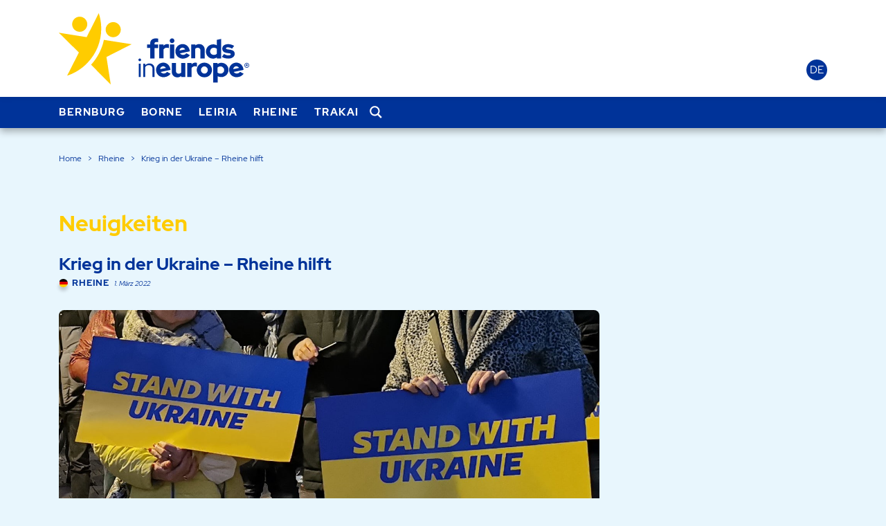

--- FILE ---
content_type: text/html; charset=UTF-8
request_url: https://friendsineurope.com/de-rheine/2022/03/01/krieg-in-der-ukraine-rheine-hilft/
body_size: 24652
content:
<!doctype html>

<!--[if lt IE 7]><html lang="de-DE" class="no-js lt-ie9 lt-ie8 lt-ie7"><![endif]-->
<!--[if (IE 7)&!(IEMobile)]><html lang="de-DE" class="no-js lt-ie9 lt-ie8"><![endif]-->
<!--[if (IE 8)&!(IEMobile)]><html lang="de-DE" class="no-js lt-ie9"><![endif]-->
<!--[if gt IE 8]><!--> <html lang="de-DE" class="no-js"><!--<![endif]-->

	<head>
		<meta charset="utf-8">

				<meta http-equiv="X-UA-Compatible" content="IE=edge">

		<title>Krieg in der Ukraine – Rheine hilft &#8211;</title>
		<meta name="HandheldFriendly" content="True">
		<meta name="MobileOptimized" content="360">
		<meta name="viewport" content="width=device-width, initial-scale=1"/>

		<link rel="pingback" href="">
		<meta name='robots' content='index, follow, max-image-preview:large, max-snippet:-1, max-video-preview:-1' />
	<style>img:is([sizes="auto" i], [sizes^="auto," i]) { contain-intrinsic-size: 3000px 1500px }</style>
	
	<!-- This site is optimized with the Yoast SEO plugin v26.4 - https://yoast.com/wordpress/plugins/seo/ -->
	<title>Krieg in der Ukraine – Rheine hilft &#8211;</title>
	<link rel="canonical" href="https://friendsineurope.com/de-rheine/2022/03/01/krieg-in-der-ukraine-rheine-hilft/" />
	<meta property="og:locale" content="de_DE" />
	<meta property="og:type" content="article" />
	<meta property="og:title" content="Krieg in der Ukraine – Rheine hilft &#8211;" />
	<meta property="og:description" content="Rheine. „Die Situation in der Ukraine ist dramatisch, humanitäre Hilfe ist jetzt absolut unerlässlich“, erklärt Beigeordneter Raimund Gausmann heute. Im Fachbereich Schulen, Soziales, Migration und Integration wurde ein interner Krisenstab gebildet, der sich um die Unterbringung und soziale Betreuung von Menschen aus der Ukraine kümmert und der Hilfs- und Spendenangebote koordiniert. „Wir sind in Rheine... Weiter &raquo;" />
	<meta property="og:url" content="https://friendsineurope.com/de-rheine/2022/03/01/krieg-in-der-ukraine-rheine-hilft/" />
	<meta property="og:site_name" content="Rheine" />
	<meta property="article:published_time" content="2022-03-01T08:50:04+00:00" />
	<meta property="article:modified_time" content="2022-03-01T08:50:06+00:00" />
	<meta property="og:image" content="https://friendsineurope.com/de-rheine/wp-content/uploads/2022/03/ukraine.jpg" />
	<meta property="og:image:width" content="1403" />
	<meta property="og:image:height" content="1053" />
	<meta property="og:image:type" content="image/jpeg" />
	<meta name="author" content="gerdcosse" />
	<meta name="twitter:card" content="summary_large_image" />
	<meta name="twitter:label1" content="Verfasst von" />
	<meta name="twitter:data1" content="gerdcosse" />
	<meta name="twitter:label2" content="Geschätzte Lesezeit" />
	<meta name="twitter:data2" content="2 Minuten" />
	<script type="application/ld+json" class="yoast-schema-graph">{"@context":"https://schema.org","@graph":[{"@type":"Article","@id":"https://friendsineurope.com/de-rheine/2022/03/01/krieg-in-der-ukraine-rheine-hilft/#article","isPartOf":{"@id":"https://friendsineurope.com/de-rheine/2022/03/01/krieg-in-der-ukraine-rheine-hilft/"},"author":{"name":"gerdcosse","@id":"https://friendsineurope.com/de-rheine/#/schema/person/e568b12ab3d92460d1489f9eb386e9d8"},"headline":"Krieg in der Ukraine – Rheine hilft","datePublished":"2022-03-01T08:50:04+00:00","dateModified":"2022-03-01T08:50:06+00:00","mainEntityOfPage":{"@id":"https://friendsineurope.com/de-rheine/2022/03/01/krieg-in-der-ukraine-rheine-hilft/"},"wordCount":357,"publisher":{"@id":"https://friendsineurope.com/de-rheine/#organization"},"image":{"@id":"https://friendsineurope.com/de-rheine/2022/03/01/krieg-in-der-ukraine-rheine-hilft/#primaryimage"},"thumbnailUrl":"https://friendsineurope.com/de-rheine/wp-content/uploads/2022/03/ukraine.jpg","articleSection":["Rheine"],"inLanguage":"de"},{"@type":"WebPage","@id":"https://friendsineurope.com/de-rheine/2022/03/01/krieg-in-der-ukraine-rheine-hilft/","url":"https://friendsineurope.com/de-rheine/2022/03/01/krieg-in-der-ukraine-rheine-hilft/","name":"Krieg in der Ukraine – Rheine hilft &#8211;","isPartOf":{"@id":"https://friendsineurope.com/de-rheine/#website"},"primaryImageOfPage":{"@id":"https://friendsineurope.com/de-rheine/2022/03/01/krieg-in-der-ukraine-rheine-hilft/#primaryimage"},"image":{"@id":"https://friendsineurope.com/de-rheine/2022/03/01/krieg-in-der-ukraine-rheine-hilft/#primaryimage"},"thumbnailUrl":"https://friendsineurope.com/de-rheine/wp-content/uploads/2022/03/ukraine.jpg","datePublished":"2022-03-01T08:50:04+00:00","dateModified":"2022-03-01T08:50:06+00:00","breadcrumb":{"@id":"https://friendsineurope.com/de-rheine/2022/03/01/krieg-in-der-ukraine-rheine-hilft/#breadcrumb"},"inLanguage":"de","potentialAction":[{"@type":"ReadAction","target":["https://friendsineurope.com/de-rheine/2022/03/01/krieg-in-der-ukraine-rheine-hilft/"]}]},{"@type":"ImageObject","inLanguage":"de","@id":"https://friendsineurope.com/de-rheine/2022/03/01/krieg-in-der-ukraine-rheine-hilft/#primaryimage","url":"https://friendsineurope.com/de-rheine/wp-content/uploads/2022/03/ukraine.jpg","contentUrl":"https://friendsineurope.com/de-rheine/wp-content/uploads/2022/03/ukraine.jpg","width":1403,"height":1053},{"@type":"BreadcrumbList","@id":"https://friendsineurope.com/de-rheine/2022/03/01/krieg-in-der-ukraine-rheine-hilft/#breadcrumb","itemListElement":[{"@type":"ListItem","position":1,"name":"Startseite","item":"https://friendsineurope.com/de-rheine/"},{"@type":"ListItem","position":2,"name":"Neuigkeiten","item":"https://friendsineurope.com/de-rheine/neuigkeiten/"},{"@type":"ListItem","position":3,"name":"Krieg in der Ukraine – Rheine hilft"}]},{"@type":"WebSite","@id":"https://friendsineurope.com/de-rheine/#website","url":"https://friendsineurope.com/de-rheine/","name":"Rheine","description":"","publisher":{"@id":"https://friendsineurope.com/de-rheine/#organization"},"potentialAction":[{"@type":"SearchAction","target":{"@type":"EntryPoint","urlTemplate":"https://friendsineurope.com/de-rheine/?s={search_term_string}"},"query-input":{"@type":"PropertyValueSpecification","valueRequired":true,"valueName":"search_term_string"}}],"inLanguage":"de"},{"@type":"Organization","@id":"https://friendsineurope.com/de-rheine/#organization","name":"Friends in Europe","url":"https://friendsineurope.com/de-rheine/","logo":{"@type":"ImageObject","inLanguage":"de","@id":"https://friendsineurope.com/de-rheine/#/schema/logo/image/","url":"https://friendsineurope.com/de-rheine/wp-content/uploads/2022/01/friendsineurope-logo.png","contentUrl":"https://friendsineurope.com/de-rheine/wp-content/uploads/2022/01/friendsineurope-logo.png","width":480,"height":180,"caption":"Friends in Europe"},"image":{"@id":"https://friendsineurope.com/de-rheine/#/schema/logo/image/"}},{"@type":"Person","@id":"https://friendsineurope.com/de-rheine/#/schema/person/e568b12ab3d92460d1489f9eb386e9d8","name":"gerdcosse"}]}</script>
	<!-- / Yoast SEO plugin. -->


<link rel="alternate" type="application/rss+xml" title="Rheine &raquo; Feed" href="https://friendsineurope.com/de-rheine/feed/" />
<link rel="alternate" type="application/rss+xml" title="Rheine &raquo; Kommentar-Feed" href="https://friendsineurope.com/de-rheine/comments/feed/" />
<link rel='stylesheet' id='wp-block-library-css' href='https://friendsineurope.com/de-rheine/wp-includes/css/dist/block-library/style.min.css' type='text/css' media='all' />
<link rel='stylesheet' id='editorskit-frontend-css' href='https://friendsineurope.com/de-rheine/wp-content/plugins/block-options/build/style.build.css' type='text/css' media='all' />
<style id='ghostkit-typography-inline-css' type='text/css'>
 
</style>
<style id='classic-theme-styles-inline-css' type='text/css'>
/*! This file is auto-generated */
.wp-block-button__link{color:#fff;background-color:#32373c;border-radius:9999px;box-shadow:none;text-decoration:none;padding:calc(.667em + 2px) calc(1.333em + 2px);font-size:1.125em}.wp-block-file__button{background:#32373c;color:#fff;text-decoration:none}
</style>
<style id='global-styles-inline-css' type='text/css'>
:root{--wp--preset--aspect-ratio--square: 1;--wp--preset--aspect-ratio--4-3: 4/3;--wp--preset--aspect-ratio--3-4: 3/4;--wp--preset--aspect-ratio--3-2: 3/2;--wp--preset--aspect-ratio--2-3: 2/3;--wp--preset--aspect-ratio--16-9: 16/9;--wp--preset--aspect-ratio--9-16: 9/16;--wp--preset--color--black: #000;--wp--preset--color--cyan-bluish-gray: #abb8c3;--wp--preset--color--white: #fff;--wp--preset--color--pale-pink: #f78da7;--wp--preset--color--vivid-red: #cf2e2e;--wp--preset--color--luminous-vivid-orange: #ff6900;--wp--preset--color--luminous-vivid-amber: #fcb900;--wp--preset--color--light-green-cyan: #7bdcb5;--wp--preset--color--vivid-green-cyan: #00d084;--wp--preset--color--pale-cyan-blue: #8ed1fc;--wp--preset--color--vivid-cyan-blue: #0693e3;--wp--preset--color--vivid-purple: #9b51e0;--wp--preset--color--primary: #003399;--wp--preset--color--accent: #ffcc00;--wp--preset--color--light-blue: #E8F6FD;--wp--preset--color--ghostkit-color-white: #ffffff;--wp--preset--color--ghostkit-color-black: #000000;--wp--preset--gradient--vivid-cyan-blue-to-vivid-purple: linear-gradient(135deg,rgba(6,147,227,1) 0%,rgb(155,81,224) 100%);--wp--preset--gradient--light-green-cyan-to-vivid-green-cyan: linear-gradient(135deg,rgb(122,220,180) 0%,rgb(0,208,130) 100%);--wp--preset--gradient--luminous-vivid-amber-to-luminous-vivid-orange: linear-gradient(135deg,rgba(252,185,0,1) 0%,rgba(255,105,0,1) 100%);--wp--preset--gradient--luminous-vivid-orange-to-vivid-red: linear-gradient(135deg,rgba(255,105,0,1) 0%,rgb(207,46,46) 100%);--wp--preset--gradient--very-light-gray-to-cyan-bluish-gray: linear-gradient(135deg,rgb(238,238,238) 0%,rgb(169,184,195) 100%);--wp--preset--gradient--cool-to-warm-spectrum: linear-gradient(135deg,rgb(74,234,220) 0%,rgb(151,120,209) 20%,rgb(207,42,186) 40%,rgb(238,44,130) 60%,rgb(251,105,98) 80%,rgb(254,248,76) 100%);--wp--preset--gradient--blush-light-purple: linear-gradient(135deg,rgb(255,206,236) 0%,rgb(152,150,240) 100%);--wp--preset--gradient--blush-bordeaux: linear-gradient(135deg,rgb(254,205,165) 0%,rgb(254,45,45) 50%,rgb(107,0,62) 100%);--wp--preset--gradient--luminous-dusk: linear-gradient(135deg,rgb(255,203,112) 0%,rgb(199,81,192) 50%,rgb(65,88,208) 100%);--wp--preset--gradient--pale-ocean: linear-gradient(135deg,rgb(255,245,203) 0%,rgb(182,227,212) 50%,rgb(51,167,181) 100%);--wp--preset--gradient--electric-grass: linear-gradient(135deg,rgb(202,248,128) 0%,rgb(113,206,126) 100%);--wp--preset--gradient--midnight: linear-gradient(135deg,rgb(2,3,129) 0%,rgb(40,116,252) 100%);--wp--preset--font-size--small: 13px;--wp--preset--font-size--medium: 20px;--wp--preset--font-size--large: 36px;--wp--preset--font-size--x-large: 42px;--wp--preset--spacing--20: 0.44rem;--wp--preset--spacing--30: 0.67rem;--wp--preset--spacing--40: 1rem;--wp--preset--spacing--50: 1.5rem;--wp--preset--spacing--60: 2.25rem;--wp--preset--spacing--70: 3.38rem;--wp--preset--spacing--80: 5.06rem;--wp--preset--shadow--natural: 6px 6px 9px rgba(0, 0, 0, 0.2);--wp--preset--shadow--deep: 12px 12px 50px rgba(0, 0, 0, 0.4);--wp--preset--shadow--sharp: 6px 6px 0px rgba(0, 0, 0, 0.2);--wp--preset--shadow--outlined: 6px 6px 0px -3px rgba(255, 255, 255, 1), 6px 6px rgba(0, 0, 0, 1);--wp--preset--shadow--crisp: 6px 6px 0px rgba(0, 0, 0, 1);}:where(.is-layout-flex){gap: 0.5em;}:where(.is-layout-grid){gap: 0.5em;}body .is-layout-flex{display: flex;}.is-layout-flex{flex-wrap: wrap;align-items: center;}.is-layout-flex > :is(*, div){margin: 0;}body .is-layout-grid{display: grid;}.is-layout-grid > :is(*, div){margin: 0;}:where(.wp-block-columns.is-layout-flex){gap: 2em;}:where(.wp-block-columns.is-layout-grid){gap: 2em;}:where(.wp-block-post-template.is-layout-flex){gap: 1.25em;}:where(.wp-block-post-template.is-layout-grid){gap: 1.25em;}.has-black-color{color: var(--wp--preset--color--black) !important;}.has-cyan-bluish-gray-color{color: var(--wp--preset--color--cyan-bluish-gray) !important;}.has-white-color{color: var(--wp--preset--color--white) !important;}.has-pale-pink-color{color: var(--wp--preset--color--pale-pink) !important;}.has-vivid-red-color{color: var(--wp--preset--color--vivid-red) !important;}.has-luminous-vivid-orange-color{color: var(--wp--preset--color--luminous-vivid-orange) !important;}.has-luminous-vivid-amber-color{color: var(--wp--preset--color--luminous-vivid-amber) !important;}.has-light-green-cyan-color{color: var(--wp--preset--color--light-green-cyan) !important;}.has-vivid-green-cyan-color{color: var(--wp--preset--color--vivid-green-cyan) !important;}.has-pale-cyan-blue-color{color: var(--wp--preset--color--pale-cyan-blue) !important;}.has-vivid-cyan-blue-color{color: var(--wp--preset--color--vivid-cyan-blue) !important;}.has-vivid-purple-color{color: var(--wp--preset--color--vivid-purple) !important;}.has-black-background-color{background-color: var(--wp--preset--color--black) !important;}.has-cyan-bluish-gray-background-color{background-color: var(--wp--preset--color--cyan-bluish-gray) !important;}.has-white-background-color{background-color: var(--wp--preset--color--white) !important;}.has-pale-pink-background-color{background-color: var(--wp--preset--color--pale-pink) !important;}.has-vivid-red-background-color{background-color: var(--wp--preset--color--vivid-red) !important;}.has-luminous-vivid-orange-background-color{background-color: var(--wp--preset--color--luminous-vivid-orange) !important;}.has-luminous-vivid-amber-background-color{background-color: var(--wp--preset--color--luminous-vivid-amber) !important;}.has-light-green-cyan-background-color{background-color: var(--wp--preset--color--light-green-cyan) !important;}.has-vivid-green-cyan-background-color{background-color: var(--wp--preset--color--vivid-green-cyan) !important;}.has-pale-cyan-blue-background-color{background-color: var(--wp--preset--color--pale-cyan-blue) !important;}.has-vivid-cyan-blue-background-color{background-color: var(--wp--preset--color--vivid-cyan-blue) !important;}.has-vivid-purple-background-color{background-color: var(--wp--preset--color--vivid-purple) !important;}.has-black-border-color{border-color: var(--wp--preset--color--black) !important;}.has-cyan-bluish-gray-border-color{border-color: var(--wp--preset--color--cyan-bluish-gray) !important;}.has-white-border-color{border-color: var(--wp--preset--color--white) !important;}.has-pale-pink-border-color{border-color: var(--wp--preset--color--pale-pink) !important;}.has-vivid-red-border-color{border-color: var(--wp--preset--color--vivid-red) !important;}.has-luminous-vivid-orange-border-color{border-color: var(--wp--preset--color--luminous-vivid-orange) !important;}.has-luminous-vivid-amber-border-color{border-color: var(--wp--preset--color--luminous-vivid-amber) !important;}.has-light-green-cyan-border-color{border-color: var(--wp--preset--color--light-green-cyan) !important;}.has-vivid-green-cyan-border-color{border-color: var(--wp--preset--color--vivid-green-cyan) !important;}.has-pale-cyan-blue-border-color{border-color: var(--wp--preset--color--pale-cyan-blue) !important;}.has-vivid-cyan-blue-border-color{border-color: var(--wp--preset--color--vivid-cyan-blue) !important;}.has-vivid-purple-border-color{border-color: var(--wp--preset--color--vivid-purple) !important;}.has-vivid-cyan-blue-to-vivid-purple-gradient-background{background: var(--wp--preset--gradient--vivid-cyan-blue-to-vivid-purple) !important;}.has-light-green-cyan-to-vivid-green-cyan-gradient-background{background: var(--wp--preset--gradient--light-green-cyan-to-vivid-green-cyan) !important;}.has-luminous-vivid-amber-to-luminous-vivid-orange-gradient-background{background: var(--wp--preset--gradient--luminous-vivid-amber-to-luminous-vivid-orange) !important;}.has-luminous-vivid-orange-to-vivid-red-gradient-background{background: var(--wp--preset--gradient--luminous-vivid-orange-to-vivid-red) !important;}.has-very-light-gray-to-cyan-bluish-gray-gradient-background{background: var(--wp--preset--gradient--very-light-gray-to-cyan-bluish-gray) !important;}.has-cool-to-warm-spectrum-gradient-background{background: var(--wp--preset--gradient--cool-to-warm-spectrum) !important;}.has-blush-light-purple-gradient-background{background: var(--wp--preset--gradient--blush-light-purple) !important;}.has-blush-bordeaux-gradient-background{background: var(--wp--preset--gradient--blush-bordeaux) !important;}.has-luminous-dusk-gradient-background{background: var(--wp--preset--gradient--luminous-dusk) !important;}.has-pale-ocean-gradient-background{background: var(--wp--preset--gradient--pale-ocean) !important;}.has-electric-grass-gradient-background{background: var(--wp--preset--gradient--electric-grass) !important;}.has-midnight-gradient-background{background: var(--wp--preset--gradient--midnight) !important;}.has-small-font-size{font-size: var(--wp--preset--font-size--small) !important;}.has-medium-font-size{font-size: var(--wp--preset--font-size--medium) !important;}.has-large-font-size{font-size: var(--wp--preset--font-size--large) !important;}.has-x-large-font-size{font-size: var(--wp--preset--font-size--x-large) !important;}
:where(.wp-block-post-template.is-layout-flex){gap: 1.25em;}:where(.wp-block-post-template.is-layout-grid){gap: 1.25em;}
:where(.wp-block-columns.is-layout-flex){gap: 2em;}:where(.wp-block-columns.is-layout-grid){gap: 2em;}
:root :where(.wp-block-pullquote){font-size: 1.5em;line-height: 1.6;}
</style>
<link rel='stylesheet' id='wordpress-multilingual-multisite-public-css' href='https://friendsineurope.com/de-rheine/wp-content/plugins/wordpress-multilingual-multisite/assets/css/wordpress-multilingual-multisite-public.css' type='text/css' media='all' />
<link rel='stylesheet' id='wordpress-multilingual-multisite-flag-icon-css' href='https://friendsineurope.com/de-rheine/wp-content/plugins/wordpress-multilingual-multisite/assets/css/flag-icon-css/css/flag-icon.min.css' type='text/css' media='all' />
<link rel='stylesheet' id='ghostkit-classic-theme-fallback-css' href='https://friendsineurope.com/de-rheine/wp-content/plugins/ghostkit/assets/css/fallback-classic-theme.css' type='text/css' media='all' />
<link rel='stylesheet' id='ghostkit-css' href='https://friendsineurope.com/de-rheine/wp-content/plugins/ghostkit/build/gutenberg/style.css' type='text/css' media='all' />
<link rel='stylesheet' id='eeb-css-frontend-css' href='https://friendsineurope.com/de-rheine/wp-content/plugins/email-encoder-bundle/core/includes/assets/css/style.css' type='text/css' media='all' />
<style id='ghostkit-color-palette-inline-css' type='text/css'>
.has-ghostkit-color-white-color { color: #ffffff; } .has-ghostkit-color-white-background-color { background-color: #ffffff; } .has-ghostkit-color-black-color { color: #000000; } .has-ghostkit-color-black-background-color { background-color: #000000; } 
</style>
<link rel='stylesheet' id='slick-css-css' href='https://friendsineurope.com/de-rheine/wp-content/themes/friendsineurope_main/library/css/slick.css' type='text/css' media='all' />
<link rel='stylesheet' id='fontawesome-css' href='https://friendsineurope.com/de-rheine/wp-content/themes/friendsineurope_main/library/css/fontawesome.min.css' type='text/css' media='all' />
<link rel='stylesheet' id='daterangecss-css' href='https://friendsineurope.com/de-rheine/wp-content/themes/friendsineurope_main/library/css/daterangepicker.css' type='text/css' media='all' />
<link rel='stylesheet' id='flags-stylesheet-css' href='https://friendsineurope.com/de-rheine/wp-content/themes/friendsineurope_main/library/css/flag-icon.min.css' type='text/css' media='all' />
<link rel='stylesheet' id='bones-stylesheet-css' href='https://friendsineurope.com/de-rheine/wp-content/themes/friendsineurope_main/library/css/style.css' type='text/css' media='all' />
<!--[if lt IE 9]>
<link rel='stylesheet' id='bones-ie-only-css' href='https://friendsineurope.com/de-rheine/wp-content/themes/friendsineurope_main/library/css/ie.css' type='text/css' media='all' />
<![endif]-->
<script type="text/javascript" src="https://friendsineurope.com/de-rheine/wp-content/plugins/planet-charts/assets/js/lib/Chart.min.js" id="chart-js-js"></script>
<script type="text/javascript" src="https://friendsineurope.com/de-rheine/wp-content/plugins/planet-charts/assets/js/lib/chartjs-plugin-datalabels.min.js" id="chartjs-plugin-datalabels-js"></script>
<script type="text/javascript" src="https://friendsineurope.com/de-rheine/wp-content/plugins/planet-charts/assets/js/main.min.js" id="planet-charts-js"></script>
<script type="text/javascript" src="https://friendsineurope.com/de-rheine/wp-includes/js/jquery/jquery.min.js" id="jquery-core-js"></script>
<script type="text/javascript" src="https://friendsineurope.com/de-rheine/wp-includes/js/jquery/jquery-migrate.min.js" id="jquery-migrate-js"></script>
<script type="text/javascript" src="https://friendsineurope.com/de-rheine/wp-content/plugins/email-encoder-bundle/core/includes/assets/js/custom.js" id="eeb-js-frontend-js"></script>
<link rel="https://api.w.org/" href="https://friendsineurope.com/de-rheine/wp-json/" /><link rel="alternate" title="JSON" type="application/json" href="https://friendsineurope.com/de-rheine/wp-json/wp/v2/posts/2439" /><link rel='shortlink' href='https://friendsineurope.com/de-rheine/?p=2439' />
<link rel="alternate" title="oEmbed (JSON)" type="application/json+oembed" href="https://friendsineurope.com/de-rheine/wp-json/oembed/1.0/embed?url=https%3A%2F%2Ffriendsineurope.com%2Fde-rheine%2F2022%2F03%2F01%2Fkrieg-in-der-ukraine-rheine-hilft%2F" />
<link rel="alternate" title="oEmbed (XML)" type="text/xml+oembed" href="https://friendsineurope.com/de-rheine/wp-json/oembed/1.0/embed?url=https%3A%2F%2Ffriendsineurope.com%2Fde-rheine%2F2022%2F03%2F01%2Fkrieg-in-der-ukraine-rheine-hilft%2F&#038;format=xml" />
<link rel="alternate" hreflang="en-US" href="" />
<link rel="alternate" hreflang="de-DE" href="https://friendsineurope.com/de-rheine/2022/10/23/bladorven/" />
<link rel="alternate" hreflang="nl-NL" href="" />
<link rel="alternate" hreflang="pt-PT" href="https://friendsineurope.com/pt-leiria/2022/10/23/bladorven/" />
<link rel="alternate" hreflang="lt-LT" href="https://friendsineurope.com/lt-trakai/2022/10/23/bladorven/" />
		<style type="text/css">
			.ghostkit-effects-enabled .ghostkit-effects-reveal {
				pointer-events: none;
				visibility: hidden;
			}
		</style>
		<script>
			if (!window.matchMedia('(prefers-reduced-motion: reduce)').matches) {
				document.documentElement.classList.add(
					'ghostkit-effects-enabled'
				);
			}
		</script>
		<link rel="icon" href="https://friendsineurope.com/de-rheine/wp-content/uploads/2022/01/cropped-favicon-32x32.png" sizes="32x32" />
<link rel="icon" href="https://friendsineurope.com/de-rheine/wp-content/uploads/2022/01/cropped-favicon-192x192.png" sizes="192x192" />
<link rel="apple-touch-icon" href="https://friendsineurope.com/de-rheine/wp-content/uploads/2022/01/cropped-favicon-180x180.png" />
<meta name="msapplication-TileImage" content="https://friendsineurope.com/de-rheine/wp-content/uploads/2022/01/cropped-favicon-270x270.png" />

	<link rel="stylesheet" id="asp-basic" href="https://friendsineurope.com/wp-content/uploads/asp_upload/style.basic-ho-is-po-no-da-au-ga-se-is.css?mq=N6u1y7" media="all" /><style id='asp-instance-1'>div[id*='ajaxsearchpro1_'] div.asp_loader,div[id*='ajaxsearchpro1_'] div.asp_loader *{box-sizing:border-box !important;margin:0;padding:0;box-shadow:none}div[id*='ajaxsearchpro1_'] div.asp_loader{box-sizing:border-box;display:flex;flex:0 1 auto;flex-direction:column;flex-grow:0;flex-shrink:0;flex-basis:28px;max-width:100%;max-height:100%;align-items:center;justify-content:center}div[id*='ajaxsearchpro1_'] div.asp_loader-inner{width:100%;margin:0 auto;text-align:center;height:100%}@-webkit-keyframes rotate-simple{0%{-webkit-transform:rotate(0deg);transform:rotate(0deg)}50%{-webkit-transform:rotate(180deg);transform:rotate(180deg)}100%{-webkit-transform:rotate(360deg);transform:rotate(360deg)}}@keyframes rotate-simple{0%{-webkit-transform:rotate(0deg);transform:rotate(0deg)}50%{-webkit-transform:rotate(180deg);transform:rotate(180deg)}100%{-webkit-transform:rotate(360deg);transform:rotate(360deg)}}div[id*='ajaxsearchpro1_'] div.asp_simple-circle{margin:0;height:100%;width:100%;animation:rotate-simple 0.8s infinite linear;-webkit-animation:rotate-simple 0.8s infinite linear;border:4px solid rgb(255,255,255);border-right-color:transparent;border-radius:50%;box-sizing:border-box}div[id*='ajaxsearchprores1_'] .asp_res_loader div.asp_loader,div[id*='ajaxsearchprores1_'] .asp_res_loader div.asp_loader *{box-sizing:border-box !important;margin:0;padding:0;box-shadow:none}div[id*='ajaxsearchprores1_'] .asp_res_loader div.asp_loader{box-sizing:border-box;display:flex;flex:0 1 auto;flex-direction:column;flex-grow:0;flex-shrink:0;flex-basis:28px;max-width:100%;max-height:100%;align-items:center;justify-content:center}div[id*='ajaxsearchprores1_'] .asp_res_loader div.asp_loader-inner{width:100%;margin:0 auto;text-align:center;height:100%}@-webkit-keyframes rotate-simple{0%{-webkit-transform:rotate(0deg);transform:rotate(0deg)}50%{-webkit-transform:rotate(180deg);transform:rotate(180deg)}100%{-webkit-transform:rotate(360deg);transform:rotate(360deg)}}@keyframes rotate-simple{0%{-webkit-transform:rotate(0deg);transform:rotate(0deg)}50%{-webkit-transform:rotate(180deg);transform:rotate(180deg)}100%{-webkit-transform:rotate(360deg);transform:rotate(360deg)}}div[id*='ajaxsearchprores1_'] .asp_res_loader div.asp_simple-circle{margin:0;height:100%;width:100%;animation:rotate-simple 0.8s infinite linear;-webkit-animation:rotate-simple 0.8s infinite linear;border:4px solid rgb(255,255,255);border-right-color:transparent;border-radius:50%;box-sizing:border-box}#ajaxsearchpro1_1 div.asp_loader,#ajaxsearchpro1_2 div.asp_loader,#ajaxsearchpro1_1 div.asp_loader *,#ajaxsearchpro1_2 div.asp_loader *{box-sizing:border-box !important;margin:0;padding:0;box-shadow:none}#ajaxsearchpro1_1 div.asp_loader,#ajaxsearchpro1_2 div.asp_loader{box-sizing:border-box;display:flex;flex:0 1 auto;flex-direction:column;flex-grow:0;flex-shrink:0;flex-basis:28px;max-width:100%;max-height:100%;align-items:center;justify-content:center}#ajaxsearchpro1_1 div.asp_loader-inner,#ajaxsearchpro1_2 div.asp_loader-inner{width:100%;margin:0 auto;text-align:center;height:100%}@-webkit-keyframes rotate-simple{0%{-webkit-transform:rotate(0deg);transform:rotate(0deg)}50%{-webkit-transform:rotate(180deg);transform:rotate(180deg)}100%{-webkit-transform:rotate(360deg);transform:rotate(360deg)}}@keyframes rotate-simple{0%{-webkit-transform:rotate(0deg);transform:rotate(0deg)}50%{-webkit-transform:rotate(180deg);transform:rotate(180deg)}100%{-webkit-transform:rotate(360deg);transform:rotate(360deg)}}#ajaxsearchpro1_1 div.asp_simple-circle,#ajaxsearchpro1_2 div.asp_simple-circle{margin:0;height:100%;width:100%;animation:rotate-simple 0.8s infinite linear;-webkit-animation:rotate-simple 0.8s infinite linear;border:4px solid rgb(255,255,255);border-right-color:transparent;border-radius:50%;box-sizing:border-box}@-webkit-keyframes asp_an_fadeInDown{0%{opacity:0;-webkit-transform:translateY(-20px)}100%{opacity:1;-webkit-transform:translateY(0)}}@keyframes asp_an_fadeInDown{0%{opacity:0;transform:translateY(-20px)}100%{opacity:1;transform:translateY(0)}}.asp_an_fadeInDown{-webkit-animation-name:asp_an_fadeInDown;animation-name:asp_an_fadeInDown}div.asp_r.asp_r_1,div.asp_r.asp_r_1 *,div.asp_m.asp_m_1,div.asp_m.asp_m_1 *,div.asp_s.asp_s_1,div.asp_s.asp_s_1 *{-webkit-box-sizing:content-box;-moz-box-sizing:content-box;-ms-box-sizing:content-box;-o-box-sizing:content-box;box-sizing:content-box;border:0;border-radius:0;text-transform:none;text-shadow:none;box-shadow:none;text-decoration:none;text-align:left;letter-spacing:normal}div.asp_r.asp_r_1,div.asp_m.asp_m_1,div.asp_s.asp_s_1{-webkit-box-sizing:border-box;-moz-box-sizing:border-box;-ms-box-sizing:border-box;-o-box-sizing:border-box;box-sizing:border-box}div.asp_r.asp_r_1,div.asp_r.asp_r_1 *,div.asp_m.asp_m_1,div.asp_m.asp_m_1 *,div.asp_s.asp_s_1,div.asp_s.asp_s_1 *{padding:0;margin:0}.wpdreams_clear{clear:both}.asp_w_container_1{width:100%}#ajaxsearchpro1_1,#ajaxsearchpro1_2,div.asp_m.asp_m_1{width:100%;height:auto;max-height:none;border-radius:5px;background:#d1eaff;margin-left:auto;margin-top:0;margin-bottom:0;background:transparent;overflow:hidden;border:0 none rgb(141,213,239);border-radius:0;box-shadow:none}#ajaxsearchpro1_1 .probox,#ajaxsearchpro1_2 .probox,div.asp_m.asp_m_1 .probox{margin:0;height:34px;background:transparent;border:0 solid rgb(104,174,199);border-radius:0;box-shadow:none}#asp_absolute_overlay{background:rgba(255,255,255,0.5)}#ajaxsearchpro1_1.asp_compact .probox,#ajaxsearchpro1_2.asp_compact .probox,div.asp_m.asp_m_1.asp_compact .probox{width:34px}#ajaxsearchpro1_1.asp_compact,#ajaxsearchpro1_2.asp_compact,div.asp_m.asp_m_1.asp_compact{width:auto;float:none}.asp_w_container.asp_w_container_1.asp_compact{width:auto;display:inline-block;float:none;position:static;top:20%;bottom:auto;right:0;left:auto;z-index:1000}p[id*=asp-try-1]{color:rgb(85,85,85) !important;display:block}div.asp_main_container+[id*=asp-try-1]{margin-left:auto;width:100%}p[id*=asp-try-1] a{color:rgb(255,181,86) !important}p[id*=asp-try-1] a:after{color:rgb(85,85,85) !important;display:inline;content:','}p[id*=asp-try-1] a:last-child:after{display:none}#ajaxsearchpro1_1 .probox .proinput,#ajaxsearchpro1_2 .probox .proinput,div.asp_m.asp_m_1 .probox .proinput{font-weight:normal;font-family:"Open Sans";color:rgb(255,255,255);font-size:12px;line-height:15px;text-shadow:none;line-height:normal;flex-grow:1;order:5;-webkit-flex-grow:1;-webkit-order:5}#ajaxsearchpro1_1 .probox .proinput input.orig,#ajaxsearchpro1_2 .probox .proinput input.orig,div.asp_m.asp_m_1 .probox .proinput input.orig{font-weight:normal;font-family:"Open Sans";color:rgb(255,255,255);font-size:12px;line-height:15px;text-shadow:none;line-height:normal;border:0;box-shadow:none;height:34px;position:relative;z-index:2;padding:0 !important;padding-top:2px !important;margin:-1px 0 0 -4px !important;width:100%;background:transparent !important}#ajaxsearchpro1_1 .probox .proinput input.autocomplete,#ajaxsearchpro1_2 .probox .proinput input.autocomplete,div.asp_m.asp_m_1 .probox .proinput input.autocomplete{font-weight:normal;font-family:"Open Sans";color:rgb(255,255,255);font-size:12px;line-height:15px;text-shadow:none;line-height:normal;opacity:0.25;height:34px;display:block;position:relative;z-index:1;padding:0 !important;margin:-1px 0 0 -4px !important;margin-top:-34px !important;width:100%;background:transparent !important}.rtl #ajaxsearchpro1_1 .probox .proinput input.orig,.rtl #ajaxsearchpro1_2 .probox .proinput input.orig,.rtl #ajaxsearchpro1_1 .probox .proinput input.autocomplete,.rtl #ajaxsearchpro1_2 .probox .proinput input.autocomplete,.rtl div.asp_m.asp_m_1 .probox .proinput input.orig,.rtl div.asp_m.asp_m_1 .probox .proinput input.autocomplete{font-weight:normal;font-family:"Open Sans";color:rgb(255,255,255);font-size:12px;line-height:15px;text-shadow:none;line-height:normal;direction:rtl;text-align:right}.rtl #ajaxsearchpro1_1 .probox .proinput,.rtl #ajaxsearchpro1_2 .probox .proinput,.rtl div.asp_m.asp_m_1 .probox .proinput{margin-right:2px}.rtl #ajaxsearchpro1_1 .probox .proloading,.rtl #ajaxsearchpro1_1 .probox .proclose,.rtl #ajaxsearchpro1_2 .probox .proloading,.rtl #ajaxsearchpro1_2 .probox .proclose,.rtl div.asp_m.asp_m_1 .probox .proloading,.rtl div.asp_m.asp_m_1 .probox .proclose{order:3}div.asp_m.asp_m_1 .probox .proinput input.orig::-webkit-input-placeholder{font-weight:normal;font-family:"Open Sans";color:rgb(255,255,255);font-size:12px;text-shadow:none;opacity:0.85}div.asp_m.asp_m_1 .probox .proinput input.orig::-moz-placeholder{font-weight:normal;font-family:"Open Sans";color:rgb(255,255,255);font-size:12px;text-shadow:none;opacity:0.85}div.asp_m.asp_m_1 .probox .proinput input.orig:-ms-input-placeholder{font-weight:normal;font-family:"Open Sans";color:rgb(255,255,255);font-size:12px;text-shadow:none;opacity:0.85}div.asp_m.asp_m_1 .probox .proinput input.orig:-moz-placeholder{font-weight:normal;font-family:"Open Sans";color:rgb(255,255,255);font-size:12px;text-shadow:none;opacity:0.85;line-height:normal !important}#ajaxsearchpro1_1 .probox .proinput input.autocomplete,#ajaxsearchpro1_2 .probox .proinput input.autocomplete,div.asp_m.asp_m_1 .probox .proinput input.autocomplete{font-weight:normal;font-family:"Open Sans";color:rgb(255,255,255);font-size:12px;line-height:15px;text-shadow:none;line-height:normal;border:0;box-shadow:none}#ajaxsearchpro1_1 .probox .proloading,#ajaxsearchpro1_1 .probox .proclose,#ajaxsearchpro1_1 .probox .promagnifier,#ajaxsearchpro1_1 .probox .prosettings,#ajaxsearchpro1_2 .probox .proloading,#ajaxsearchpro1_2 .probox .proclose,#ajaxsearchpro1_2 .probox .promagnifier,#ajaxsearchpro1_2 .probox .prosettings,div.asp_m.asp_m_1 .probox .proloading,div.asp_m.asp_m_1 .probox .proclose,div.asp_m.asp_m_1 .probox .promagnifier,div.asp_m.asp_m_1 .probox .prosettings{width:34px;height:34px;flex:0 0 34px;flex-grow:0;order:7;-webkit-flex:0 0 34px;-webkit-flex-grow:0;-webkit-order:7}#ajaxsearchpro1_1 .probox .proclose svg,#ajaxsearchpro1_2 .probox .proclose svg,div.asp_m.asp_m_1 .probox .proclose svg{fill:rgb(254,254,254);background:rgb(51,51,51);box-shadow:0 0 0 2px rgba(255,255,255,0.9)}#ajaxsearchpro1_1 .probox .proloading,#ajaxsearchpro1_2 .probox .proloading,div.asp_m.asp_m_1 .probox .proloading{width:34px;height:34px;min-width:34px;min-height:34px;max-width:34px;max-height:34px}#ajaxsearchpro1_1 .probox .proloading .asp_loader,#ajaxsearchpro1_2 .probox .proloading .asp_loader,div.asp_m.asp_m_1 .probox .proloading .asp_loader{width:30px;height:30px;min-width:30px;min-height:30px;max-width:30px;max-height:30px}#ajaxsearchpro1_1 .probox .promagnifier,#ajaxsearchpro1_2 .probox .promagnifier,div.asp_m.asp_m_1 .probox .promagnifier{width:auto;height:34px;flex:0 0 auto;order:7;-webkit-flex:0 0 auto;-webkit-order:7}#ajaxsearchpro1_1 .probox .promagnifier div.innericon,#ajaxsearchpro1_2 .probox .promagnifier div.innericon,div.asp_m.asp_m_1 .probox .promagnifier div.innericon{width:34px;height:34px;float:right}#ajaxsearchpro1_1 .probox .promagnifier div.asp_text_button,#ajaxsearchpro1_2 .probox .promagnifier div.asp_text_button,div.asp_m.asp_m_1 .probox .promagnifier div.asp_text_button{width:auto;height:34px;float:right;margin:0;padding:0 10px 0 2px;font-weight:normal;font-family:"Open Sans";color:rgba(51,51,51,1);font-size:15px;line-height:normal;text-shadow:none;line-height:34px}#ajaxsearchpro1_1 .probox .promagnifier .innericon svg,#ajaxsearchpro1_2 .probox .promagnifier .innericon svg,div.asp_m.asp_m_1 .probox .promagnifier .innericon svg{fill:rgb(255,255,255)}#ajaxsearchpro1_1 .probox .prosettings .innericon svg,#ajaxsearchpro1_2 .probox .prosettings .innericon svg,div.asp_m.asp_m_1 .probox .prosettings .innericon svg{fill:rgb(255,255,255)}#ajaxsearchpro1_1 .probox .promagnifier,#ajaxsearchpro1_2 .probox .promagnifier,div.asp_m.asp_m_1 .probox .promagnifier{width:34px;height:34px;background:transparent;background-position:center center;background-repeat:no-repeat;order:11;-webkit-order:11;float:right;border:0 solid rgb(0,0,0);border-radius:0;box-shadow:0 0 0 0 rgba(255,255,255,0.61);cursor:pointer;background-size:100% 100%;background-position:center center;background-repeat:no-repeat;cursor:pointer}#ajaxsearchpro1_1 .probox .prosettings,#ajaxsearchpro1_2 .probox .prosettings,div.asp_m.asp_m_1 .probox .prosettings{width:34px;height:34px;background-image:-webkit-linear-gradient(185deg,rgb(190,76,70),rgb(190,76,70));background-image:-moz-linear-gradient(185deg,rgb(190,76,70),rgb(190,76,70));background-image:-o-linear-gradient(185deg,rgb(190,76,70),rgb(190,76,70));background-image:-ms-linear-gradient(185deg,rgb(190,76,70) 0,rgb(190,76,70) 100%);background-image:linear-gradient(185deg,rgb(190,76,70),rgb(190,76,70));background-position:center center;background-repeat:no-repeat;order:10;-webkit-order:10;float:right;border:0 solid rgb(104,174,199);border-radius:0;box-shadow:0 0 0 0 rgba(255,255,255,0.63);cursor:pointer;background-size:100% 100%;align-self:flex-end}#ajaxsearchprores1_1,#ajaxsearchprores1_2,div.asp_r.asp_r_1{position:absolute;z-index:11000;width:;margin:12px 0 0 0}#ajaxsearchprores1_1 .results .asp_nores .asp_keyword,#ajaxsearchprores1_2 .results .asp_nores .asp_keyword,div.asp_r.asp_r_1 .results .asp_nores .asp_keyword{padding:0 6px;cursor:pointer;font-weight:normal;font-family:"Open Sans";color:rgba(74,74,74,1);font-size:13px;line-height:13px;text-shadow:none;font-weight:bold}#ajaxsearchprores1_1 .asp_results_top,#ajaxsearchprores1_2 .asp_results_top,div.asp_r.asp_r_1 .asp_results_top{background:rgb(255,255,255);border:1px none rgb(81,81,81);border-radius:0;padding:6px 12px 6px 12px;margin:0 0 4px 0;text-align:center;font-weight:normal;font-family:"Open Sans";color:rgb(74,74,74);font-size:13px;line-height:16px;text-shadow:none}#ajaxsearchprores1_1 .results .item,#ajaxsearchprores1_2 .results .item,div.asp_r.asp_r_1 .results .item{height:auto;background:rgb(255,255,255)}#ajaxsearchprores1_1 .results .item.hovered,#ajaxsearchprores1_2 .results .item.hovered,div.asp_r.asp_r_1 .results .item.hovered{background-image:-moz-radial-gradient(center,ellipse cover,rgb(245,245,245),rgb(245,245,245));background-image:-webkit-gradient(radial,center center,0px,center center,100%,rgb(245,245,245),rgb(245,245,245));background-image:-webkit-radial-gradient(center,ellipse cover,rgb(245,245,245),rgb(245,245,245));background-image:-o-radial-gradient(center,ellipse cover,rgb(245,245,245),rgb(245,245,245));background-image:-ms-radial-gradient(center,ellipse cover,rgb(245,245,245),rgb(245,245,245));background-image:radial-gradient(ellipse at center,rgb(245,245,245),rgb(245,245,245))}#ajaxsearchprores1_1 .results .item .asp_image,#ajaxsearchprores1_2 .results .item .asp_image,div.asp_r.asp_r_1 .results .item .asp_image{background-size:cover;background-repeat:no-repeat}#ajaxsearchprores1_1 .results .item .asp_item_overlay_img,#ajaxsearchprores1_2 .results .item .asp_item_overlay_img,div.asp_r.asp_r_1 .results .item .asp_item_overlay_img{background-size:cover;background-repeat:no-repeat}#ajaxsearchprores1_1 .results .item .asp_content,#ajaxsearchprores1_2 .results .item .asp_content,div.asp_r.asp_r_1 .results .item .asp_content{overflow:hidden;background:transparent;margin:0;padding:0 10px}#ajaxsearchprores1_1 .results .item .asp_content h3,#ajaxsearchprores1_2 .results .item .asp_content h3,div.asp_r.asp_r_1 .results .item .asp_content h3{margin:0;padding:0;display:inline-block;line-height:inherit;font-weight:bold;font-family:"Open Sans";color:rgba(20,84,169,1);font-size:14px;line-height:20px;text-shadow:none}#ajaxsearchprores1_1 .results .item .asp_content h3 a,#ajaxsearchprores1_2 .results .item .asp_content h3 a,div.asp_r.asp_r_1 .results .item .asp_content h3 a{margin:0;padding:0;line-height:inherit;display:block;font-weight:bold;font-family:"Open Sans";color:rgba(20,84,169,1);font-size:14px;line-height:20px;text-shadow:none}#ajaxsearchprores1_1 .results .item .asp_content h3 a:hover,#ajaxsearchprores1_2 .results .item .asp_content h3 a:hover,div.asp_r.asp_r_1 .results .item .asp_content h3 a:hover{font-weight:bold;font-family:"Open Sans";color:rgba(20,84,169,1);font-size:14px;line-height:20px;text-shadow:none}#ajaxsearchprores1_1 .results .item div.etc,#ajaxsearchprores1_2 .results .item div.etc,div.asp_r.asp_r_1 .results .item div.etc{padding:0;font-size:13px;line-height:1.3em;margin-bottom:6px}#ajaxsearchprores1_1 .results .item .etc .asp_author,#ajaxsearchprores1_2 .results .item .etc .asp_author,div.asp_r.asp_r_1 .results .item .etc .asp_author{padding:0;font-weight:bold;font-family:"Open Sans";color:rgba(161,161,161,1);font-size:12px;line-height:13px;text-shadow:none}#ajaxsearchprores1_1 .results .item .etc .asp_date,#ajaxsearchprores1_2 .results .item .etc .asp_date,div.asp_r.asp_r_1 .results .item .etc .asp_date{margin:0 0 0 10px;padding:0;font-weight:normal;font-family:"Open Sans";color:rgba(173,173,173,1);font-size:12px;line-height:15px;text-shadow:none}#ajaxsearchprores1_1 .results .item div.asp_content,#ajaxsearchprores1_2 .results .item div.asp_content,div.asp_r.asp_r_1 .results .item div.asp_content{margin:0;padding:0;font-weight:normal;font-family:"Open Sans";color:rgba(74,74,74,1);font-size:13px;line-height:13px;text-shadow:none}#ajaxsearchprores1_1 span.highlighted,#ajaxsearchprores1_2 span.highlighted,div.asp_r.asp_r_1 span.highlighted{font-weight:bold;color:rgba(240,184,73,1);background-color:rgba(238,238,238,1)}#ajaxsearchprores1_1 p.showmore,#ajaxsearchprores1_2 p.showmore,div.asp_r.asp_r_1 p.showmore{text-align:center;margin:5px 0 0;font-weight:normal;font-family:"Open Sans";color:rgba(5,94,148,1);font-size:12px;line-height:15px;text-shadow:none}#ajaxsearchprores1_1 p.showmore a,#ajaxsearchprores1_2 p.showmore a,div.asp_r.asp_r_1 p.showmore a{font-weight:normal;font-family:"Open Sans";color:rgba(5,94,148,1);font-size:12px;line-height:15px;text-shadow:none;padding:10px 5px;margin:0 auto;background:rgba(255,255,255,1);display:block;text-align:center}#ajaxsearchprores1_1 .asp_res_loader,#ajaxsearchprores1_2 .asp_res_loader,div.asp_r.asp_r_1 .asp_res_loader{background:rgb(255,255,255);height:200px;padding:10px}#ajaxsearchprores1_1.isotopic .asp_res_loader,#ajaxsearchprores1_2.isotopic .asp_res_loader,div.asp_r.asp_r_1.isotopic .asp_res_loader{background:rgba(255,255,255,0);}#ajaxsearchprores1_1 .asp_res_loader .asp_loader,#ajaxsearchprores1_2 .asp_res_loader .asp_loader,div.asp_r.asp_r_1 .asp_res_loader .asp_loader{height:200px;width:200px;margin:0 auto}div.asp_s.asp_s_1.searchsettings,div.asp_s.asp_s_1.searchsettings,div.asp_s.asp_s_1.searchsettings{direction:ltr;padding:0;background-image:-webkit-linear-gradient(185deg,rgb(190,76,70),rgb(190,76,70));background-image:-moz-linear-gradient(185deg,rgb(190,76,70),rgb(190,76,70));background-image:-o-linear-gradient(185deg,rgb(190,76,70),rgb(190,76,70));background-image:-ms-linear-gradient(185deg,rgb(190,76,70) 0,rgb(190,76,70) 100%);background-image:linear-gradient(185deg,rgb(190,76,70),rgb(190,76,70));box-shadow:none;;max-width:208px;z-index:2}div.asp_s.asp_s_1.searchsettings.asp_s,div.asp_s.asp_s_1.searchsettings.asp_s,div.asp_s.asp_s_1.searchsettings.asp_s{z-index:11001}#ajaxsearchprobsettings1_1.searchsettings,#ajaxsearchprobsettings1_2.searchsettings,div.asp_sb.asp_sb_1.searchsettings{max-width:none}div.asp_s.asp_s_1.searchsettings form,div.asp_s.asp_s_1.searchsettings form,div.asp_s.asp_s_1.searchsettings form{display:flex}div.asp_sb.asp_sb_1.searchsettings form,div.asp_sb.asp_sb_1.searchsettings form,div.asp_sb.asp_sb_1.searchsettings form{display:flex}#ajaxsearchprosettings1_1.searchsettings div.asp_option_label,#ajaxsearchprosettings1_2.searchsettings div.asp_option_label,#ajaxsearchprosettings1_1.searchsettings .asp_label,#ajaxsearchprosettings1_2.searchsettings .asp_label,div.asp_s.asp_s_1.searchsettings div.asp_option_label,div.asp_s.asp_s_1.searchsettings .asp_label{font-weight:bold;font-family:"Open Sans";color:rgb(255,255,255);font-size:12px;line-height:15px;text-shadow:none}#ajaxsearchprosettings1_1.searchsettings .asp_option_inner label,#ajaxsearchprosettings1_2.searchsettings .asp_option_inner label,div.asp_sb.asp_sb_1.searchsettings .asp_option_inner label,div.asp_s.asp_s_1.searchsettings .asp_option_inner label{background-image:-webkit-linear-gradient(180deg,rgb(34,34,34),rgb(69,72,77));background-image:-moz-linear-gradient(180deg,rgb(34,34,34),rgb(69,72,77));background-image:-o-linear-gradient(180deg,rgb(34,34,34),rgb(69,72,77));background-image:-ms-linear-gradient(180deg,rgb(34,34,34) 0,rgb(69,72,77) 100%);background-image:linear-gradient(180deg,rgb(34,34,34),rgb(69,72,77))}#ajaxsearchprosettings1_1.searchsettings .asp_option_inner label:after,#ajaxsearchprosettings1_2.searchsettings .asp_option_inner label:after,#ajaxsearchprobsettings1_1.searchsettings .asp_option_inner label:after,#ajaxsearchprobsettings1_2.searchsettings .asp_option_inner label:after,div.asp_sb.asp_sb_1.searchsettings .asp_option_inner label:after,div.asp_s.asp_s_1.searchsettings .asp_option_inner label:after{font-family:'asppsicons2';border:none;content:"\e800";display:block;position:absolute;top:0;left:0;font-size:11px;color:rgb(255,255,255);margin:1px 0 0 0 !important;line-height:17px;text-align:center;text-decoration:none;text-shadow:none}div.asp_sb.asp_sb_1.searchsettings .asp_sett_scroll,div.asp_s.asp_s_1.searchsettings .asp_sett_scroll{scrollbar-width:thin;scrollbar-color:rgba(0,0,0,0.5) transparent}div.asp_sb.asp_sb_1.searchsettings .asp_sett_scroll::-webkit-scrollbar,div.asp_s.asp_s_1.searchsettings .asp_sett_scroll::-webkit-scrollbar{width:7px}div.asp_sb.asp_sb_1.searchsettings .asp_sett_scroll::-webkit-scrollbar-track,div.asp_s.asp_s_1.searchsettings .asp_sett_scroll::-webkit-scrollbar-track{background:transparent}div.asp_sb.asp_sb_1.searchsettings .asp_sett_scroll::-webkit-scrollbar-thumb,div.asp_s.asp_s_1.searchsettings .asp_sett_scroll::-webkit-scrollbar-thumb{background:rgba(0,0,0,0.5);border-radius:5px;border:none}#ajaxsearchprosettings1_1.searchsettings .asp_sett_scroll,#ajaxsearchprosettings1_2.searchsettings .asp_sett_scroll,div.asp_s.asp_s_1.searchsettings .asp_sett_scroll{max-height:220px;overflow:auto}#ajaxsearchprobsettings1_1.searchsettings .asp_sett_scroll,#ajaxsearchprobsettings1_2.searchsettings .asp_sett_scroll,div.asp_sb.asp_sb_1.searchsettings .asp_sett_scroll{max-height:220px;overflow:auto}#ajaxsearchprosettings1_1.searchsettings fieldset,#ajaxsearchprosettings1_2.searchsettings fieldset,div.asp_s.asp_s_1.searchsettings fieldset{width:200px;min-width:200px;max-width:10000px}#ajaxsearchprobsettings1_1.searchsettings fieldset,#ajaxsearchprobsettings1_2.searchsettings fieldset,div.asp_sb.asp_sb_1.searchsettings fieldset{width:200px;min-width:200px;max-width:10000px}#ajaxsearchprosettings1_1.searchsettings fieldset legend,#ajaxsearchprosettings1_2.searchsettings fieldset legend,div.asp_s.asp_s_1.searchsettings fieldset legend{padding:0 0 0 10px;margin:0;background:transparent;font-weight:normal;font-family:"Open Sans";color:rgb(31,31,31);font-size:13px;line-height:15px;text-shadow:none}#ajaxsearchprores1_1.vertical,#ajaxsearchprores1_2.vertical,div.asp_r.asp_r_1.vertical{padding:4px;background:rgb(225,99,92);border-radius:3px;border:0 none rgba(0,0,0,1);border-radius:0;box-shadow:none;visibility:hidden;display:none}#ajaxsearchprores1_1.vertical .results,#ajaxsearchprores1_2.vertical .results,div.asp_r.asp_r_1.vertical .results{max-height:none}#ajaxsearchprores1_1.vertical .item,#ajaxsearchprores1_2.vertical .item,div.asp_r.asp_r_1.vertical .item{position:relative;box-sizing:border-box}#ajaxsearchprores1_1.vertical .item .asp_content h3,#ajaxsearchprores1_2.vertical .item .asp_content h3,div.asp_r.asp_r_1.vertical .item .asp_content h3{display:inline}#ajaxsearchprores1_1.vertical .results .item .asp_content,#ajaxsearchprores1_2.vertical .results .item .asp_content,div.asp_r.asp_r_1.vertical .results .item .asp_content{overflow:hidden;width:auto;height:auto;background:transparent;margin:0;padding:8px}#ajaxsearchprores1_1.vertical .results .item .asp_image,#ajaxsearchprores1_2.vertical .results .item .asp_image,div.asp_r.asp_r_1.vertical .results .item .asp_image{width:70px;height:70px;margin:2px 8px 0 0}#ajaxsearchprores1_1.vertical .asp_simplebar-scrollbar::before,#ajaxsearchprores1_2.vertical .asp_simplebar-scrollbar::before,div.asp_r.asp_r_1.vertical .asp_simplebar-scrollbar::before{background:transparent;background-image:-moz-radial-gradient(center,ellipse cover,rgba(0,0,0,0.5),rgba(0,0,0,0.5));background-image:-webkit-gradient(radial,center center,0px,center center,100%,rgba(0,0,0,0.5),rgba(0,0,0,0.5));background-image:-webkit-radial-gradient(center,ellipse cover,rgba(0,0,0,0.5),rgba(0,0,0,0.5));background-image:-o-radial-gradient(center,ellipse cover,rgba(0,0,0,0.5),rgba(0,0,0,0.5));background-image:-ms-radial-gradient(center,ellipse cover,rgba(0,0,0,0.5),rgba(0,0,0,0.5));background-image:radial-gradient(ellipse at center,rgba(0,0,0,0.5),rgba(0,0,0,0.5))}#ajaxsearchprores1_1.vertical .results .item::after,#ajaxsearchprores1_2.vertical .results .item::after,div.asp_r.asp_r_1.vertical .results .item::after{display:block;position:absolute;bottom:0;content:"";height:1px;width:100%;background:rgba(204,204,204,1)}#ajaxsearchprores1_1.vertical .results .item.asp_last_item::after,#ajaxsearchprores1_2.vertical .results .item.asp_last_item::after,div.asp_r.asp_r_1.vertical .results .item.asp_last_item::after{display:none}.asp_spacer{display:none !important;}.asp_v_spacer{width:100%;height:0}#ajaxsearchprores1_1 .asp_group_header,#ajaxsearchprores1_2 .asp_group_header,div.asp_r.asp_r_1 .asp_group_header{background:#DDD;background:rgb(246,246,246);border-radius:3px 3px 0 0;border-top:1px solid rgb(248,248,248);border-left:1px solid rgb(248,248,248);border-right:1px solid rgb(248,248,248);margin:10px 0 -3px;padding:7px 0 7px 10px;position:relative;z-index:1000;min-width:90%;flex-grow:1;font-weight:bold;font-family:"Open Sans";color:rgba(5,94,148,1);font-size:11px;line-height:13px;text-shadow:none}#ajaxsearchprores1_1.vertical .results,#ajaxsearchprores1_2.vertical .results,div.asp_r.asp_r_1.vertical .results{scrollbar-width:thin;scrollbar-color:rgba(0,0,0,0.5) rgb(255,255,255)}#ajaxsearchprores1_1.vertical .results::-webkit-scrollbar,#ajaxsearchprores1_2.vertical .results::-webkit-scrollbar,div.asp_r.asp_r_1.vertical .results::-webkit-scrollbar{width:10px}#ajaxsearchprores1_1.vertical .results::-webkit-scrollbar-track,#ajaxsearchprores1_2.vertical .results::-webkit-scrollbar-track,div.asp_r.asp_r_1.vertical .results::-webkit-scrollbar-track{background:rgb(255,255,255);box-shadow:inset 0 0 12px 12px transparent;border:none}#ajaxsearchprores1_1.vertical .results::-webkit-scrollbar-thumb,#ajaxsearchprores1_2.vertical .results::-webkit-scrollbar-thumb,div.asp_r.asp_r_1.vertical .results::-webkit-scrollbar-thumb{background:transparent;box-shadow:inset 0 0 12px 12px rgba(0,0,0,0);border:solid 2px transparent;border-radius:12px}#ajaxsearchprores1_1.vertical:hover .results::-webkit-scrollbar-thumb,#ajaxsearchprores1_2.vertical:hover .results::-webkit-scrollbar-thumb,div.asp_r.asp_r_1.vertical:hover .results::-webkit-scrollbar-thumb{box-shadow:inset 0 0 12px 12px rgba(0,0,0,0.5)}@media(hover:none),(max-width:500px){#ajaxsearchprores1_1.vertical .results::-webkit-scrollbar-thumb,#ajaxsearchprores1_2.vertical .results::-webkit-scrollbar-thumb,div.asp_r.asp_r_1.vertical .results::-webkit-scrollbar-thumb{box-shadow:inset 0 0 12px 12px rgba(0,0,0,0.5)}}</style></head>

	<body class="post-template-default single single-post postid-2439 single-format-standard" itemscope itemtype="http://schema.org/WebPage">

		<div id="container">

			<header class="header" role="banner" itemscope itemtype="http://schema.org/WPHeader">

				<div id="header-upper" class="cf">
					<div class="header-wrapper wrap cf">	
						<div id="logo"><a href="https://friendsineurope.com/de-rheine" rel="nofollow"></a></div>
						<div id="head-right">
						<ul id="langmenu" class="langmenu"><li class="menu-item" lang="en" name="English"><a href="/" lang="" langpath="">en</a></li><li class="menu-item current" lang="de" name="Rheine"><a href="/de-rheine/" lang="de" langpath="de-rheine">de</a></li><li class="menu-item" lang="nl" name="Borne"><a href="/nl-borne/" lang="nl" langpath="nl-borne">nl</a></li><li class="menu-item" lang="pt" name="Leiria"><a href="/pt-leiria/" lang="pt" langpath="pt-leiria">pt</a></li><li class="menu-item" lang="lt" name="Trakai"><a href="/lt-trakai/" lang="lt" langpath="lt-trakai">lt</a></li></ul>						</div>
					</div>
				</div>
				
				<div id="header-middle" class="cf">
									</div>
				<div id="header-lower" class="cf">
					<div class="header-wrapper wrap cf">
						<button class="navbar-toggler" type="button">
						  <span class="navbar-toggler-icon"><svg viewBox='0 0 30 30' xmlns='http://www.w3.org/2000/svg'><path stroke='currentColor' stroke-width='2' stroke-linecap='round' stroke-miterlimit='10' d='M4 7h22M4 15h22M4 23h22'/></svg></span>
						</button>
						<nav role="navigation" itemscope itemtype="http://schema.org/SiteNavigationElement">
							<ul id="menu-main-menu" class="nav top-nav cf"><li id="menu-item-23" class="menu-item menu-item-type-post_type menu-item-object-page menu-item-has-children menu-item-23"><a href="https://friendsineurope.com/de-rheine/bernburg/">Bernburg</a>
<ul class="sub-menu">
	<li id="menu-item-569" class="menu-item menu-item-type-custom menu-item-object-custom menu-item-has-children menu-item-569"><a href="https://friendsineurope.com/de-rheine/bernburg/">Stadtinfos</a>
	<ul class="sub-menu">
		<li id="menu-item-568" class="menu-item menu-item-type-custom menu-item-object-custom menu-item-568"><a href="https://friendsineurope.com/de-rheine/bernburg/#geografie">Geografie</a></li>
		<li id="menu-item-570" class="menu-item menu-item-type-custom menu-item-object-custom menu-item-570"><a href="https://friendsineurope.com/de-rheine/bernburg/#geschichte">Geschichte</a></li>
		<li id="menu-item-571" class="menu-item menu-item-type-custom menu-item-object-custom menu-item-571"><a href="https://friendsineurope.com/de-rheine/bernburg/#politik">Politik</a></li>
		<li id="menu-item-572" class="menu-item menu-item-type-custom menu-item-object-custom menu-item-572"><a href="https://friendsineurope.com/de-rheine/bernburg/#kultur-tourismus">Kultur und Tourismus</a></li>
		<li id="menu-item-573" class="menu-item menu-item-type-custom menu-item-object-custom menu-item-573"><a href="https://friendsineurope.com/de-rheine/bernburg/#wirtschaft-infrastruktur">Wirtschaft und Infrastruktur</a></li>
		<li id="menu-item-1943" class="menu-item menu-item-type-taxonomy menu-item-object-category menu-item-1943"><a href="https://friendsineurope.com/de-rheine/category/de-bernburg/">Lokale Neuigkeiten</a></li>
	</ul>
</li>
	<li id="menu-item-1033" class="menu-item menu-item-type-post_type menu-item-object-page menu-item-has-children menu-item-1033"><a href="https://friendsineurope.com/de-rheine/bernburg/austauschprojekte/">Austauschprojekte</a>
	<ul class="sub-menu">
		<li id="menu-item-1034" class="menu-item menu-item-type-post_type menu-item-object-page menu-item-1034"><a href="https://friendsineurope.com/de-rheine/bernburg/austauschprojekte/schulen/">Schulen</a></li>
	</ul>
</li>
	<li id="menu-item-1038" class="menu-item menu-item-type-post_type menu-item-object-page menu-item-has-children menu-item-1038"><a href="https://friendsineurope.com/de-rheine/bernburg/verein/">Organisation</a>
	<ul class="sub-menu">
		<li id="menu-item-1040" class="menu-item menu-item-type-post_type menu-item-object-page menu-item-1040"><a href="https://friendsineurope.com/de-rheine/bernburg/verein/mitglieder-struktur/">Mitglieder</a></li>
	</ul>
</li>
	<li id="menu-item-1948" class="menu-item menu-item-type-post_type menu-item-object-page current_page_parent menu-item-has-children menu-item-1948"><a href="https://friendsineurope.com/de-rheine/neuigkeiten/">Aktuelles</a>
	<ul class="sub-menu">
		<li id="menu-item-783" class="menu-item menu-item-type-post_type menu-item-object-page current_page_parent menu-item-783"><a href="https://friendsineurope.com/de-rheine/neuigkeiten/">Neuigkeiten</a></li>
		<li id="menu-item-1940" class="menu-item menu-item-type-custom menu-item-object-custom menu-item-1940"><a href="/de-rheine/events/">Veranstaltungen</a></li>
	</ul>
</li>
	<li id="menu-item-1041" class="menu-item menu-item-type-post_type menu-item-object-page menu-item-has-children menu-item-1041"><a href="https://friendsineurope.com/de-rheine/bernburg/kontakt/">Kontakt</a>
	<ul class="sub-menu">
		<li id="menu-item-1042" class="menu-item menu-item-type-post_type menu-item-object-page menu-item-1042"><a href="https://friendsineurope.com/de-rheine/bernburg/kontakt/verein/">Partnerkomitee</a></li>
		<li id="menu-item-1044" class="menu-item menu-item-type-post_type menu-item-object-page menu-item-1044"><a href="https://friendsineurope.com/de-rheine/bernburg/kontakt/infomaterial-anfordern/">Infomaterial anfordern</a></li>
	</ul>
</li>
</ul>
</li>
<li id="menu-item-22" class="menu-item menu-item-type-post_type menu-item-object-page menu-item-has-children menu-item-22"><a href="https://friendsineurope.com/de-rheine/borne/">Borne</a>
<ul class="sub-menu">
	<li id="menu-item-548" class="menu-item menu-item-type-custom menu-item-object-custom menu-item-has-children menu-item-548"><a href="https://friendsineurope.com/de-rheine/borne/">Stadtinfos</a>
	<ul class="sub-menu">
		<li id="menu-item-547" class="menu-item menu-item-type-custom menu-item-object-custom menu-item-547"><a href="https://friendsineurope.com/de-rheine/borne/#geografie">Geografie</a></li>
		<li id="menu-item-549" class="menu-item menu-item-type-custom menu-item-object-custom menu-item-549"><a href="https://friendsineurope.com/de-rheine/borne/#geschichte">Geschichte</a></li>
		<li id="menu-item-552" class="menu-item menu-item-type-custom menu-item-object-custom menu-item-552"><a href="https://friendsineurope.com/de-rheine/borne/#politik">Politik</a></li>
		<li id="menu-item-553" class="menu-item menu-item-type-custom menu-item-object-custom menu-item-553"><a href="https://friendsineurope.com/de-rheine/borne/#kultur-tourismus">Kultur und Tourismus</a></li>
		<li id="menu-item-554" class="menu-item menu-item-type-custom menu-item-object-custom menu-item-554"><a href="https://friendsineurope.com/de-rheine/borne/#wirtschaft-infrastruktur">Wirtschaft und Infrastruktur</a></li>
		<li id="menu-item-1944" class="menu-item menu-item-type-taxonomy menu-item-object-category menu-item-1944"><a href="https://friendsineurope.com/de-rheine/category/nl-borne/">Lokale Neuigkeiten</a></li>
	</ul>
</li>
	<li id="menu-item-962" class="menu-item menu-item-type-post_type menu-item-object-page menu-item-has-children menu-item-962"><a href="https://friendsineurope.com/de-rheine/borne/austauschprojekte/">Austauschprojekte</a>
	<ul class="sub-menu">
		<li id="menu-item-963" class="menu-item menu-item-type-post_type menu-item-object-page menu-item-963"><a href="https://friendsineurope.com/de-rheine/borne/austauschprojekte/schulen/">Schulen</a></li>
	</ul>
</li>
	<li id="menu-item-969" class="menu-item menu-item-type-post_type menu-item-object-page menu-item-has-children menu-item-969"><a href="https://friendsineurope.com/de-rheine/borne/verein/">Organisation</a>
	<ul class="sub-menu">
		<li id="menu-item-971" class="menu-item menu-item-type-post_type menu-item-object-page menu-item-971"><a href="https://friendsineurope.com/de-rheine/borne/verein/mitglieder-struktur/">Mitglieder</a></li>
	</ul>
</li>
	<li id="menu-item-781" class="menu-item menu-item-type-post_type menu-item-object-page current_page_parent menu-item-has-children menu-item-781"><a href="https://friendsineurope.com/de-rheine/neuigkeiten/">Aktuelles</a>
	<ul class="sub-menu">
		<li id="menu-item-1949" class="menu-item menu-item-type-post_type menu-item-object-page current_page_parent menu-item-1949"><a href="https://friendsineurope.com/de-rheine/neuigkeiten/">Neuigkeiten</a></li>
		<li id="menu-item-1939" class="menu-item menu-item-type-custom menu-item-object-custom menu-item-1939"><a href="/de-rheine/events/">Veranstaltungen</a></li>
		<li id="menu-item-5151" class="menu-item menu-item-type-post_type menu-item-object-page menu-item-5151"><a href="https://friendsineurope.com/de-rheine/fahrradtour/">Fahrradtour</a></li>
	</ul>
</li>
	<li id="menu-item-972" class="menu-item menu-item-type-post_type menu-item-object-page menu-item-has-children menu-item-972"><a href="https://friendsineurope.com/de-rheine/borne/kontakt/">Kontakt</a>
	<ul class="sub-menu">
		<li id="menu-item-973" class="menu-item menu-item-type-post_type menu-item-object-page menu-item-973"><a href="https://friendsineurope.com/de-rheine/borne/kontakt/verein/">Partnerkomitee</a></li>
		<li id="menu-item-975" class="menu-item menu-item-type-post_type menu-item-object-page menu-item-975"><a href="https://friendsineurope.com/de-rheine/borne/kontakt/infomaterial-anfordern/">Infomaterial anfordern</a></li>
	</ul>
</li>
</ul>
</li>
<li id="menu-item-21" class="menu-item menu-item-type-post_type menu-item-object-page menu-item-has-children menu-item-21"><a href="https://friendsineurope.com/de-rheine/leiria/">Leiria</a>
<ul class="sub-menu">
	<li id="menu-item-538" class="menu-item menu-item-type-custom menu-item-object-custom menu-item-has-children menu-item-538"><a href="https://friendsineurope.com/de-rheine/leiria/">Stadtinfos</a>
	<ul class="sub-menu">
		<li id="menu-item-544" class="menu-item menu-item-type-custom menu-item-object-custom menu-item-544"><a href="https://friendsineurope.com/de-rheine/leiria/#geografie">Geografie</a></li>
		<li id="menu-item-543" class="menu-item menu-item-type-custom menu-item-object-custom menu-item-543"><a href="https://friendsineurope.com/de-rheine/leiria/#geschichte">Geschichte</a></li>
		<li id="menu-item-542" class="menu-item menu-item-type-custom menu-item-object-custom menu-item-542"><a href="https://friendsineurope.com/de-rheine/leiria/#politik">Politik</a></li>
		<li id="menu-item-541" class="menu-item menu-item-type-custom menu-item-object-custom menu-item-541"><a href="https://friendsineurope.com/de-rheine/leiria/#kultur-tourismus">Kultur und Tourismus</a></li>
		<li id="menu-item-545" class="menu-item menu-item-type-custom menu-item-object-custom menu-item-545"><a href="https://friendsineurope.com/de-rheine/leiria/#wirtschaft-infrastruktur">Wirtschaft und Infrastruktur</a></li>
		<li id="menu-item-1945" class="menu-item menu-item-type-taxonomy menu-item-object-category menu-item-1945"><a href="https://friendsineurope.com/de-rheine/category/pt-leiria/">Lokale Neuigkeiten</a></li>
	</ul>
</li>
	<li id="menu-item-994" class="menu-item menu-item-type-post_type menu-item-object-page menu-item-has-children menu-item-994"><a href="https://friendsineurope.com/de-rheine/leiria/verein/">Organisation</a>
	<ul class="sub-menu">
		<li id="menu-item-996" class="menu-item menu-item-type-post_type menu-item-object-page menu-item-996"><a href="https://friendsineurope.com/de-rheine/leiria/verein/mitglieder-struktur/">Mitglieder</a></li>
	</ul>
</li>
	<li id="menu-item-373" class="menu-item menu-item-type-post_type menu-item-object-page current_page_parent menu-item-has-children menu-item-373"><a href="https://friendsineurope.com/de-rheine/neuigkeiten/">Aktuelles</a>
	<ul class="sub-menu">
		<li id="menu-item-1950" class="menu-item menu-item-type-post_type menu-item-object-page current_page_parent menu-item-1950"><a href="https://friendsineurope.com/de-rheine/neuigkeiten/">Neuigkeiten</a></li>
		<li id="menu-item-1938" class="menu-item menu-item-type-custom menu-item-object-custom menu-item-1938"><a href="/de-rheine/events/">Veranstaltungen</a></li>
	</ul>
</li>
	<li id="menu-item-382" class="menu-item menu-item-type-post_type menu-item-object-page menu-item-has-children menu-item-382"><a href="https://friendsineurope.com/de-rheine/leiria/kontakt/">Kontakt</a>
	<ul class="sub-menu">
		<li id="menu-item-383" class="menu-item menu-item-type-post_type menu-item-object-page menu-item-383"><a href="https://friendsineurope.com/de-rheine/leiria/kontakt/kontakt-verein/">Stadtverwaltung</a></li>
		<li id="menu-item-385" class="menu-item menu-item-type-post_type menu-item-object-page menu-item-385"><a href="https://friendsineurope.com/de-rheine/leiria/kontakt/infomaterial-anfordern/">Infomaterial anfordern</a></li>
	</ul>
</li>
</ul>
</li>
<li id="menu-item-24" class="menu-item menu-item-type-post_type menu-item-object-page menu-item-has-children menu-item-24"><a href="https://friendsineurope.com/de-rheine/rheine/">Rheine</a>
<ul class="sub-menu">
	<li id="menu-item-486" class="menu-item menu-item-type-custom menu-item-object-custom menu-item-has-children menu-item-486"><a href="https://friendsineurope.com/de-rheine/rheine/">Stadtinfos</a>
	<ul class="sub-menu">
		<li id="menu-item-475" class="menu-item menu-item-type-custom menu-item-object-custom menu-item-475"><a href="https://friendsineurope.com/de-rheine/rheine/#geografie">Geografie</a></li>
		<li id="menu-item-479" class="menu-item menu-item-type-custom menu-item-object-custom menu-item-479"><a href="https://friendsineurope.com/de-rheine/rheine/#geschichte">Geschichte</a></li>
		<li id="menu-item-476" class="menu-item menu-item-type-custom menu-item-object-custom menu-item-476"><a href="https://friendsineurope.com/de-rheine/rheine/#politik">Politik</a></li>
		<li id="menu-item-478" class="menu-item menu-item-type-custom menu-item-object-custom menu-item-478"><a href="https://friendsineurope.com/de-rheine/rheine/#kultur-tourismus">Kultur und Tourismus</a></li>
		<li id="menu-item-477" class="menu-item menu-item-type-custom menu-item-object-custom menu-item-477"><a href="https://friendsineurope.com/de-rheine/rheine/#wirtschaft-infrastruktur">Wirtschaft und Infrastruktur</a></li>
		<li id="menu-item-1942" class="menu-item menu-item-type-taxonomy menu-item-object-category current-post-ancestor current-menu-parent current-post-parent menu-item-1942"><a href="https://friendsineurope.com/de-rheine/category/de-rheine/">Lokale Neuigkeiten</a></li>
	</ul>
</li>
	<li id="menu-item-189" class="menu-item menu-item-type-post_type menu-item-object-page menu-item-has-children menu-item-189"><a href="https://friendsineurope.com/de-rheine/rheine/austauschprojekte/">Austauschprojekte</a>
	<ul class="sub-menu">
		<li id="menu-item-193" class="menu-item menu-item-type-post_type menu-item-object-page menu-item-193"><a href="https://friendsineurope.com/de-rheine/rheine/austauschprojekte/schulen/">Schulen</a></li>
		<li id="menu-item-192" class="menu-item menu-item-type-post_type menu-item-object-page menu-item-192"><a href="https://friendsineurope.com/de-rheine/rheine/austauschprojekte/jugendbotschafter/">Jugendbotschafter</a></li>
	</ul>
</li>
	<li id="menu-item-194" class="menu-item menu-item-type-post_type menu-item-object-page menu-item-has-children menu-item-194"><a href="https://friendsineurope.com/de-rheine/rheine/verein/">Organisation</a>
	<ul class="sub-menu">
		<li id="menu-item-919" class="menu-item menu-item-type-post_type menu-item-object-page menu-item-919"><a href="https://friendsineurope.com/de-rheine/rheine/verein/historie/">Geschichte</a></li>
		<li id="menu-item-196" class="menu-item menu-item-type-post_type menu-item-object-page menu-item-196"><a href="https://friendsineurope.com/de-rheine/rheine/verein/mitglieder-struktur/">Mitglieder</a></li>
	</ul>
</li>
	<li id="menu-item-1951" class="menu-item menu-item-type-post_type menu-item-object-page current_page_parent menu-item-has-children menu-item-1951"><a href="https://friendsineurope.com/de-rheine/neuigkeiten/">Aktuelles</a>
	<ul class="sub-menu">
		<li id="menu-item-197" class="menu-item menu-item-type-post_type menu-item-object-page current_page_parent menu-item-197"><a href="https://friendsineurope.com/de-rheine/neuigkeiten/">Neuigkeiten</a></li>
		<li id="menu-item-1937" class="menu-item menu-item-type-custom menu-item-object-custom menu-item-1937"><a href="/de-rheine/events/">Veranstaltungen</a></li>
		<li id="menu-item-5150" class="menu-item menu-item-type-post_type menu-item-object-page menu-item-5150"><a href="https://friendsineurope.com/de-rheine/fahrradtour/">Fahrradtour</a></li>
	</ul>
</li>
	<li id="menu-item-198" class="menu-item menu-item-type-post_type menu-item-object-page menu-item-has-children menu-item-198"><a href="https://friendsineurope.com/de-rheine/rheine/kontakt/">Kontakt</a>
	<ul class="sub-menu">
		<li id="menu-item-199" class="menu-item menu-item-type-post_type menu-item-object-page menu-item-199"><a href="https://friendsineurope.com/de-rheine/rheine/kontakt/kontakt-verein/">Verein</a></li>
		<li id="menu-item-201" class="menu-item menu-item-type-post_type menu-item-object-page menu-item-201"><a href="https://friendsineurope.com/de-rheine/rheine/kontakt/infomaterial-anfordern/">Infomaterial anfordern</a></li>
	</ul>
</li>
</ul>
</li>
<li id="menu-item-20" class="menu-item menu-item-type-post_type menu-item-object-page menu-item-has-children menu-item-20"><a href="https://friendsineurope.com/de-rheine/trakai/">Trakai</a>
<ul class="sub-menu">
	<li id="menu-item-584" class="menu-item menu-item-type-custom menu-item-object-custom menu-item-has-children menu-item-584"><a href="https://friendsineurope.com/de-rheine/trakai/">Stadtinfos</a>
	<ul class="sub-menu">
		<li id="menu-item-585" class="menu-item menu-item-type-custom menu-item-object-custom menu-item-585"><a href="https://friendsineurope.com/de-rheine/trakai/#geografie">Geografie</a></li>
		<li id="menu-item-586" class="menu-item menu-item-type-custom menu-item-object-custom menu-item-586"><a href="https://friendsineurope.com/de-rheine/trakai/#geschichte">Geschichte</a></li>
		<li id="menu-item-587" class="menu-item menu-item-type-custom menu-item-object-custom menu-item-587"><a href="https://friendsineurope.com/de-rheine/trakai/#politik">Politik</a></li>
		<li id="menu-item-588" class="menu-item menu-item-type-custom menu-item-object-custom menu-item-588"><a href="https://friendsineurope.com/de-rheine/trakai/#kultur-tourismus">Kultur und Tourismus</a></li>
		<li id="menu-item-589" class="menu-item menu-item-type-custom menu-item-object-custom menu-item-589"><a href="https://friendsineurope.com/de-rheine/trakai/#wirtschaft-infrastruktur">Wirtschaft und Infrastruktur</a></li>
		<li id="menu-item-1946" class="menu-item menu-item-type-taxonomy menu-item-object-category menu-item-1946"><a href="https://friendsineurope.com/de-rheine/category/lt-trakai/">Lokale Neuigkeiten</a></li>
	</ul>
</li>
	<li id="menu-item-1060" class="menu-item menu-item-type-post_type menu-item-object-page menu-item-has-children menu-item-1060"><a href="https://friendsineurope.com/de-rheine/trakai/austauschprojekte/">Austauschprojekte</a>
	<ul class="sub-menu">
		<li id="menu-item-1061" class="menu-item menu-item-type-post_type menu-item-object-page menu-item-1061"><a href="https://friendsineurope.com/de-rheine/trakai/austauschprojekte/schulen/">Schulen</a></li>
	</ul>
</li>
	<li id="menu-item-1065" class="menu-item menu-item-type-post_type menu-item-object-page menu-item-has-children menu-item-1065"><a href="https://friendsineurope.com/de-rheine/trakai/verein/">Organisation</a>
	<ul class="sub-menu">
		<li id="menu-item-1067" class="menu-item menu-item-type-post_type menu-item-object-page menu-item-1067"><a href="https://friendsineurope.com/de-rheine/trakai/verein/mitglieder-struktur/">Mitglieder</a></li>
	</ul>
</li>
	<li id="menu-item-1947" class="menu-item menu-item-type-post_type menu-item-object-page current_page_parent menu-item-has-children menu-item-1947"><a href="https://friendsineurope.com/de-rheine/neuigkeiten/">Aktuelles</a>
	<ul class="sub-menu">
		<li id="menu-item-775" class="menu-item menu-item-type-post_type menu-item-object-page current_page_parent menu-item-775"><a href="https://friendsineurope.com/de-rheine/neuigkeiten/">Neuigkeiten</a></li>
		<li id="menu-item-1936" class="menu-item menu-item-type-custom menu-item-object-custom menu-item-1936"><a href="/de-rheine/events/">Veranstaltungen</a></li>
	</ul>
</li>
	<li id="menu-item-1068" class="menu-item menu-item-type-post_type menu-item-object-page menu-item-has-children menu-item-1068"><a href="https://friendsineurope.com/de-rheine/trakai/kontakt/">Kontakt</a>
	<ul class="sub-menu">
		<li id="menu-item-1069" class="menu-item menu-item-type-post_type menu-item-object-page menu-item-1069"><a href="https://friendsineurope.com/de-rheine/trakai/kontakt/verein/">Partnerkomitee</a></li>
		<li id="menu-item-1071" class="menu-item menu-item-type-post_type menu-item-object-page menu-item-1071"><a href="https://friendsineurope.com/de-rheine/trakai/kontakt/infomaterial-anfordern/">Infomaterial anfordern</a></li>
	</ul>
</li>
</ul>
</li>
</ul>						</nav>
						<div class="asp_w_container asp_w_container_1 asp_w_container_1_1 asp_compact" data-id="1">
		<div class='asp_w asp_m asp_m_1 asp_m_1_1 wpdreams_asp_sc wpdreams_asp_sc-1 ajaxsearchpro asp_main_container  asp_compact'
		 data-id="1"
		 data-name="standardsearch-de"
		  asp-compact="closed"		 data-instance="1"
		 id='ajaxsearchpro1_1'>

		<div class="probox">
	
	<div class='promagnifier' tabindex="101">
				<div class='asp_text_button hiddend'>
			Search		</div>
		<div class='innericon'>
			<svg xmlns="http://www.w3.org/2000/svg" width="22" height="22" viewBox="0 0 512 512"><path d="M460.355 421.59l-106.51-106.512c20.04-27.553 31.884-61.437 31.884-98.037C385.73 124.935 310.792 50 218.685 50c-92.106 0-167.04 74.934-167.04 167.04 0 92.107 74.935 167.042 167.04 167.042 34.912 0 67.352-10.773 94.184-29.158L419.945 462l40.41-40.41zM100.63 217.04c0-65.095 52.96-118.055 118.056-118.055 65.098 0 118.057 52.96 118.057 118.056 0 65.097-52.96 118.057-118.057 118.057-65.096 0-118.055-52.96-118.055-118.056z"/></svg>		</div>
		<div class="asp_clear"></div>
	</div>

	
    
    <div class='prosettings hiddend' style='display:none;' data-opened=0>
                <div class='innericon'>
            <svg xmlns="http://www.w3.org/2000/svg" width="22" height="22" viewBox="0 0 512 512"><path d="M170 294c0 33.138-26.862 60-60 60-33.137 0-60-26.862-60-60 0-33.137 26.863-60 60-60 33.138 0 60 26.863 60 60zm-60 90c-6.872 0-13.565-.777-20-2.243V422c0 11.046 8.954 20 20 20s20-8.954 20-20v-40.243c-6.435 1.466-13.128 2.243-20 2.243zm0-180c6.872 0 13.565.777 20 2.243V90c0-11.046-8.954-20-20-20s-20 8.954-20 20v116.243c6.435-1.466 13.128-2.243 20-2.243zm146-7c12.13 0 22 9.87 22 22s-9.87 22-22 22-22-9.87-22-22 9.87-22 22-22zm0-38c-33.137 0-60 26.863-60 60 0 33.138 26.863 60 60 60 33.138 0 60-26.862 60-60 0-33.137-26.862-60-60-60zm0-30c6.872 0 13.565.777 20 2.243V90c0-11.046-8.954-20-20-20s-20 8.954-20 20v41.243c6.435-1.466 13.128-2.243 20-2.243zm0 180c-6.872 0-13.565-.777-20-2.243V422c0 11.046 8.954 20 20 20s20-8.954 20-20V306.757c-6.435 1.466-13.128 2.243-20 2.243zm146-75c-33.137 0-60 26.863-60 60 0 33.138 26.863 60 60 60 33.138 0 60-26.862 60-60 0-33.137-26.862-60-60-60zm0-30c6.872 0 13.565.777 20 2.243V90c0-11.046-8.954-20-20-20s-20 8.954-20 20v116.243c6.435-1.466 13.128-2.243 20-2.243zm0 180c-6.872 0-13.565-.777-20-2.243V422c0 11.046 8.954 20 20 20s20-8.954 20-20v-40.243c-6.435 1.466-13.128 2.243-20 2.243z"/></svg>        </div>
    </div>

    
    
    <div class='proinput hiddend'>
        <form action='#' autocomplete="off" aria-label="Search form 1">
            <input type='search' class='orig'
				   tabindex="100"
                   placeholder='Suchbegriff'
                   name='phrase' value=''
                   aria-label="Search input 1"
                   autocomplete="off"/>
            <input type='text' class='autocomplete' name='phrase' value=''
                   aria-label="Search autocomplete, ignore please"
                   aria-hidden="true"
				   tabindex="-1"
				   autocomplete="off" disabled/>
            <input type='submit'
                   aria-hidden="true"
                   aria-label="Hidden button"
                   style='width:0; height: 0; visibility: hidden;'>
        </form>
    </div>

    
    
    <div class='proloading hiddend'>
                        <div class="asp_loader">
            <div class="asp_loader-inner asp_simple-circle">
                        </div>
        </div>
                    </div>

            <div class='proclose hiddend'>
            <svg version="1.1" xmlns="http://www.w3.org/2000/svg" xmlns:xlink="http://www.w3.org/1999/xlink" x="0px"
                 y="0px"
                 width="512px" height="512px" viewBox="0 0 512 512" enable-background="new 0 0 512 512"
                 xml:space="preserve">
            <polygon points="438.393,374.595 319.757,255.977 438.378,137.348 374.595,73.607 255.995,192.225 137.375,73.622 73.607,137.352 192.246,255.983 73.622,374.625 137.352,438.393 256.002,319.734 374.652,438.378 "/>
            </svg>
        </div>
    
    
</div>	</div>
	<div class='asp_data_container' style="display:none !important;">
		<div class="asp_init_data"
	 style="display:none !important;"
	 id="asp_init_id_1_1"
	 data-asp-id="1"
	 data-asp-instance="1"
	 data-aspdata="[base64]/[base64]/[base64]/[base64]"></div>
<div class='asp_hidden_data' style="display:none !important;">
    <div class='asp_item_overlay'>
        <div class='asp_item_inner'>
            <svg xmlns="http://www.w3.org/2000/svg" width="22" height="22" viewBox="0 0 512 512"><path d="M448.225 394.243l-85.387-85.385c16.55-26.08 26.146-56.986 26.146-90.094 0-92.99-75.652-168.64-168.643-168.64-92.988 0-168.64 75.65-168.64 168.64s75.65 168.64 168.64 168.64c31.466 0 60.94-8.67 86.176-23.734l86.14 86.142c36.755 36.754 92.355-18.783 55.57-55.57zm-344.233-175.48c0-64.155 52.192-116.35 116.35-116.35s116.353 52.194 116.353 116.35S284.5 335.117 220.342 335.117s-116.35-52.196-116.35-116.352zm34.463-30.26c34.057-78.9 148.668-69.75 170.248 12.863-43.482-51.037-119.984-56.532-170.248-12.862z"/></svg>                    </div>
    </div>
</div>	</div>
	<div id='__original__ajaxsearchprores1_1' class='asp_w asp_r asp_r_1 asp_r_1_1 vertical ajaxsearchpro wpdreams_asp_sc wpdreams_asp_sc-1'
     data-id="1"
     data-instance="1">

    
    
    
    <div class="results">

        
        <div class="resdrg">
        </div>

        
    </div>

    
    
    

    <div class="asp_res_loader hiddend">
                    <div class="asp_loader">
                <div class="asp_loader-inner asp_simple-circle">
                                </div>
            </div>
            </div>
</div>	<div id='__original__ajaxsearchprosettings1_1'
		 class="asp_w asp_ss asp_ss_1 asp_s asp_s_1 asp_s_1_1 wpdreams_asp_sc wpdreams_asp_sc-1 ajaxsearchpro searchsettings"
		 data-id="1"
		 data-instance="1">
	<form name='options' class="asp-fss-flex" autocomplete = 'off'>
        <input type="hidden" style="display:none;" name="current_page_id" value="2439">
            <input type='hidden' name='qtranslate_lang' style="display:none;"
               value='0'/>
    	    <input type="hidden" name="filters_changed" style="display:none;" value="0">
    <input type="hidden" name="filters_initial" style="display:none;" value="1">
    <fieldset class="asp_filter_generic asp_filter_id_1 asp_filter_n_0 hiddend">
            <legend>Generic filters</legend>
    
		<input type="checkbox" value="exact"
			   id="set_exact1_1"
			   style="display:none;"
			   			   name="asp_gen[]" />
    
		<input type="checkbox" value="title"
			   id="set_title1_1"
			   style="display:none;"
			   data-origvalue="1"			   name="asp_gen[]"  checked="checked"/>
    
		<input type="checkbox" value="content"
			   id="set_content1_1"
			   style="display:none;"
			   data-origvalue="1"			   name="asp_gen[]"  checked="checked"/>
    
		<input type="checkbox" value="excerpt"
			   id="set_excerpt1_1"
			   style="display:none;"
			   data-origvalue="1"			   name="asp_gen[]"  checked="checked"/>
    </fieldset>        <input type="checkbox"
               style="display: none !important;"
               value="post"
               aria-label="Hidden label"
               aria-hidden="true"
               id="1_1customset_1_1100"
               name="customset[]" checked="checked"/>
                <input type="checkbox"
               style="display: none !important;"
               value="page"
               aria-label="Hidden label"
               aria-hidden="true"
               id="1_1customset_1_1101"
               name="customset[]" checked="checked"/>
                <input type="checkbox"
               style="display: none !important;"
               value="events"
               aria-label="Hidden label"
               aria-hidden="true"
               id="1_1customset_1_1102"
               name="customset[]" checked="checked"/>
            <div style="clear:both;"></div>
</form>	</div>

			</div>
	
					</div>
				</div>
				

			</header>
			<pre style="display:none" class="customtitle"></pre>
			<div id="content">

				<div id="inner-content" class="wrap cf">

					<main id="main" class="m-all t-2of3 d-5of7 cf" role="main" itemscope itemprop="mainContentOfPage" itemtype="http://schema.org/Blog">

						
							<article id="post-2439" class="cf post-2439 post type-post status-publish format-standard has-post-thumbnail hentry category-de-rheine" role="article" itemscope itemprop="blogPost" itemtype="http://schema.org/BlogPosting">
							<nav id="breadcrumbs" class="breadcrumbs"><a href="https://friendsineurope.com/de-rheine">Home</a> <span class="delimiter">></span> <a href="https://friendsineurope.com/de-rheine/category/de-rheine/">Rheine</a> <span class="delimiter">></span> <span class="current-page">Krieg in der Ukraine – Rheine hilft</span></nav>							<h1>Neuigkeiten</h1>
			
							<header class="article-header entry-header">
								
							
			
							  <h2 class="entry-title single-title" itemprop="headline" rel="bookmark">Krieg in der Ukraine – Rheine hilft</h2>
							  
							  <p class="byline entry-meta">
								  <span class="term-list"><span class="cat-single"><span class="flag-and-city"><span class="flag-icon flag-icon-squared flag-icon-de"></span><span class="city-name">Rheine</span></span></span></span>								<time class="updated entry-time" datetime="2022-03-01" itemprop="datePublished">1. März 2022</time>							  </p>
							
							<div class="post-image">
								<img width="1403" height="1053" src="https://friendsineurope.com/de-rheine/wp-content/uploads/2022/03/ukraine.jpg" class="attachment-full size-full wp-post-image" alt="" decoding="async" fetchpriority="high" srcset="https://friendsineurope.com/de-rheine/wp-content/uploads/2022/03/ukraine.jpg 1403w, https://friendsineurope.com/de-rheine/wp-content/uploads/2022/03/ukraine-300x225.jpg 300w, https://friendsineurope.com/de-rheine/wp-content/uploads/2022/03/ukraine-1024x769.jpg 1024w, https://friendsineurope.com/de-rheine/wp-content/uploads/2022/03/ukraine-768x576.jpg 768w" sizes="(max-width: 1403px) 100vw, 1403px" />							</div>
															<div class="post-image-caption">
																	</div>
														
							</header> 							
							
			
							<section class="entry-content cf" itemprop="articleBody">
							  
<p></p>



<p><strong>Rheine.</strong> „Die Situation in der Ukraine ist dramatisch, humanitäre Hilfe ist jetzt absolut unerlässlich“, erklärt Beigeordneter Raimund Gausmann heute. Im Fachbereich Schulen, Soziales, Migration und Integration wurde ein interner Krisenstab gebildet, der sich um die Unterbringung und soziale Betreuung von Menschen aus der Ukraine kümmert und der Hilfs- und Spendenangebote koordiniert.</p>



<p>„Wir sind in Rheine auf die Aufnahme von Geflüchteten vorbereitet“, erklärt Raimund Gausmann. Aktuell könnten 50 Personen schnell und unbürokratisch untergebracht werden, weitere Kapazitäten werden jetzt seitens der Stadt Rheine noch zusätzlich aktiviert. Inwieweit eine zentrale Aufnahme und Verteilung der geflüchteten Menschen erfolgt, wird derzeit noch zwischen dem Bund und den Ländern geklärt. Der Städte- und Gemeindebund geht davon aus, dass die Kommunen im Laufe dieser Woche konkrete Informationen erhalten. „Wir gehen aber auch davon aus, dass viele Menschen aus der Ukraine den Kontakt zu in Deutschland lebenden Angehörigen und Freunden suchen und auf diesem Weg in den Städten ankommen. So auch in Rheine“.</p>



<p>Um die Hilfsangebote und Anfragen zu koordinieren hat die Stadt Rheine ein zentrales Hilfstelefon eingerichtet. Montags bis donnerstags von 9-16 Uhr und freitags von 9-12 Uhr können sich unter der Telefonnummer 05971 939-990 oder per E-Mail an <a href="javascript:;" data-enc-email="hxenvar[at]eurvar.qr" class="mail-link" data-wpel-link="ignore"><span id="eeb-680087-625695"></span><script type="text/javascript">(function() {var ml="%k0anhd4e.uir",mi=":1<3;48072<58;48968",o="";for(var j=0,l=mi.length;j<l;j++) {o+=ml.charAt(mi.charCodeAt(j)-48);}document.getElementById("eeb-680087-625695").innerHTML = decodeURIComponent(o);}());</script><noscript>*protected email*</noscript></a> Menschen melden, die eine Wohnung oder Zimmer anbieten können oder die Spenden möchten. Die Stadt Rheine wird Angebot und Nachfrage zusammenführen. Die Hotline steht auch Angehörigen zur Verfügung und vermittelt bei Fachfragen weiter an die zuständigen städtischen Ansprechpartnerinnen und Ansprechpartner oder Beratungsstellen.</p>



<p>„Wir nutzen auch das breite Bündnis von engagierten Institutionen, Integrationsrat, Beratungsstellen, freien Trägern, Kirchen und Religionsgemeinschaften und Vereinen“, erläutert Gausmann weiter. Sein Team habe noch am heutigen Montag zu einem Onlinetreffen zur Vernetzung der Hilfsangebote eingeladen und wird weitere Informationen in Kürze auf <a href="http://www.rheine.de">www.rheine.de</a> bekanntgegeben. „Im Schulterschluss von Haupt- und Ehrenamt hat Rheine auch im Jahr 2015 Solidarität und Engagement bei der Aufnahme von Geflüchteten gezeigt. Ich bin froh, dass wir über dieses Fundament verfügen und darauf aufbauen können“, so Gausmann abschließend.</p>
							</section> 			
										
						  </article> 
						
												
						

					</main>
					<section class="add-content">						<div class="add-infos m-all t-3of3 d-7of7 cf">
							<hr>
							<h2 class="add-head">Mehr erfahren</h2>
							<div class="post-single-container add-single m-all t-1of3 d-1of3 hasimage"><a href="https://friendsineurope.com/de-rheine/2025/11/13/die-wut-ist-weiblich/" class="post-single-wrapper" style="background-image: url(https://friendsineurope.com/de-rheine/wp-content/uploads/2025/11/dsc-6672-scaled.jpg);"><div class="post-single-content"><span class="term-list"><span class="cat-single"><span class="cat-single"><span class="cat-name">Rheine</span></span></span></span><h3 class="post-single-title">Die Wut ist weiblich</h3><time class="updated entry-time" datetime="2025-11-13" itemprop="datePublished">13. November 2025</time></div></a></div><div class="post-single-container add-single m-all t-1of3 d-1of3 hasimage"><a href="https://friendsineurope.com/de-rheine/2025/11/10/zusammenarbeit-staerken/" class="post-single-wrapper" style="background-image: url(https://friendsineurope.com/de-rheine/wp-content/uploads/2025/11/gruppenfoto-teilnehmer-zukunftskonferenz.jpg);"><div class="post-single-content"><span class="term-list"><span class="cat-single"><span class="cat-single"><span class="cat-name">Rheine</span></span></span></span><h3 class="post-single-title">Zusammenarbeit stärken</h3><time class="updated entry-time" datetime="2025-11-10" itemprop="datePublished">10. November 2025</time></div></a></div><div class="post-single-container add-single m-all t-1of3 d-1of3 hasimage"><a href="https://friendsineurope.com/de-rheine/2025/10/19/schuelerinnen-und-schueler-in-leiria-unterwegs/" class="post-single-wrapper" style="background-image: url(https://friendsineurope.com/de-rheine/wp-content/uploads/2025/10/03-img-20251019-wa0018.jpg);"><div class="post-single-content"><span class="term-list"><span class="cat-single"><span class="cat-single"><span class="cat-name">Rheine</span></span></span></span><h3 class="post-single-title">Schülerinnen und Schüler in Leiria unterwegs</h3><time class="updated entry-time" datetime="2025-10-19" itemprop="datePublished">19. Oktober 2025</time></div></a></div></section>						</div>
										
					
				</div>

			</div>

			<footer class="footer" role="contentinfo" itemscope itemtype="http://schema.org/WPFooter">

				<div id="inner-footer" class="wrap cf">

					<span class="source-org copyright">&copy; 2025 – Verein zur Förderung der Städtepartnerschaften der Stadt Rheine e.V.</span>
					<nav role="navigation">
						<div class="footer-links cf"><ul id="menu-footer" class="nav footer-nav cf"><li id="menu-item-2030" class="menu-item menu-item-type-post_type menu-item-object-page menu-item-2030"><a href="https://friendsineurope.com/de-rheine/impressum/">Impressum</a></li>
<li id="menu-item-2031" class="menu-item menu-item-type-post_type menu-item-object-page menu-item-2031"><a href="https://friendsineurope.com/de-rheine/datenschutzerklaerung/">Datenschutzerklärung</a></li>
</ul></div>					</nav>


				</div>

			</footer>

		</div>

				<script type="text/javascript" id="cookielanguagesetscript-js-extra">
/* <![CDATA[ */
var cookielanguageset = {"LanguageMenuSelector":"#langmenu .menu-item a, #citymenu .menu-item a","GetLanguageCode":"$(this).attr(\"lang\");"};
/* ]]> */
</script>
<script type="text/javascript" src="https://friendsineurope.com/de-rheine/wp-content/plugins/browser-language-switch/js/cookielanguageset.js" id="cookielanguagesetscript-js"></script>
		<div class='asp_hidden_data' id="asp_hidden_data" style="display: none !important;">
			<svg style="position:absolute" height="0" width="0">
				<filter id="aspblur">
					<feGaussianBlur in="SourceGraphic" stdDeviation="4"/>
				</filter>
			</svg>
			<svg style="position:absolute" height="0" width="0">
				<filter id="no_aspblur"></filter>
			</svg>
		</div>
		<script id='wd-asp-instances-dc162fb2'>window.ASP_INSTANCES = [];window.ASP_INSTANCES[1] = {"homeurl":"https:\/\/friendsineurope.com\/de-rheine\/","is_results_page":0,"resultstype":"vertical","resultsposition":"hover","resultsSnapTo":"center","results":{"width":"","width_tablet":"","width_phone":""},"itemscount":4,"charcount":0,"highlight":1,"highlightWholewords":1,"singleHighlight":0,"scrollToResults":{"enabled":0,"offset":0},"autocomplete":{"enabled":1,"trigger_charcount":0,"googleOnly":1,"lang":"en","mobile":1},"trigger":{"delay":300,"autocomplete_delay":310,"update_href":0,"facet":1,"type":1,"click":"results_page","click_location":"same","return":"results_page","return_location":"same","redirect_url":"?s={phrase}","elementor_url":"https:\/\/friendsineurope.com\/de-rheine\/?asp_ls={phrase}"},"overridewpdefault":1,"override_method":"get","settings":{"hideChildren":0},"settingsimagepos":"right","settingsVisible":0,"settingsHideOnRes":0,"prescontainerheight":"400px","closeOnDocClick":1,"focusOnPageload":0,"isotopic":{"itemWidth":"200px","itemWidthTablet":"200px","itemWidthPhone":"200px","itemHeight":"200px","itemHeightTablet":"200px","itemHeightPhone":"200px","pagination":1,"rows":2,"gutter":5,"showOverlay":1,"blurOverlay":1,"hideContent":1},"loaderLocation":"auto","show_more":{"enabled":0,"url":"?s={phrase}","elementor_url":"https:\/\/friendsineurope.com\/de-rheine\/?asp_ls={phrase}","action":"ajax","location":"same","infinite":1},"mobile":{"trigger_on_type":1,"click_action":"results_page","return_action":"results_page","click_action_location":"same","return_action_location":"same","redirect_url":"?s={phrase}","elementor_url":"https:\/\/friendsineurope.com\/de-rheine\/?asp_ls={phrase}","menu_selector":"#menu-toggle","hide_keyboard":0,"force_res_hover":0,"force_sett_hover":0,"force_sett_state":"none"},"compact":{"enabled":1,"focus":1,"width":"150px","width_tablet":"150px","width_phone":"100px","closeOnMagnifier":1,"closeOnDocument":1,"position":"static","overlay":0},"sb":{"redirect_action":"ajax_search","redirect_location":"same","redirect_url":"?s={phrase}","elementor_url":"https:\/\/friendsineurope.com\/de-rheine\/?asp_ls={phrase}"},"rb":{"action":"nothing"},"animations":{"pc":{"settings":{"anim":"fadedrop","dur":300},"results":{"anim":"fadedrop","dur":300},"items":"fadeInDown"},"mob":{"settings":{"anim":"fadedrop","dur":300},"results":{"anim":"fadedrop","dur":300},"items":"voidanim"}},"select2":{"nores":"No results match"},"detectVisibility":0,"autop":{"state":"disabled","phrase":"","count":10},"wooShop":{"useAjax":0,"selector":"#main","url":""},"taxArchive":{"useAjax":0,"selector":"#main","url":""},"resPage":{"useAjax":0,"selector":"#main","trigger_type":1,"trigger_facet":1,"trigger_magnifier":0,"trigger_return":0},"fss_layout":"flex","scrollBar":{"horizontal":{"enabled":1}},"divi":{"bodycommerce":0},"preventBodyScroll":0,"statistics":0};</script><script type="text/javascript" src="https://friendsineurope.com/de-rheine/wp-content/plugins/ghostkit/assets/vendor/ivent/dist/ivent.min.js" id="ivent-js"></script>
<script type="text/javascript" id="ghostkit-helper-js-extra">
/* <![CDATA[ */
var ghostkitVariables = {"version":"3.4.4","pro":"","themeName":"Friends in Europe","settings":[],"disabledBlocks":{"ghostkit\/form":true,"ghostkit\/pricing-table":true,"core\/rss":true,"core\/search":true,"core\/social-links":true,"core\/tag-cloud":true,"ghostkit\/widgetized-area":true,"core\/latest-comments":true,"core\/audio":true,"core\/embed":true,"core\/archives":true,"core\/calendar":true,"core\/categories":true,"core\/html":true,"core\/latest-posts":true,"ghostkit\/progress":true,"ghostkit\/divider":true,"ghostkit\/shape-divider":true,"ghostkit\/alert":true,"ghostkit\/icon-box":true,"ghostkit\/counter-box":true,"core\/code":true,"ghostkit\/testimonial":true,"ghostkit\/countdown":true,"ghostkit\/table-of-contents":true,"ghostkit\/markdown":true,"ghostkit\/gist":true,"ghostkit\/changelog":true},"media_sizes":{"sm":576,"md":768,"lg":992,"xl":1200},"timezone":"Europe\/Berlin","googleMapsAPIKey":"","googleMapsAPIUrl":"https:\/\/maps.googleapis.com\/maps\/api\/js?v=3.exp&language=de","googleReCaptchaAPISiteKey":"","googleReCaptchaAPISecretKey":"","sidebars":[],"icons":[],"shapes":[],"fonts":[],"customTypographyList":[],"admin_url":"https:\/\/friendsineurope.com\/de-rheine\/wp-admin\/","admin_templates_url":"https:\/\/friendsineurope.com\/de-rheine\/wp-admin\/edit.php?post_type=ghostkit_template"};
/* ]]> */
</script>
<script type="text/javascript" id="ghostkit-helper-js-before">
/* <![CDATA[ */
if (ghostkitVariables) { ghostkitVariables.allowPluginColorPalette = true; }
if (ghostkitVariables) { ghostkitVariables.allowPluginCustomizer = true; }
/* ]]> */
</script>
<script type="text/javascript" src="https://friendsineurope.com/de-rheine/wp-content/plugins/ghostkit/build/assets/js/helper.js" id="ghostkit-helper-js"></script>
<script type="text/javascript" src="https://friendsineurope.com/de-rheine/wp-content/plugins/ghostkit/build/assets/js/event-fallbacks.js" id="ghostkit-event-fallbacks-js"></script>
<script type="text/javascript" src="https://friendsineurope.com/de-rheine/wp-content/plugins/ghostkit/assets/vendor/motion/dist/motion.min.js" id="motion-js"></script>
<script type="text/javascript" src="https://friendsineurope.com/de-rheine/wp-content/plugins/ghostkit/build/assets/js/main.js" id="ghostkit-js"></script>
<script type="text/javascript" src="https://friendsineurope.com/de-rheine/wp-content/plugins/ghostkit/build/gutenberg/extend/effects/frontend.js" id="ghostkit-extension-effects-js"></script>
<script type="text/javascript" src="https://friendsineurope.com/de-rheine/wp-content/plugins/ghostkit/build/gutenberg/style-variants/core-list/frontend.js" id="ghostkit-style-variant-core-list-js"></script>
<script type="text/javascript" id="wd-asp-ajaxsearchpro-js-before">
/* <![CDATA[ */
if ( typeof window.ASP == 'undefined') { window.ASP = {wp_rocket_exception: "DOMContentLoaded", ajaxurl: "https:\/\/friendsineurope.com\/de-rheine\/wp-admin\/admin-ajax.php", backend_ajaxurl: "https:\/\/friendsineurope.com\/de-rheine\/wp-admin\/admin-ajax.php", js_scope: "jQuery", asp_url: "https:\/\/friendsineurope.com\/de-rheine\/wp-content\/plugins\/ajax-search-pro\/", upload_url: "https:\/\/friendsineurope.com\/wp-content\/uploads\/asp_upload\/", detect_ajax: 1, media_query: "N6u1y7", version: 5040, pageHTML: "", additional_scripts: [{"handle":"wd-asp-ajaxsearchpro","src":"https:\/\/friendsineurope.com\/de-rheine\/wp-content\/plugins\/ajax-search-pro\/js\/min\/plugin\/optimized\/asp-prereq.js","prereq":[]},{"handle":"wd-asp-ajaxsearchpro-core","src":"https:\/\/friendsineurope.com\/de-rheine\/wp-content\/plugins\/ajax-search-pro\/js\/min\/plugin\/optimized\/asp-core.js","prereq":[]},{"handle":"wd-asp-ajaxsearchpro-settings","src":"https:\/\/friendsineurope.com\/de-rheine\/wp-content\/plugins\/ajax-search-pro\/js\/min\/plugin\/optimized\/asp-settings.js","prereq":["wd-asp-ajaxsearchpro"]},{"handle":"wd-asp-ajaxsearchpro-compact","src":"https:\/\/friendsineurope.com\/de-rheine\/wp-content\/plugins\/ajax-search-pro\/js\/min\/plugin\/optimized\/asp-compact.js","prereq":["wd-asp-ajaxsearchpro"]},{"handle":"wd-asp-ajaxsearchpro-vertical","src":"https:\/\/friendsineurope.com\/de-rheine\/wp-content\/plugins\/ajax-search-pro\/js\/min\/plugin\/optimized\/asp-results-vertical.js","prereq":["wd-asp-ajaxsearchpro"]},{"handle":"wd-asp-ajaxsearchpro-live","src":"https:\/\/friendsineurope.com\/de-rheine\/wp-content\/plugins\/ajax-search-pro\/js\/min\/plugin\/optimized\/asp-live.js","prereq":["wd-asp-ajaxsearchpro"]},{"handle":"wd-asp-ajaxsearchpro-autocomplete","src":"https:\/\/friendsineurope.com\/de-rheine\/wp-content\/plugins\/ajax-search-pro\/js\/min\/plugin\/optimized\/asp-autocomplete.js","prereq":["wd-asp-ajaxsearchpro"]},{"handle":"wd-asp-ajaxsearchpro-load","src":"https:\/\/friendsineurope.com\/de-rheine\/wp-content\/plugins\/ajax-search-pro\/js\/min\/plugin\/optimized\/asp-load.js","prereq":["wd-asp-ajaxsearchpro-autocomplete"]}], script_async_load: false, font_url: "https:\/\/friendsineurope.com\/de-rheine\/wp-content\/plugins\/ajax-search-pro\/css\/fonts\/icons\/icons2.woff2", init_only_in_viewport: true, highlight: {"enabled":false,"data":[]}, debug: false, instances: {}, analytics: {"method":0,"tracking_id":"","string":"?ajax_search={asp_term}","event":{"focus":{"active":1,"action":"focus","category":"ASP {search_id} | {search_name}","label":"Input focus","value":"1"},"search_start":{"active":0,"action":"search_start","category":"ASP {search_id} | {search_name}","label":"Phrase: {phrase}","value":"1"},"search_end":{"active":1,"action":"search_end","category":"ASP {search_id} | {search_name}","label":"{phrase} | {results_count}","value":"1"},"magnifier":{"active":1,"action":"magnifier","category":"ASP {search_id} | {search_name}","label":"Magnifier clicked","value":"1"},"return":{"active":1,"action":"return","category":"ASP {search_id} | {search_name}","label":"Return button pressed","value":"1"},"try_this":{"active":1,"action":"try_this","category":"ASP {search_id} | {search_name}","label":"Try this click | {phrase}","value":"1"},"facet_change":{"active":0,"action":"facet_change","category":"ASP {search_id} | {search_name}","label":"{option_label} | {option_value}","value":"1"},"result_click":{"active":1,"action":"result_click","category":"ASP {search_id} | {search_name}","label":"{result_title} | {result_url}","value":"1"}}}}};
/* ]]> */
</script>
<script type="text/javascript" src="https://friendsineurope.com/de-rheine/wp-content/plugins/ajax-search-pro/js/min/plugin/optimized/asp-prereq.js" id="wd-asp-ajaxsearchpro-js"></script>
<script type="text/javascript" src="https://friendsineurope.com/de-rheine/wp-content/plugins/ajax-search-pro/js/min/plugin/optimized/asp-core.js" id="wd-asp-ajaxsearchpro-core-js"></script>
<script type="text/javascript" src="https://friendsineurope.com/de-rheine/wp-content/plugins/ajax-search-pro/js/min/plugin/optimized/asp-settings.js" id="wd-asp-ajaxsearchpro-settings-js"></script>
<script type="text/javascript" src="https://friendsineurope.com/de-rheine/wp-content/plugins/ajax-search-pro/js/min/plugin/optimized/asp-compact.js" id="wd-asp-ajaxsearchpro-compact-js"></script>
<script type="text/javascript" src="https://friendsineurope.com/de-rheine/wp-content/plugins/ajax-search-pro/js/min/plugin/optimized/asp-results-vertical.js" id="wd-asp-ajaxsearchpro-vertical-js"></script>
<script type="text/javascript" src="https://friendsineurope.com/de-rheine/wp-content/plugins/ajax-search-pro/js/min/plugin/optimized/asp-live.js" id="wd-asp-ajaxsearchpro-live-js"></script>
<script type="text/javascript" src="https://friendsineurope.com/de-rheine/wp-content/plugins/ajax-search-pro/js/min/plugin/optimized/asp-autocomplete.js" id="wd-asp-ajaxsearchpro-autocomplete-js"></script>
<script type="text/javascript" src="https://friendsineurope.com/de-rheine/wp-content/plugins/ajax-search-pro/js/min/plugin/optimized/asp-load.js" id="wd-asp-ajaxsearchpro-load-js"></script>
<script type="text/javascript" src="https://friendsineurope.com/de-rheine/wp-content/plugins/ajax-search-pro/js/min/plugin/optimized/asp-wrapper.js" id="wd-asp-ajaxsearchpro-wrapper-js"></script>
<script type="text/javascript" src="https://friendsineurope.com/de-rheine/wp-content/themes/friendsineurope_main/library/js/libs/slick.min.js" id="slick-js"></script>
<script type="text/javascript" src="https://friendsineurope.com/de-rheine/wp-includes/js/dist/vendor/moment.min.js" id="moment-js"></script>
<script type="text/javascript" id="moment-js-after">
/* <![CDATA[ */
moment.updateLocale( 'de_DE', {"months":["Januar","Februar","M\u00e4rz","April","Mai","Juni","Juli","August","September","Oktober","November","Dezember"],"monthsShort":["Jan.","Feb.","M\u00e4rz","Apr.","Mai","Juni","Juli","Aug.","Sep.","Okt.","Nov.","Dez."],"weekdays":["Sonntag","Montag","Dienstag","Mittwoch","Donnerstag","Freitag","Samstag"],"weekdaysShort":["So.","Mo.","Di.","Mi.","Do.","Fr.","Sa."],"week":{"dow":1},"longDateFormat":{"LT":"G:i","LTS":null,"L":null,"LL":"j. F Y","LLL":"j. F Y, G:i","LLLL":null}} );
/* ]]> */
</script>
<script type="text/javascript" id="daterangepicker-js-extra">
/* <![CDATA[ */
var date_locale = {"applyLabel":"Anwenden","cancelLabel":"Abbrechen","format":"j. F Y"};
/* ]]> */
</script>
<script type="text/javascript" src="https://friendsineurope.com/de-rheine/wp-content/themes/friendsineurope_main/library/js/libs/daterangepicker.js" id="daterangepicker-js"></script>
<script type="text/javascript" id="weather-js-extra">
/* <![CDATA[ */
var citydata = ["Bernburg","Borne","Leiria","Rheine","Trakai"];
/* ]]> */
</script>
<script type="text/javascript" src="https://friendsineurope.com/de-rheine/wp-content/themes/friendsineurope_main/library/js/weather.js" id="weather-js"></script>
<script type="text/javascript" src="https://friendsineurope.com/de-rheine/wp-content/themes/friendsineurope_main/library/js/scripts.js" id="bones-js-js"></script>
			
		
	<!-- Matomo -->
	<script>
	  var _paq = window._paq = window._paq || [];
	  _paq.push(['disableCookies']);
	  _paq.push(['setDoNotTrack', true]);
	  _paq.push(['trackPageView']);
	  _paq.push(['enableLinkTracking']);
	  (function() {
		var u='//friendsineurope.com/stats/';
		_paq.push(['setTrackerUrl', u+'matomo.php']);
		_paq.push(['setSiteId', 2]);
		var d=document, g=d.createElement('script'), s=d.getElementsByTagName('script')[0];
		g.async=true; g.src=u+'matomo.js'; s.parentNode.insertBefore(g,s);
	  })();
	</script>
	<!-- End Matomo Code -->
	</body>

</html> <!-- end of site. what a ride! -->


--- FILE ---
content_type: text/css
request_url: https://friendsineurope.com/de-rheine/wp-content/themes/friendsineurope_main/library/css/style.css
body_size: 70242
content:
:root {
  --main-color: #003399;
  --sec-color: #ffcc00;
  --hov-color: #cc0000;
}

@font-face {
  font-family: 'Red Hat Display';
  src: url('../fonts/subset-RedHatDisplay-Medium.eot');
  src: local('Red Hat Display Medium'), local('RedHatDisplay-Medium'),
      url('../fonts/subset-RedHatDisplay-Medium.eot?#iefix') format('embedded-opentype'),
      url('../fonts/subset-RedHatDisplay-Medium.woff2') format('woff2'),
      url('../fonts/subset-RedHatDisplay-Medium.woff') format('woff'),
      url('../fonts/subset-RedHatDisplay-Medium.ttf') format('truetype'),
      url('../fonts/subset-RedHatDisplay-Medium.svg#RedHatDisplay-Medium') format('svg');
  font-weight: 500;
  font-style: normal;
}

@font-face {
  font-family: 'Red Hat Display';
  src: url('../fonts/subset-RedHatDisplay-BoldItalic.eot');
  src: local('Red Hat Display Bold It'), local('RedHatDisplay-BoldItalic'),
      url('../fonts/subset-RedHatDisplay-BoldItalic.eot?#iefix') format('embedded-opentype'),
      url('../fonts/subset-RedHatDisplay-BoldItalic.woff2') format('woff2'),
      url('../fonts/subset-RedHatDisplay-BoldItalic.woff') format('woff'),
      url('../fonts/subset-RedHatDisplay-BoldItalic.ttf') format('truetype'),
      url('../fonts/subset-RedHatDisplay-BoldItalic.svg#RedHatDisplay-BoldItalic') format('svg');
  font-weight: bold;
  font-style: italic;
}

@font-face {
  font-family: 'Red Hat Display';
  src: url('../fonts/subset-RedHatDisplay-MediumItalic.eot');
  src: local('Red Hat Display Medium It'), local('RedHatDisplay-MediumItalic'),
      url('../fonts/subset-RedHatDisplay-MediumItalic.eot?#iefix') format('embedded-opentype'),
      url('../fonts/subset-RedHatDisplay-MediumItalic.woff2') format('woff2'),
      url('../fonts/subset-RedHatDisplay-MediumItalic.woff') format('woff'),
      url('../fonts/subset-RedHatDisplay-MediumItalic.ttf') format('truetype'),
      url('../fonts/subset-RedHatDisplay-MediumItalic.svg#RedHatDisplay-MediumItalic') format('svg');
  font-weight: 500;
  font-style: italic;
}

@font-face {
  font-family: 'Red Hat Display';
  src: url('../fonts/subset-RedHatDisplay-Bold.eot');
  src: local('Red Hat Display Bold'), local('RedHatDisplay-Bold'),
      url('../fonts/subset-RedHatDisplay-Bold.eot?#iefix') format('embedded-opentype'),
      url('../fonts/subset-RedHatDisplay-Bold.woff2') format('woff2'),
      url('../fonts/subset-RedHatDisplay-Bold.woff') format('woff'),
      url('../fonts/subset-RedHatDisplay-Bold.ttf') format('truetype'),
      url('../fonts/subset-RedHatDisplay-Bold.svg#RedHatDisplay-Bold') format('svg');
  font-weight: bold;
  font-style: normal;
}

@font-face {
  font-family: 'Red Hat Display';
  src: url('../fonts/subset-RedHatDisplay-Black.eot');
  src: local('Red Hat Display Black'), local('RedHatDisplay-Black'),
      url('../fonts/subset-RedHatDisplay-Black.eot?#iefix') format('embedded-opentype'),
      url('../fonts/subset-RedHatDisplay-Black.woff2') format('woff2'),
      url('../fonts/subset-RedHatDisplay-Black.woff') format('woff'),
      url('../fonts/subset-RedHatDisplay-Black.ttf') format('truetype'),
      url('../fonts/subset-RedHatDisplay-Black.svg#RedHatDisplay-Black') format('svg');
  font-weight: 900;
  font-style: normal;
}

@font-face {
  font-family: 'Red Hat Display';
  src: url('../fonts/subset-RedHatDisplay-Italic.eot');
  src: local('Red Hat Display It'), local('RedHatDisplay-Italic'),
      url('../fonts/subset-RedHatDisplay-Italic.eot?#iefix') format('embedded-opentype'),
      url('../fonts/subset-RedHatDisplay-Italic.woff2') format('woff2'),
      url('../fonts/subset-RedHatDisplay-Italic.woff') format('woff'),
      url('../fonts/subset-RedHatDisplay-Italic.ttf') format('truetype'),
      url('../fonts/subset-RedHatDisplay-Italic.svg#RedHatDisplay-Italic') format('svg');
  font-weight: normal;
  font-style: italic;
}

@font-face {
  font-family: 'Red Hat Display';
  src: url('../fonts/subset-RedHatDisplay-Regular.eot');
  src: local('Red Hat Display'), local('RedHatDisplay-Regular'),
      url('../fonts/subset-RedHatDisplay-Regular.eot?#iefix') format('embedded-opentype'),
      url('../fonts/subset-RedHatDisplay-Regular.woff2') format('woff2'),
      url('../fonts/subset-RedHatDisplay-Regular.woff') format('woff'),
      url('../fonts/subset-RedHatDisplay-Regular.ttf') format('truetype'),
      url('../fonts/subset-RedHatDisplay-Regular.svg#RedHatDisplay-Regular') format('svg');
  font-weight: normal;
  font-style: normal;
}

@font-face {
  font-family: 'Red Hat Display';
  src: url('../fonts/subset-RedHatDisplay-BlackItalic.eot');
  src: local('Red Hat Display Black It'), local('RedHatDisplay-BlackItalic'),
      url('../fonts/subset-RedHatDisplay-BlackItalic.eot?#iefix') format('embedded-opentype'),
      url('../fonts/subset-RedHatDisplay-BlackItalic.woff2') format('woff2'),
      url('../fonts/subset-RedHatDisplay-BlackItalic.woff') format('woff'),
      url('../fonts/subset-RedHatDisplay-BlackItalic.ttf') format('truetype'),
      url('../fonts/subset-RedHatDisplay-BlackItalic.svg#RedHatDisplay-BlackItalic') format('svg');
  font-weight: 900;
  font-style: italic;
}

article,
aside,
details,
figcaption,
figure,
footer,
header,
hgroup,
main,
nav,
section,
summary {
  display: block
}

audio,
canvas,
video {
  display: inline-block
}

audio:not([controls]) {
  display: none;
  height: 0
}

[hidden],
template {
  display: none
}

html {
  font-family: sans-serif;
  -ms-text-size-adjust: 100%;
  -webkit-text-size-adjust: 100%
}

body {
  margin: 0
}

a {
  background: 0 0
}

h1 {
  font-size: 2em;
  margin: .67em 0
}

abbr[title] {
  border-bottom: 1px dotted
}

.strong,
b,
strong {
  font-weight: 700
}

.em,
dfn,
em {
  font-style: italic
}

hr {
  -webkit-box-sizing: content-box;
          box-sizing: content-box;
  height: 0
}

p {
  -webkit-hyphens: auto;
  -epub-hyphens: auto;
  -ms-hyphens: auto;
      hyphens: auto
}

pre {
  margin: 0
}

code,
kbd,
pre,
samp {
  font-family: monospace, serif;
  font-size: 1em
}

pre {
  white-space: pre-wrap
}

q {
  quotes: "\201C" "\201D" "\2018" "\2019"
}

q:after,
q:before {
  content: '';
  content: none
}

.small,
small {
  font-size: 75%
}

sub,
sup {
  font-size: 75%;
  line-height: 0;
  position: relative;
  vertical-align: baseline
}

sup {
  top: -.5em
}

sub {
  bottom: -.25em
}

dl,
menu,
ol,
ul {
  margin: 1em 0
}

dd {
  margin: 0
}

menu {
  padding: 0 0 0 40px
}

ol,
ul {
  padding: 0;
  list-style-type: none
}

nav ol,
nav ul {
  list-style: none;
  list-style-image: none
}

img {
  border: 0
}

svg:not(:root) {
  overflow: hidden
}

figure {
  margin: 0
}

fieldset {
  border: 1px solid silver;
  margin: 0 2px;
  padding: .35em .625em .75em
}

legend {
  border: 0;
  padding: 0
}

button,
input,
select,
textarea {
  font-family: inherit;
  font-size: 100%;
  margin: 0
}

button,
input {
  line-height: normal
}

button,
select {
  text-transform: none
}

button,
html input[type=button],
input[type=reset],
input[type=submit] {
  -webkit-appearance: button;
  cursor: pointer
}

button[disabled],
html input[disabled] {
  cursor: default
}

input[type=checkbox],
input[type=radio] {
  -webkit-box-sizing: border-box;
          box-sizing: border-box;
  padding: 0
}

input[type=search] {
  -webkit-appearance: textfield;
  -webkit-box-sizing: content-box;
  box-sizing: content-box
}

input[type=search]::-webkit-search-cancel-button,
input[type=search]::-webkit-search-decoration {
  -webkit-appearance: none
}

button::-moz-focus-inner,
input::-moz-focus-inner {
  border: 0;
  padding: 0
}

textarea {
  overflow: auto;
  vertical-align: top
}

table {
  border-collapse: collapse;
  border-spacing: 0
}

* {
  -webkit-box-sizing: border-box;
  box-sizing: border-box
}

.image-replacement,
.ir {
  text-indent: 100%;
  white-space: nowrap;
  overflow: hidden
}

.cf,
.clearfix,
.comment-respond {
  zoom: 1
}

.cf:after,
.cf:before,
.clearfix:after,
.clearfix:before,
.comment-respond:after,
.comment-respond:before {
  content: "";
  display: table
}

.cf:after,
.clearfix:after,
.comment-respond:after {
  clear: both
}

span.amp {
  font-family: Baskerville, 'Goudy Old Style', Palatino, 'Book Antiqua', serif!important;
  font-style: italic
}

p {
  -ms-word-break: break-all;
  -ms-word-wrap: break-all;
  word-break: break-word;
  word-break: break-word;
  -webkit-hyphens: auto;
  -ms-hyphens: auto;
      hyphens: auto;
  -webkit-hyphenate-before: 2;
  -webkit-hyphenate-after: 3;
  hyphenate-lines: 3;
  -webkit-font-feature-settings: "liga", "dlig";
  -ms-font-feature-settings: "liga", "dlig";
  -o-font-feature-settings: "liga", "dlig";
  font-feature-settings: "liga", "dlig"
}

.last-col {
  float: right;
  padding-right: 0!important
}

@media (max-width:767px) {
  .m-all {
    float: left;
    padding-right: .75em;
    width: 100%;
    padding-right: 0
  }
  .m-1of2 {
    float: left;
    padding-right: .75em;
    width: 50%
  }
  .m-1of3 {
    float: left;
    padding-right: .75em;
    width: 33.33%
  }
  .m-2of3 {
    float: left;
    padding-right: .75em;
    width: 66.66%
  }
  .m-1of4 {
    float: left;
    padding-right: .75em;
    width: 25%
  }
  .m-3of4 {
    float: left;
    padding-right: .75em;
    width: 75%
  }
}

@media (min-width:768px) and (max-width:1029px) {
  .t-all {
    float: left;
    padding-right: .75em;
    width: 100%;
    padding-right: 0
  }
  .t-1of2 {
    float: left;
    padding-right: .75em;
    width: 50%
  }
  .t-1of3 {
    float: left;
    padding-right: .75em;
    width: 33.33%
  }
  .t-2of3 {
    float: left;
    padding-right: .75em;
    width: 66.66%
  }
  .t-1of4 {
    float: left;
    padding-right: .75em;
    width: 25%
  }
  .t-3of4 {
    float: left;
    padding-right: .75em;
    width: 75%
  }
  .t-1of5 {
    float: left;
    padding-right: .75em;
    width: 20%
  }
  .t-2of5 {
    float: left;
    padding-right: .75em;
    width: 40%
  }
  .t-3of5 {
    float: left;
    padding-right: .75em;
    width: 60%
  }
  .t-4of5 {
    float: left;
    padding-right: .75em;
    width: 80%
  }
}

@media (min-width:1030px) {
  .d-all {
    float: left;
    padding-right: .75em;
    width: 100%;
    padding-right: 0
  }
  .d-1of2 {
    float: left;
    padding-right: .75em;
    width: 50%
  }
  .d-1of3 {
    float: left;
    padding-right: .75em;
    width: 33.33%
  }
  .d-2of3 {
    float: left;
    padding-right: .75em;
    width: 66.66%
  }
  .d-1of4 {
    float: left;
    padding-right: .75em;
    width: 25%
  }
  .d-3of4 {
    float: left;
    padding-right: .75em;
    width: 75%
  }
  .d-1of5 {
    float: left;
    padding-right: .75em;
    width: 20%
  }
  .d-2of5 {
    float: left;
    padding-right: .75em;
    width: 40%
  }
  .d-3of5 {
    float: left;
    padding-right: .75em;
    width: 60%
  }
  .d-4of5 {
    float: left;
    padding-right: .75em;
    width: 80%
  }
  .d-1of6 {
    float: left;
    padding-right: .75em;
    width: 16.6666666667%
  }
  .d-1of7 {
    float: left;
    padding-right: .75em;
    width: 14.2857142857%
  }
  .d-2of7 {
    float: left;
    padding-right: .75em;
    width: 28.5714286%
  }
  .d-3of7 {
    float: left;
    padding-right: .75em;
    width: 42.8571429%
  }
  .d-4of7 {
    float: left;
    padding-right: .75em;
    width: 57.1428572%
  }
  .d-5of7 {
    float: left;
    padding-right: .75em;
    width: 71.4285715%
  }
  .d-6of7 {
    float: left;
    padding-right: .75em;
    width: 85.7142857%
  }
  .d-1of8 {
    float: left;
    padding-right: .75em;
    width: 12.5%
  }
  .d-1of9 {
    float: left;
    padding-right: .75em;
    width: 11.1111111111%
  }
  .d-1of10 {
    float: left;
    padding-right: .75em;
    width: 10%
  }
  .d-1of11 {
    float: left;
    padding-right: .75em;
    width: 9.09090909091%
  }
  .d-1of12 {
    float: left;
    padding-right: .75em;
    width: 8.33%
  }
}

.alert-error,
.alert-help,
.alert-info,
.alert-success {
  margin: 10px;
  padding: 5px 18px;
  border: 1px solid
}

.alert-help {
  border-color: #e8dc59;
  background: #ebe16f
}

.alert-info {
  border-color: #bfe4f4;
  background: #d5edf8
}

.alert-error {
  border-color: #f8cdce;
  background: #fbe3e4
}

.alert-success {
  border-color: #deeaae;
  background: #e6efc2
}

#submit,
.blue-btn,
.comment-reply-link {
  display: inline-block;
  position: relative;
  font-family: "Helvetica Neue", Helvetica, Arial, sans-serif;
  text-decoration: none;
  color: #fff;
  font-size: .9em;
  font-size: 34px;
  line-height: 34px;
  font-weight: 400;
  padding: 0 24px;
  border-radius: 4px;
  border: 0;
  cursor: pointer;
  -webkit-transition: background-color .14s ease-in-out;
  -o-transition: background-color .14s ease-in-out;
  transition: background-color .14s ease-in-out
}

#submit:focus,
#submit:hover,
.blue-btn:focus,
.blue-btn:hover,
.comment-reply-link:focus,
.comment-reply-link:hover {
  color: #fff;
  text-decoration: none
}

#submit:active,
.blue-btn:active,
.comment-reply-link:active {
  top: 1px
}

#submit,
.blue-btn,
.comment-reply-link {
  background-color: #2980b9
}

#submit:focus,
#submit:hover,
.blue-btn:focus,
.blue-btn:hover,
.comment-reply-link:focus,
.comment-reply-link:hover {
  background-color: #2574a8
}

#submit:active,
.blue-btn:active,
.comment-reply-link:active {
  background-color: #2472a4
}

.field,
input[type=color],
input[type=date],
input[type=datetime-local],
input[type=datetime],
input[type=email],
input[type=month],
input[type=number],
input[type=password],
input[type=search],
input[type=tel],
input[type=text],
input[type=time],
input[type=url],
input[type=week],
select,
textarea {
  display: block;
  height: 40px;
  line-height: 40px;
  padding: 0 12px;
  margin-bottom: 14px;
  font-size: 1em;
  color: #5c6b80;
  border-radius: 3px;
  vertical-align: middle;
  -webkit-box-shadow: none;
          box-shadow: none;
  border: 0;
  width: 100%;
  max-width: 400px;
  font-family: Lato, "Helvetica Neue", Helvetica, Arial, sans-serif;
  background-color: #fff;
  -webkit-transition: background-color .24s ease-in-out;
  -o-transition: background-color .24s ease-in-out;
  transition: background-color .24s ease-in-out
}

.field:active,
.field:focus,
input[type=color]:active,
input[type=color]:focus,
input[type=date]:active,
input[type=date]:focus,
input[type=datetime-local]:active,
input[type=datetime-local]:focus,
input[type=datetime]:active,
input[type=datetime]:focus,
input[type=email]:active,
input[type=email]:focus,
input[type=month]:active,
input[type=month]:focus,
input[type=number]:active,
input[type=number]:focus,
input[type=password]:active,
input[type=password]:focus,
input[type=search]:active,
input[type=search]:focus,
input[type=tel]:active,
input[type=tel]:focus,
input[type=text]:active,
input[type=text]:focus,
input[type=time]:active,
input[type=time]:focus,
input[type=url]:active,
input[type=url]:focus,
input[type=week]:active,
input[type=week]:focus,
select:active,
select:focus,
textarea:active,
textarea:focus {
  background-color: #f7f8fa
}

.field.error,
.field.is-invalid,
input[type=color].error,
input[type=color].is-invalid,
input[type=date].error,
input[type=date].is-invalid,
input[type=datetime-local].error,
input[type=datetime-local].is-invalid,
input[type=datetime].error,
input[type=datetime].is-invalid,
input[type=email].error,
input[type=email].is-invalid,
input[type=month].error,
input[type=month].is-invalid,
input[type=number].error,
input[type=number].is-invalid,
input[type=password].error,
input[type=password].is-invalid,
input[type=search].error,
input[type=search].is-invalid,
input[type=tel].error,
input[type=tel].is-invalid,
input[type=text].error,
input[type=text].is-invalid,
input[type=time].error,
input[type=time].is-invalid,
input[type=url].error,
input[type=url].is-invalid,
input[type=week].error,
input[type=week].is-invalid,
select.error,
select.is-invalid,
textarea.error,
textarea.is-invalid {
  color: #fbe3e4;
  border-color: #fbe3e4;
  background-color: #fff;
  background-position: 99% center;
  background-repeat: no-repeat;
  background-image: url([data-uri]);
  outline-color: #fbe3e4
}

.field.is-valid,
.field.success,
input[type=color].is-valid,
input[type=color].success,
input[type=date].is-valid,
input[type=date].success,
input[type=datetime-local].is-valid,
input[type=datetime-local].success,
input[type=datetime].is-valid,
input[type=datetime].success,
input[type=email].is-valid,
input[type=email].success,
input[type=month].is-valid,
input[type=month].success,
input[type=number].is-valid,
input[type=number].success,
input[type=password].is-valid,
input[type=password].success,
input[type=search].is-valid,
input[type=search].success,
input[type=tel].is-valid,
input[type=tel].success,
input[type=text].is-valid,
input[type=text].success,
input[type=time].is-valid,
input[type=time].success,
input[type=url].is-valid,
input[type=url].success,
input[type=week].is-valid,
input[type=week].success,
select.is-valid,
select.success,
textarea.is-valid,
textarea.success {
  color: #e6efc2;
  border-color: #e6efc2;
  background-color: #fff;
  background-position: 99% center;
  background-repeat: no-repeat;
  background-image: url([data-uri]);
  outline-color: #e6efc2
}

.field.is-disabled,
.field[disabled],
input[type=color].is-disabled,
input[type=color][disabled],
input[type=date].is-disabled,
input[type=date][disabled],
input[type=datetime-local].is-disabled,
input[type=datetime-local][disabled],
input[type=datetime].is-disabled,
input[type=datetime][disabled],
input[type=email].is-disabled,
input[type=email][disabled],
input[type=month].is-disabled,
input[type=month][disabled],
input[type=number].is-disabled,
input[type=number][disabled],
input[type=password].is-disabled,
input[type=password][disabled],
input[type=search].is-disabled,
input[type=search][disabled],
input[type=tel].is-disabled,
input[type=tel][disabled],
input[type=text].is-disabled,
input[type=text][disabled],
input[type=time].is-disabled,
input[type=time][disabled],
input[type=url].is-disabled,
input[type=url][disabled],
input[type=week].is-disabled,
input[type=week][disabled],
select.is-disabled,
select[disabled],
textarea.is-disabled,
textarea[disabled] {
  cursor: not-allowed;
  border-color: #cfcfcf;
  opacity: .6
}

.field.is-disabled:active,
.field.is-disabled:focus,
.field[disabled]:active,
.field[disabled]:focus,
input[type=color].is-disabled:active,
input[type=color].is-disabled:focus,
input[type=color][disabled]:active,
input[type=color][disabled]:focus,
input[type=date].is-disabled:active,
input[type=date].is-disabled:focus,
input[type=date][disabled]:active,
input[type=date][disabled]:focus,
input[type=datetime-local].is-disabled:active,
input[type=datetime-local].is-disabled:focus,
input[type=datetime-local][disabled]:active,
input[type=datetime-local][disabled]:focus,
input[type=datetime].is-disabled:active,
input[type=datetime].is-disabled:focus,
input[type=datetime][disabled]:active,
input[type=datetime][disabled]:focus,
input[type=email].is-disabled:active,
input[type=email].is-disabled:focus,
input[type=email][disabled]:active,
input[type=email][disabled]:focus,
input[type=month].is-disabled:active,
input[type=month].is-disabled:focus,
input[type=month][disabled]:active,
input[type=month][disabled]:focus,
input[type=number].is-disabled:active,
input[type=number].is-disabled:focus,
input[type=number][disabled]:active,
input[type=number][disabled]:focus,
input[type=password].is-disabled:active,
input[type=password].is-disabled:focus,
input[type=password][disabled]:active,
input[type=password][disabled]:focus,
input[type=search].is-disabled:active,
input[type=search].is-disabled:focus,
input[type=search][disabled]:active,
input[type=search][disabled]:focus,
input[type=tel].is-disabled:active,
input[type=tel].is-disabled:focus,
input[type=tel][disabled]:active,
input[type=tel][disabled]:focus,
input[type=text].is-disabled:active,
input[type=text].is-disabled:focus,
input[type=text][disabled]:active,
input[type=text][disabled]:focus,
input[type=time].is-disabled:active,
input[type=time].is-disabled:focus,
input[type=time][disabled]:active,
input[type=time][disabled]:focus,
input[type=url].is-disabled:active,
input[type=url].is-disabled:focus,
input[type=url][disabled]:active,
input[type=url][disabled]:focus,
input[type=week].is-disabled:active,
input[type=week].is-disabled:focus,
input[type=week][disabled]:active,
input[type=week][disabled]:focus,
select.is-disabled:active,
select.is-disabled:focus,
select[disabled]:active,
select[disabled]:focus,
textarea.is-disabled:active,
textarea.is-disabled:focus,
textarea[disabled]:active,
textarea[disabled]:focus {
  background-color: #d5edf8
}

input[type=password] {
  letter-spacing: .3em
}

textarea {
  max-width: 100%;
  min-height: 120px;
  line-height: 1.5em
}

select {
  -webkit-appearance: none;
  background-image: url([data-uri]);
  background-repeat: no-repeat;
  background-position: 97.5% center
}

body {
  font-family: 'Red Hat Display', "Helvetica Neue", Helvetica, Arial, sans-serif;
  font-size: 100%;
  line-height: 1.5;
  color: var(--main-color);
  -webkit-font-smoothing: antialiased;
}

body.home {
  font-size: 125%;
}

.wrap, #signup-content, .asp_r {
  width: 96%;
  margin: 0 auto
}

a {
  color: var(--sec-color)
}

a:focus,
a:hover {
  color: var(--sec-color)
}

a:link {
  -webkit-tap-highlight-color: rgba(0, 0, 0, .3)
}

a.event-post-single-link:hover, a.slider-post-single-link:hover {
  color: var(--hov-color);
}

.h1,
.h2,
.h3,
.h4,
.h5,
h1,
h2,
h3,
h4,
h5 {
  text-rendering: optimizelegibility;
  font-weight: 500;
  margin-top: 2em;
}

.h1 a,
.h2 a,
.h3 a,
.h4 a,
.h5 a,
h1 a,
h2 a,
h3 a,
h4 a,
h5 a {
  text-decoration: none
}

.h1, h1 {
  font-size: 2.0em;
  line-height: 1.333em;
  font-weight: 700;
  color: var(--sec-color);
}

.h2, h2 {
  font-size: 1.55em;
  line-height: 1.4em;
  font-weight: 700;
}

.h3,
h3 {
  font-size: 1.125em;
  font-weight: 700;
}

body.single-post h3 {
  font-size: 1.5em
}

.h4,
h4 {
  font-size: 1.1em;
  font-weight: 700
}

.h5,
h5 {
  font-size: .846em;
  line-height: 2.09em;
  text-transform: uppercase;
  letter-spacing: 2px
}

.nav {
  border-bottom: 0;
  margin: 0
}

.nav li a {
  display: block;
  text-decoration: none;
  padding: .75em
}

.nav li ul.children li a,
.nav li ul.sub-menu li a {
  padding-left: 30px
}

.entry-title,
.page-title,
.single-title {
  margin: 0
}

.byline {
  font-style: italic;
  margin: 0;
}

.entry-content p {
  margin: 0 0 1.5em
}

.entry-content p:not(.has-text-align-right) > img {
  display: block;
  float: left;
  margin: 0.5em 1em 0.5em 0;
}

.entry-content p.has-text-align-right > img {
  display: block;
  float: right;
  margin: 0.5em 0 0.5em 1em;
}

.entry-content p.has-text-align-right {
  text-align: left !important;
}

.entry-content table {
  width: 100%;
  border: 1px solid #eaedf2;
  margin-bottom: 1.5em
}

.entry-content table caption {
  margin: 0 0 7px;
  font-size: .75em;
  color: #9fa6b4;
  text-transform: uppercase;
  letter-spacing: 1px
}

.entry-content tr {
  border-bottom: 1px solid #eaedf2
}

.entry-content tr:nth-child(even) {
  background-color: #f8f9fa
}

.entry-content td {
  padding: 7px;
  border-right: 1px solid #eaedf2
}

.entry-content td:last-child {
  border-right: 0
}

.entry-content th {
  background-color: #f8f9fa;
  border-bottom: 1px solid #eaedf2;
  border-right: 1px solid #eaedf2
}

.entry-content th:last-child {
  border-right: 0
}

.entry-content blockquote {
  margin: 0 0 1.5em .75em;
  padding: 0 0 0 .75em;
  border-left: 3px solid var(--sec-color);
}

.entry-content blockquote {
  font-style: italic;
  color: var(--main-color);
}

.entry-content dd {
  margin-left: 0;
  font-size: .9em;
  color: #787878;
  margin-bottom: 1.5em
}

.entry-content img {
  margin: 0 0 1.5em 0;
  max-width: 100%;
  height: auto
}

.entry-content .size-auto,
.entry-content .size-full,
.entry-content .size-large,
.entry-content .size-medium,
.entry-content .size-thumbnail {
  max-width: 100%;
  height: auto
}

.entry-content pre {
  background: #323944;
  color: #f8f9fa;
  font-size: .9em;
  padding: 1.5em;
  margin: 0 0 1.5em;
  border-radius: 3px
}

.wp-caption {
  max-width: 100%;
  background: #eee;
  padding: 5px
}

.wp-caption img {
  max-width: 100%;
  margin-bottom: 0;
  width: 100%
}

.wp-caption p.wp-caption-text {
  font-size: .85em;
  margin: 4px 0 7px;
  text-align: center
}

.tags {
  margin: 0
}

.pagination,
.wp-prev-next {
  margin: 1.5em 0
}

.pagination {
  text-align: center
}

.pagination ul {
  display: inline-block;
  background-color: #fff;
  white-space: nowrap;
  padding: 0;
  clear: both;
  border-radius: 3px
}

.pagination li {
  padding: 0;
  margin: 0;
  float: left;
  display: inline;
  overflow: hidden;
  border-right: 1px solid #eaedf2
}

.pagination a,
.pagination span {
  margin: 0;
  text-decoration: none;
  padding: 0;
  line-height: 1em;
  font-size: 1em;
  font-weight: 400;
  padding: .75em;
  min-width: 1em;
  display: block;
  color: #2980b9
}

.pagination a:focus,
.pagination a:hover,
.pagination span:focus,
.pagination span:hover {
  background-color: #2980b9;
  color: #fff
}

.pagination .current {
  cursor: default;
  color: #5c6b80
}

.pagination .current:focus,
.pagination .current:hover {
  background-color: #fff;
  color: #5c6b80
}

.wp-prev-next .prev-link {
  float: left
}

.wp-prev-next .next-link {
  float: right
}

#comments-title {
  padding: .75em;
  margin: 0;
  border-top: 1px solid #f8f9fa
}

.commentlist {
  margin: 0;
  list-style-type: none
}

.comment {
  position: relative;
  clear: both;
  overflow: hidden;
  padding: 1.5em;
  border-bottom: 1px solid #f8f9fa
}

.comment .comment-author {
  padding: 7px;
  border: 0
}

.comment .vcard {
  margin-left: 50px
}

.comment .vcard cite.fn {
  font-weight: 700;
  font-style: normal
}

.news-slider-block {
  margin-bottom: 50px;
}

.comment .vcard time {
  display: block;
  font-size: .9em;
  font-style: italic
}

.comment .vcard time a {
  color: #9fa6b4;
  text-decoration: none
}

.comment .vcard time a:hover {
  text-decoration: underline
}

.comment .vcard .avatar {
  position: absolute;
  left: 16px;
  border-radius: 50%
}

.comment:last-child {
  margin-bottom: 0
}

.comment .children {
  margin: 0
}

.comment[class*=depth-] {
  margin-top: 1.1em
}

.comment.depth-1 {
  margin-left: 0;
  margin-top: 0
}

.comment:not(.depth-1) {
  margin-top: 0;
  margin-left: 7px;
  padding: 7px
}

.comment.odd {
  background-color: #fff
}

.comment.even {
  background: #f8f9fa
}

.comment_content p {
  margin: .7335em 0 1.5em;
  font-size: 1em;
  line-height: 1.5em
}

.comment-reply-link {
  font-size: .9em;
  float: right
}

.comment-edit-link {
  font-style: italic;
  margin: 0 7px;
  text-decoration: none;
  font-size: .9em
}

.comment-respond {
  padding: 1.5em;
  border-top: 1px solid #f8f9fa
}

#reply-title {
  margin: 0
}

.logged-in-as {
  color: #9fa6b4;
  font-style: italic;
  margin: 0
}

.logged-in-as a {
  color: #5c6b80
}

.comment-form-comment {
  margin: 1.5em 0 .75em
}

.form-allowed-tags {
  padding: 1.5em;
  background-color: #f8f9fa;
  font-size: .9em
}

#submit {
  float: right;
  font-size: 1em
}

#comment-form-title {
  margin: 0 0 1.1em
}

#allowed_tags {
  margin: 1.5em 10px .7335em 0
}

.nocomments {
  margin: 0 20px 1.1em
}

.no-widgets {
  background-color: #fff;
  padding: 1.5em;
  text-align: center;
  border: 1px solid #ccc;
  border-radius: 2px;
  margin-bottom: 1.5em
}

.footer {
  clear: both;
}

@media only screen and (min-width:481px) {
  .entry-content .alignleft,
  .entry-content img.alignleft {
    margin-right: 1.5em;
    display: inline;
    float: left
  }
  .entry-content .alignright,
  .entry-content img.alignright {
    margin-left: 1.5em;
    display: inline;
    float: right
  }
  .entry-content .aligncenter,
  .entry-content img.aligncenter {
    margin-right: auto;
    margin-left: auto;
    display: block;
    clear: both
  }
}

@media only screen and (min-width:768px) {
  .wrap, #signup-content, .asp_r {
    width: 760px
  }
  .nav {
    border: 0
  }
  .nav ul {
    background: #fff;
    margin-top: 0
  }
  .nav li {
    float: left;
  }
  .nav li a {
    border-bottom: 0
  }
  .nav li ul.children,
  .nav li ul.sub-menu {
    margin-top: 0;
    border-top: 0;
    position: absolute;
    visibility: hidden;
    z-index: 8999
  }
  .nav li ul.children ul.children,
  .nav li ul.sub-menu ul.sub-menu {
    position: relative;
    visibility: visible;
    z-index: auto;
  }
  .nav li ul.children li a,
  .nav li ul.sub-menu li a {
    padding-left: 10px;
    border-right: 0;
    display: block;
    width: 180px;
    color: var(--main-color);
    text-transform: none;
  }
  .nav li ul.children li a:hover,
  .nav li ul.sub-menu li a:hover {
    color: var(--sec-color);
  }
  .top-nav > li > .sub-menu {
    display: -webkit-box;
    display: -ms-flexbox;
    display: flex;
    -webkit-box-pack: justify;
        -ms-flex-pack: justify;
            justify-content: space-between;
  }
  .top-nav > li > .sub-menu > * {
    -webkit-box-flex: 1;
        -ms-flex: 1;
            flex: 1;
  }
  .nav li ul.children li:last-child a,
  .nav li ul.sub-menu li:last-child a {
    border-bottom: 0
  }
  .nav > li > ul {
    top: auto;
    visibility: hidden;
    left: 0;
    width: 100%;
    opacity: 0;
    max-height: 0;
    -webkit-transition: all 0.7s ease;
    -o-transition: all 0.7s ease;
    transition: all 0.7s ease;
    -webkit-box-shadow: 0 5px 10px rgba(0,0,0,0.2);
            box-shadow: 0 5px 10px rgba(0,0,0,0.2);
    margin-bottom: 0;
    overflow: hidden;
    border-bottom-left-radius: 8px;
    border-bottom-right-radius: 8px;
    padding: 0.5em;
    padding-left: 0.8em;
  }
  #container > header .nav li ul a {
    letter-spacing: 0;
    padding: 0.2em;
    padding-left: 0;
  }
  .nav > li > ul > li {
    font-weight: 500;
  }
  .nav > li > ul > li > a {
    font-weight: 700;
  }
  .nav > li:hover>ul {
    visibility: visible;
    opacity: 1;
    max-height: 100vh;
  }
  .sidebar {
    margin-top: 2.2em
  }
  .widgettitle {
    border-bottom: 2px solid #444;
    margin-bottom: .75em
  }
  .widget {
    padding: 0 10px;
    margin: 2.2em 0
  }
  .widget ul li {
    margin-bottom: .75em
  }
  .widget ul li ul {
    margin-top: .75em;
    padding-left: 1em
  }
}

@media only screen and (min-width:1100px) {
  .wrap, #signup-content, .asp_r {
    width: 1110px
  }
}

@media print {
  * {
    background: 0 0!important;
    color: #000!important;
    text-shadow: none!important;
    -webkit-filter: none!important;
            filter: none!important;
    -ms-filter: none!important
  }
  a,
  a:visited {
    color: #444!important;
    text-decoration: underline
  }
  a:after,
  a:visited:after {
    content: " (" attr(href) ")"
  }
  a abbr[title]:after,
  a:visited abbr[title]:after {
    content: " (" attr(title) ")"
  }
  .ir a:after,
  a[href^="#"]:after,
  a[href^="javascript:"]:after {
    content: ""
  }
  blockquote,
  pre {
    border: 1px solid #999;
    page-break-inside: avoid
  }
  thead {
    display: table-header-group
  }
  img,
  tr {
    page-break-inside: avoid
  }
  img {
    max-width: 100%!important
  }
  @page {
    margin: .5cm
  }
  h2,
  h3,
  p {
    orphans: 3;
    widows: 3
  }
  h2,
  h3 {
    page-break-after: avoid
  }
  .page-navigation,
  .respond-form,
  .sidebar,
  .wp-prev-next,
  nav {
    display: none
  }
}


#logo {
  width: 275px;
  background-image: url(../img/site_head_logo.svg);
  background-repeat: no-repeat;
  background-position: center;
  background-size: contain;
}

#logo a {
  display: block;
  width: 100%;
  padding-top: 40%;
}

#header-upper > .header-wrapper {
  display: -webkit-box;
  display: -ms-flexbox;
  display: flex;
  padding: 15px 0;
}

header.sticky #header-upper > .header-wrapper {
  padding: 8px 0;
}

#head-right {
    -webkit-box-flex: 1;
    -ms-flex: 1;
    flex: 1;
    position: relative;
            -webkit-box-align: end;
                -ms-flex-align: end;
                    align-items: flex-end;
    display: -webkit-box;
    display: -ms-flexbox;
    display: flex;
    -webkit-box-pack: end;
        -ms-flex-pack: end;
            justify-content: flex-end;
}

#head-right #langmenu {
    margin-bottom: 9px;
    height: 30px;
}

#langmenu li {
  display: inline-block;
  margin-left: 0.1em;
}

#head-right ul {
  display: inline-block;
  float: right;
  clear: both;
}

#citymenu {
  background: var(--sec-color);
  padding: 0.5rem;
  border-radius: 16px;
}

a {
  -webkit-transition: all 0.7s ease;
  -o-transition: all 0.7s ease;
  transition: all 0.7s ease;
  outline: 0;
}

header a, footer a {
  color: inherit;
  text-decoration: none;
}

#citymenu a {
  text-transform: uppercase;
  letter-spacing: 0.06em;
}

#citymenu a:hover {
  color: var(--hov-color);
}

.flag-icon-squared {
  border-radius: 50%;
  -webkit-box-shadow: 0 0 5px #fff;
          box-shadow: 0 0 5px #fff;
}

#citymenu .flag-icon {
  margin-right: 0.5rem;
}

#citymenu {
  background: var(--sec-color);
  padding: 0.1rem 0.8rem 0.1rem 0.5rem;
  border-radius: 20px;
  font-size: 1.25em;
}

header.sticky #citymenu {
  font-size: 0.75em;
}

#citymenu > .menu-item {
  opacity: 0;
  max-height: 0;
  max-width: 0;
  visibility: hidden;
  -webkit-transition: max-width 0.7s ease,max-height 0.7s ease, opacity 0.2s ease;
  -o-transition: max-width 0.7s ease,max-height 0.7s ease, opacity 0.2s ease;
  transition: max-width 0.7s ease,max-height 0.7s ease, opacity 0.2s ease;
  white-space: nowrap;
}

#citymenu > .menu-item.current {
  font-weight: 700;
}

#citymenu {
  -webkit-transition: all 0.7s ease;
  -o-transition: all 0.7s ease;
  transition: all 0.7s ease;
}

#citymenu > .menu-item.current, #citymenu:hover > .menu-item  {
  opacity: 1;
  max-height: 5rem;
  max-width: 100%;
  visibility: visible;
  -webkit-transition: all 0.7s ease;
  -o-transition: all 0.7s ease;
  transition: all 0.7s ease;
}

#citymenu:hover {
  -webkit-box-shadow: 0 0 10px rgba(0,0,0,0.3);
          box-shadow: 0 0 10px rgba(0,0,0,0.3);
}

#citymenu {
  position: absolute;
  right: 0;
  margin: 0;
  top: calc(100% - 46px);
}

#langmenu .menu-item.current {
  float: right;
  z-index: 1;
}

#langmenu .menu-item:not(.current) {
  max-width: 0;
  opacity: 0;
  visibility: hidden;
  -webkit-transition: all 0.7s ease, opacity 1.5s ease;
  -o-transition: all 0.7s ease, opacity 1.5s ease;
  transition: all 0.7s ease, opacity 1.5s ease;
}

#langmenu:hover .menu-item:not(.current) {
  max-width: 100vw;
  opacity: 1;
  visibility: visible;
}

#langmenu {
  text-transform: uppercase;
}

#langmenu > .menu-item {
  width: 1.5em;
  height: 1.5em;
  line-height: 1.5em;
  border-radius: 50%;
}

#langmenu .menu-item.current {
  background-color: var(--main-color);
  color: #fff;
}

#langmenu .menu-item.current a:hover {
  color: #fff !important;
}

#langmenu {
  margin-right: 0;
  margin-bottom: 0;
}

#langmenu > .menu-item {
  width: 2em;
  height: 2em;
  line-height: 2em;
  border-radius: 50%;
  font-size: 0.75em;
  text-align: center;
}

#header-lower .top-nav {
  text-transform: uppercase;
}

#header-lower .top-nav {
  text-transform: uppercase;
  font-weight: 700;
  display: flex;
}

#header-upper {
  background-color: #fff;
  -webkit-box-shadow: 0 0 10px rgba(0,0,0,0.1);
          box-shadow: 0 0 10px rgba(0,0,0,0.1);
  position: relative;
  z-index: 1;
}

#container {
  display: -webkit-box;
  display: -ms-flexbox;
  display: flex;
  -webkit-box-orient: vertical;
  -webkit-box-direction: normal;
      -ms-flex-direction: column;
          flex-direction: column;
}

#content {
  -webkit-box-flex: 1;
      -ms-flex: 1;
          flex: 1;
}

html, body, #container {
  min-height: 100vh;
  width: 100vw;
}

body {
  overflow-x: hidden;
}

#header-lower .top-nav > li:first-child a {
  padding-left: 0;
}

footer {
  background-color: #000;
  color: #fff;
  font-size: 15px;
  padding: 0.42em 0;
}

#inner-footer {
  display: -webkit-box;
  display: -ms-flexbox;
  display: flex;
}
#inner-footer a {
  padding-top: 0;
  padding-bottom: 0;
  padding-right: 0;
}

#inner-footer nav {
  -webkit-box-flex: 1;
      -ms-flex: 1;
          flex: 1;
}

#inner-footer nav > div > ul {
  text-align: right;
}

#inner-footer nav > div > ul > li {
  float: none;
}

#inner-footer nav > div > ul > li {
  float: none;
  display: inline-block;
}

#inner-footer nav > div > ul > li:last-child a {
  padding-right: 0;
}

.entry-content .alignwide {
  margin-left  : -80px;
  margin-right : -80px;
  padding-left: 80px;
  padding-right: 80px;
}
.entry-content .alignfull {
  margin-left: calc( -100vw / 2 + 100% / 2 );
  margin-right: calc( -100vw / 2 + 100% / 2 );
  max-width: 100vw;
  padding-left: calc(50vw - 50%);
  padding-right: calc(50vw - 50%);
}
.alignfull img {
  width: 100vw;
}

#container > header {
  z-index: 100;
}

#container > header.sticky {
  position: fixed;
  top:0;
  left: 0;
  width: 100%;
}

#container > header #logo {
  -webkit-transition: all 0.7s ease;
  -o-transition: all 0.7s ease;
  transition: all 0.7s ease;
}

#container > header.sticky #logo {
  width: 140px;
}

#container > header.sticky #citymenu {
  top: 100%;
}

#container > header.sticky #langmenu {
  margin-top: 0;
}

#header-lower {
  color: #fff;
}

body header.sticky #header-lower, #header-lower {
  background-color: var(--main-color);
}

body header.sticky #header-lower, body:not(.header-image) #header-lower {
  -webkit-box-shadow: 0 5px 10px rgba(0,0,0,0.3);
          box-shadow: 0 5px 10px rgba(0,0,0,0.3);
}

body.header-image #header-lower {
  background-color: transparent;
}

#container > header .nav li a {
  font-size: 0.75em;
  letter-spacing: 0.1em;
}

#container > header.sticky .nav li a {
  padding-top: 0.2em;
  padding-bottom: 0.2em;
}

.flag-and-city .city-name {
  padding-left: 0.5em;
  text-transform: uppercase;
  letter-spacing: 0.065em;
  font-weight: 700;
}

.flag-and-city .flag-icon {
  -webkit-box-shadow: 0 5px 5px rgba(0,0,0,0.2);
          box-shadow: 0 5px 5px rgba(0,0,0,0.2);
}

.flag-and-city {
  font-size: 1.333em;
  font-style: normal;
}

.entry-meta > * {
  margin-right: 0.5em;
}

.city-footer {
  font-size: 0.75em;
}

#header-lower {
  position: absolute;
  left: 0;
  width: 100vw;
}

article {
  padding-top: 80px;
}

body.header-image article, body.home article {
  padding-top: 0;
}

.byline.entry-meta {
  font-size: 0.6em;
}

.article-header.entry-header {
  margin-bottom: 2em;
}

.entry-content {
  margin-bottom: 50px;
}

.post-image img {
  width: 100%;
  height: auto;
  display: block;
  border-radius: 8px;
}

.post-image {
  margin-top: 30px;
}

body:not(.home) {
  background-color: #E8F6FD;
}

.add-infos {
  position: relative;
  display: block;
  float: left;
  width: 100%;
}

hr {
  -webkit-box-sizing: content-box;
          box-sizing: content-box;
  height: 0;
  border: 0;
  border-bottom: 2px dotted var(--main-color);
  margin-top: 50px;
  margin-bottom: 50px;
}

a.post-single-wrapper {
  display: block;
  padding: 15px;
  background-size: cover;
  background-repeat: no-repeat;
  background-position: center;
  border-radius: 8px;
  color: #fff;
  text-decoration: none;
  position: relative;
}

body h3.post-single-title {
  line-height: 1.2;
  margin: 0;
}

.post-single-container {
    min-height: 250px;
    display: -webkit-box;
    display: -ms-flexbox;
    display: flex;
    border-radius: 8px;
    overflow: hidden;
}

.post-single-container .post-single-wrapper {
    background-color: rgba(0, 51, 153, 0.15);
}

a.post-single-wrapper::before {
  content: '';
  height: 50%;
  position: absolute;
  bottom: 0;
  left: 0;
  right: 0;
  background: -webkit-gradient(linear, left bottom, left top, from(rgba(0,0,0,0.5)), to(rgba(0,0,0,0)));
  background: -o-linear-gradient(bottom, rgba(0,0,0,0.5) 0%, rgba(0,0,0,0) 100%);
  background: linear-gradient(0deg, rgba(0,0,0,0.5) 0%, rgba(0,0,0,0) 100%);
}

.post-single-content {
  font-size: 0.75em;
  line-height: 1.2;
  z-index: 1;
}

a.post-single-wrapper {
  display: -webkit-box;
  display: -ms-flexbox;
  display: flex;
  -webkit-box-pack: end;
      -ms-flex-pack: end;
          justify-content: flex-end;
  -webkit-box-orient: vertical;
  -webkit-box-direction: normal;
      -ms-flex-direction: column;
          flex-direction: column;
  z-index: 1;
}

a.slider-post-single-link {
  display: -webkit-box;
  display: -ms-flexbox;
  display: flex;
  
}

h2.add-head {
  color: var(--sec-color);
  font-size: 2em;
}

.add-infos {
  margin-bottom: 70px;
}

main + .add-infos {
  margin-top: -50px;
}

.add-content {
  margin-right: -0.75em;
  float: left;
  width: 100%;
}

.news-slider .slider-single {
  height: 528px;
}

a.slider-post-single-link {
  display: -webkit-box;
  display: -ms-flexbox;
  display: flex;
  width: 100%;
}

a.slider-post-single-link {
  display: -webkit-box;
  display: -ms-flexbox;
  display: flex;
  width: 100%;
  height: 100%;
}

.news-slider {
  border-radius: 8px;
  overflow: hidden;
}

.news-slider {
  border-radius: 8px;
  overflow: hidden;
  background: var(--sec-color);
}

.news-slider a {
  color: var(--main-color);
  text-decoration: none;
}

.news-slider .slider-image {
  background-size: cover;
  background-position: center;
}

.news-slider .slider-content {
  padding: 20px;
}

.news-slider time, .news-slider .slider-text {
  font-size: 0.9em;
}

.slick-arrow {
  position: absolute;
  top: 50%;
  height: 100%;
  background: transparent;
  border: none;
  -webkit-transform: translateY(-50%);
      -ms-transform: translateY(-50%);
          transform: translateY(-50%);
  z-index: 99;
  padding: 0 20px;
}

.slick-arrow.slick-next {
  right: 0;
}

.slick-arrow.slick-prev {
  left: 0;
}

.slick-arrow svg {
  height: 30px;
  color: #fff;
}

.slick-dots {
  padding: 0 !important;
  margin: 0;
  display: -webkit-box;
  display: -ms-flexbox;
  display: flex;
  -webkit-box-pack: center;
      -ms-flex-pack: center;
          justify-content: center;
  position: absolute;
  z-index: 99;
  left: 20px;
  bottom: 20px;
}

.slick-dots li {
  width: 10px;
  height: 10px;
  overflow: hidden;
  border-radius: 50%;
  background-color: rgba(200,200,200,0.6);
  margin: 0 8px;
  -webkit-transition: all 0.7s ease;
  -o-transition: all 0.7s ease;
  transition: all 0.7s ease;
  cursor: pointer;
}

.slick-dots li:hover {
  -webkit-transform: scale(1.1);
      -ms-transform: scale(1.1);
          transform: scale(1.1);
  background-color: rgba(255,255,255,0.75);
}

.slick-dots li.slick-active {
  background-color: rgba(255,255,255,1);
}

.slick-dots li:first-child {
  margin-left: 0;
}

.slick-dots li:last-child {
  margin-right: 0;
}

.slick-dots li button {
  display: none;
}

.news-slider .cat-single {
  font-size: 0.68em;
}

body .news-slider h3.post-single-title {
  margin: 1em 0;
  font-size: 1.25em;
}

.news-slider-wrapper > .slider-single {
  display: none;
}

.news-slider-wrapper > .slider-single:first-child {
  display: block;
}

.city-dots {
  margin-top: 50px;
  margin-bottom: 50px;
}

.city-dots-wrapper {
  display: -webkit-box;
  display: -ms-flexbox;
  display: flex;
  text-align: center;
  margin-left: -25px;
  margin-right: -25px;
  -ms-flex-wrap: wrap;
      flex-wrap: wrap;
  -webkit-box-pack: center;
      -ms-flex-pack: center;
          justify-content: center;
}

.city-dot {
  -webkit-transition: all 0.7s ease;
  -o-transition: all 0.7s ease;
  transition: all 0.7s ease;
  cursor: pointer;
  padding: 15px;
  max-width: 50%;
}

.city-dot:not(.current):hover {
  -webkit-transform: scale(1.1);
      -ms-transform: scale(1.1);
          transform: scale(1.1);
}

.city-dot-wrapper {
  padding-top: 100%;
  position: relative;
  display: block;
  color: #fff !important;
  text-decoration: none;
  text-transform: uppercase;
  border-radius: 50%;
  background-size: cover;
  background-position: center;
  overflow: hidden;
}

.city-dot .city-dot-text {
  position: absolute;
  top: 50%;
  left: 50%;
  -webkit-transform: translate(-50%, -50%);
      -ms-transform: translate(-50%, -50%);
          transform: translate(-50%, -50%);
  font-weight: 700;
  text-shadow: 0 0 10px rgba(0,0,0,0.8);
  letter-spacing: 0.119em;
  -webkit-transition: all 0.7s ease;
  -o-transition: all 0.7s ease;
  transition: all 0.7s ease;
}

.city-dot.current .city-dot-wrapper {
  background-color: rgba(255, 204, 0, 0.8);
}

.ghostkit-grid-with-bg .nk-awb-inner picture img {
  -o-object-fit: cover;
     object-fit: cover;
  margin: 0;
  width: 100%;
  height: 100%;
}

.ghostkit-col {
  position: relative;
  display: flex;
  flex: 1;
  flex-wrap: wrap;
  order: var(--gkt-grid--column__order);
  width: unset;
  max-width: var(--gkt-grid--column__max-width);
  min-height: 1px;
  margin-top: var(--gkt-grid__gap);
  margin-left: var(--gkt-grid__gap);
}

.events-wrapper {
  display: -webkit-box;
  display: -ms-flexbox;
  display: flex;
}

.eventimage {
  background-size: cover;
  background-position: center;
}

.event-content.t-1of2.d-1of2 {
  padding-left: 20px;
}

.event-post-single-link {
  display: block;
  width: 100%;
  color: inherit;
  text-decoration: none;
}

.single-event .post-single-title {
  font-size: 0.9em;
}

.single-event .post-single-title .term-list {
  font-size: 0.75em;
}

.eventimage {
  min-height: 350px;
}

.event-content h2 {
  margin-top: -0.3em;
}

.event-content .event-name {
  margin: 0;
}

.single-event {
  padding-bottom: 0.5em;
  border-bottom: 2px dotted var(--main-color);
  margin-bottom: 0.5em;
}

.single-event:last-child {
  padding-bottom: 0;
  border-bottom: none;
  margin-bottom: 0;
}

.event-content {
  position: relative;
}

.event-content > i {
  position: absolute;
  right: 10px;
  top: 50%;
  -webkit-transform: translateY(-50%);
      -ms-transform: translateY(-50%);
          transform: translateY(-50%);
  -webkit-transition: all 0.7s ease;
  -o-transition: all 0.7s ease;
  transition: all 0.7s ease;
}

.event-single.active .event-content > i {
  -webkit-transform: translateY(-50%) rotate(90deg);
      -ms-transform: translateY(-50%) rotate(90deg);
          transform: translateY(-50%) rotate(90deg);
}

.event-content h2 a {
  color: inherit;  
}

.events-wrapper > .eventimage {
  margin-top: -50px;
  margin-bottom: -50px;
}

.event-header .eventimage {
  min-height: auto;
  border-radius: 8px;
}

.event-header .eventimage::before {
  content: '';
  display: block;
  padding-top: 100%;
}

a.event-header {
  display: block;
  color: inherit;
  cursor: pointer;
}

.event-header .event-content {
  padding-left: 15px;
  padding-right: 30px;
}

.event-header .term-list {
  font-size: 0.75em;
}

.event-header h3, .event-header p {
  margin: 0;
}

.event-header h3 {
  font-size: 1.4em;
  line-height: 1.2;
}

.entry-content .aligncenter, .entry-content img.aligncenter {
  margin-right: auto;
  margin-left: auto;
  display: -webkit-box;
  display: -ms-flexbox;
  display: flex;
  clear: both;
  -webkit-box-pack: center;
      -ms-flex-pack: center;
          justify-content: center;
}

.wp-block-image picture {
  position: relative;
}

.wp-block-image img {
  margin-bottom: 0;
  display: block;
}

.wp-block-image picture source {
  position: absolute
}

.event-entry-content.cf {
  opacity: 0;
  visibility: hidden;
  max-height: 0;
  -webkit-transition: all 0.7s ease;
  -o-transition: all 0.7s ease;
  transition: all 0.7s ease;
}

.event-single.active .event-entry-content.cf {
  opacity: 1;
  visibility: visible;
  max-height: 10000vh;
}

article.event-single {
  margin-top: 30px;
  padding-top: 0;
  border-bottom: 2px dotted var(--main-color);
  padding-bottom: 30px;
}

#filterbar {
  
}

#header-middle {
  background-color: #EBEBEB;
  -webkit-transition: all 0.2s ease;
  -o-transition: all 0.2s ease;
  transition: all 0.2s ease;
  opacity: 1;
  margin-top: 0;
  visibility: visible;
  z-index: -1;
  position: relative;
}

#header-middle > * {
  -webkit-transition: all 0.7s ease;
  -o-transition: all 0.7s ease;
  transition: all 0.7s ease;
  margin-top: 0;
  //visibility: visible;
  z-index: -1;
}

header.sticky #header-middle > * {
  margin-top: -100%;
  //visibility: hidden;
}

.weatherbar {
  font-size: 0.75em;
  font-weight: 700;
  padding: 0.3em 0 0.4em;
  display: -webkit-box;
  display: -ms-flexbox;
  display: flex;
  -webkit-box-orient: horizontal;
  -webkit-box-direction: normal;
      -ms-flex-direction: row;
          flex-direction: row;
  -webkit-box-pack: justify;
      -ms-flex-pack: justify;
          justify-content: space-between;
  -webkit-box-align: baseline;
      -ms-flex-align: baseline;
          align-items: baseline;
}

.weather-delimiter::after {
  content: '+++';
  display: inline-block;
  margin: 0 2%;
  opacity: 0.3;
letter-spacing: 0.3em;
}

.weather-delimiter {
  white-space: nowrap;
}

.city-weather .city-name {
  text-transform: uppercase;
  letter-spacing: 0.101em;
}

.city-weather:last-child::after {
  content: none;
}

.weatherbar .weather-icon {
  width: 1em;
  height: 1em;
  display: inline-block;
}

.weatherbar .weather-icon {
  width: 2em;
  height: 2em;
  display: inline-block;
  background-size: contain;
  margin-bottom: -0.6em;
}

.top-nav {
  position: relative;
}

.ghostkit-tabs-buttons {
  margin-bottom: 0;
}

.ghostkit-tabs-content {
  background-color: #fff;
  border-bottom-left-radius: 8px;
  border-bottom-right-radius: 8px;
  padding: 15px;
}

.ghostkit-tabs-buttons-item {
  border-color: transparent;
  background-color: rgba(0, 51, 153, 0.1);
  border-top-left-radius: 8px !important;
  border-top-right-radius: 8px !important;
  margin-right: 2px;
  font-weight: 700;
  font-size: 0.8em;
}

.ghostkit-tabs-buttons {
  margin-bottom: 0;
  border-bottom: none;
}

.ghostkit-tabs-buttons-item.ghostkit-tabs-buttons-item-active {
  background-color: #fff;
}

.news-slider-block .slick-list {
  width: 100vw;
  margin-left: calc(-50vw + 50%);
  margin-right: calc(-50vw + 50%);
}

.news-slider-block .slider-single {
  height: 300px;
  position: relative;
  margin-left: 15px;
  margin-right: 15px;
}

.news-slider-block .slider-image-wrapper {
  position: absolute;
  left: 0;
  top:0;
  right: 0;
  bottom: 0;
  background-size: cover;
  background-position: center;
  border-radius: 8px;
  overflow: hidden;
}

.news-slider-block .slider-image-wrapper::before {
  content: '';
  height: 50%;
  position: absolute;
  bottom: 0;
  left: 0;
  right: 0;
  background: -webkit-gradient(linear, left bottom, left top, from(rgba(0,0,0,0.5)), to(rgba(0,0,0,0)));
  background: -o-linear-gradient(bottom, rgba(0,0,0,0.5) 0%, rgba(0,0,0,0) 100%);
  background: linear-gradient(0deg, rgba(0,0,0,0.5) 0%, rgba(0,0,0,0) 100%);
}

.news-slider-block .slider-content {
  z-index: 5;
  position: absolute;
  left: 20px;
  bottom: 20px;
  color: #fff;
  font-size: 0.75em;
}

.news-slider-block .slick-arrow {
  height: 40px;
  width: 40px;
  background-color: rgba(255,255,255,0.8);
  border-radius: 50%;
  color: #039;
  padding: 0
}

.slick-arrow {
  -webkit-transition: all 0.7s ease;
  -o-transition: all 0.7s ease;
  transition: all 0.7s ease;
}

.slick-arrow:hover {
  -webkit-transform: translateY(-50%) scale(1.1);
      -ms-transform: translateY(-50%) scale(1.1);
          transform: translateY(-50%) scale(1.1);
}

.news-slider-block .slick-arrow svg {
  height: 20px;
  color: #039;
  display: block;
  margin: 0 auto;
}

#main > h1:first-child, #main > h2:first-child, #main > p:first-child {
  margin-top: 100px;
}

#article-list article {
  padding-top: 0;
  margin-bottom: 30px;
  padding-right: 30px;
}

#article-list {
  margin-right: -30px;
}

#article-list > article:first-child {
  width: 66.666%;
  height: 530px;
}

#article-list > article:first-child .post-single-container {
  min-height: 530px;
}

.post-single-wrapper {
  -webkit-box-flex: 1;
      -ms-flex: 1;
          flex: 1;
}

.map_container .map_render {
  height: 110%;
  margin-left: -15px;
  margin-right: -15px;
}

.events-wrapper > .event-content {
  margin-bottom: 1.5em;
}

.news-slider-block .slick-list::before {
  content: '';
  height: 100%;
  width: calc(50vw - 50%);
  position: absolute;
  left: 0;
  top: 0;
  bottom: 0;
  background: -webkit-gradient(linear, left top, right top, from(rgba(0,51,153,1)), to(rgba(0,51,153,0)));
  background: -o-linear-gradient(left, rgba(0,51,153,1) 0%, rgba(0,51,153,0) 100%);
  background: linear-gradient(90deg, rgba(0,51,153,1) 0%, rgba(0,51,153,0) 100%);
}

.news-slider-block .slick-list::before {
  content: '';
  height: 100%;
  width: 40vw;
  position: absolute;
  left: 0;
  top: 0;
  bottom: 0;
  background: -webkit-gradient(linear, left top, right top, from(rgba(0,51,153,0.8)), to(rgba(0,51,153,0)));
  background: -o-linear-gradient(left, rgba(0,51,153,0.8) 0%, rgba(0,51,153,0) 100%);
  background: linear-gradient(90deg, rgba(0,51,153,0.8) 0%, rgba(0,51,153,0) 100%);
  z-index: 20;
}

.news-slider-block .slick-list::after {
  content: '';
  height: 100%;
  width: 40vw;
  position: absolute;
  right: 0;
  top: 0;
  bottom: 0;
  background: -webkit-gradient(linear, right top, left top, from(rgba(0,51,153,0.8)), to(rgba(0,51,153,0)));
  background: -o-linear-gradient(right, rgba(0,51,153,0.8) 0%, rgba(0,51,153,0) 100%);
  background: linear-gradient(270deg, rgba(0,51,153,0.8) 0%, rgba(0,51,153,0) 100%);
  z-index: 20;
}

body:not(.home) #container > header {
  font-size: 1.25em;
}

.top-nav > li:hover {
  color: var(--sec-color);
}

#signup-content {
  padding-top: 50px !important;
  padding-bottom: 50px !important;
}

.asp_w_container, #header-lower nav {
    display: inline-block;
    width: auto;
}

#header-lower .header-wrapper {
  display: -webkit-box;
  display: -ms-flexbox;
  display: flex;
  -webkit-box-align: center;
      -ms-flex-align: center;
          align-items: center;
  position: relative;
}

.top-nav {
    position: initial;
}

.asp_w_container {
    height: 34px;
    -webkit-transition: 0.5s ease;
    -o-transition: 0.5s ease;
    transition: 0.5s ease;
}

.asp_r {
    left: 50% !important;
    width: 1200px !important;
    -webkit-transform: translateX(-50%) !important;
        -ms-transform: translateX(-50%) !important;
            transform: translateX(-50%) !important;
    padding: 0 !important;
    background-color: transparent !important;
    border-radius: 8px !important;
    overflow: auto;
}

body div.asp_r * {
  font-family: inherit !important;
}

.asp_w .probox .proclose svg {
    fill: rgb(254,254,254);
    background: transparent !important;
    -webkit-box-shadow: 0 0 0 2px rgba(255,255,255,0.9);
            box-shadow: 0 0 0 2px rgba(255,255,255,0.9);
}

body div.asp_m.ajaxsearchpro .probox .proclose svg {
    background: #333;
    border-radius: 50%;
    position: absolute;
    top: 50%;
    width: 18px;
    height: 18px;
    margin-top: -6px;
    left: 50%;
    margin-left: -6px;
    fill: #fefefe;
    padding: 4px;
    -webkit-box-sizing: border-box;
            box-sizing: border-box;
    -webkit-box-shadow: 0 0 0 2px rgba(255,255,255,0.9);
            box-shadow: 0 0 0 2px rgba(255,255,255,0.9);
}

.ajaxsearchpro .probox .proloading .asp_loader, div.asp_m.asp_m_1 .probox .proloading .asp_loader, .ajaxsearchpro .probox .proloading, div.asp_m.asp_m_1 .probox .proloading {
    width: 20px !important;
    height: 20px !important;
    min-width: 20px !important;
    min-height: 20px !important;
    max-width: 20px !important;
    max-height: 20px !important;
    margin-top: 3px !important;
    margin-right: 2px !important;
}

.ajaxsearchpro .probox .proloading, .ajaxsearchpro .probox .proclose, .ajaxsearchpro .probox .promagnifier, .ajaxsearchpro .probox .prosettings, div.asp_m.asp_m_1 .probox .proloading, div.asp_m.asp_m_1 .probox .proclose, div.asp_m.asp_m_1 .probox .promagnifier, div.asp_m.asp_m_1 .probox .prosettings {
    width: 30px !important;
    height: 30px !important;
    -webkit-box-flex: 0 !important;
        -ms-flex: 0 0 30px !important;
            flex: 0 0 30px !important;
    -webkit-flex: 0 0 30px !important;
}

body.search article {
    padding-top: 30px;
    border-bottom: 1px solid;
}

.wp-block-lazyblock-news-block-slider .slider-single {
  border-radius: 8px;
  background-color: rgba(0, 0, 0, 0.3);
}

.wp-block-lazyblock-news-slider .slider-image {
  background-color: rgba(0, 0, 0, 0.15);
}

.blocks-gallery-item img {
  border-radius: .5em;
  overflow: hidden;
}

#breadcrumbs {
  font-size: 0.75em;
}

#breadcrumbs a {
  color: inherit;
  text-decoration: none;
}
#breadcrumbs .delimiter {
  padding: 0 0.5em;
}

#breadcrumbs a:hover {
  color: var(--sec-color);
}

#langmenu {
    margin: 0;
}
.ajaxsearchpro .probox .promagnifier .innericon svg, div.asp_m.asp_m_1 .probox .promagnifier .innericon svg {
    -webkit-transition: fill 0.7s ease !important;
    -o-transition: fill 0.7s ease !important;
    transition: fill 0.7s ease !important;
}

.ajaxsearchpro .probox .promagnifier .innericon svg:hover, div.asp_m.asp_m_1 .probox .promagnifier .innericon svg:hover {
    fill: var(--sec-color) !important;
}

#events-list {
  padding-bottom: 30px;
}

.sub-menu .sub-menu > li {
  width: 100%;
}

.navbar-toggler {
  padding-left: 4px;
  padding-right: 4px;
  position: relative;
  color: #fff;
  width: 36px;
  height: 45px;
  background-color: transparent;
  border-width: 0;
  -webkit-transition: all 0.7s ease;
  -o-transition: all 0.7s ease;
  transition: all 0.7s ease;
  display: none;
  cursor: pointer;
}

.post-image-caption {
  font-style: italic;
  margin-bottom: 3em;
}

.navbar-toggler:hover {
  color: var(--sec-color);
  border-color: var(--sec-color);
}
.navbar-toggler-icon svg {
    vertical-align: -0.3em;
    display: inline-block;
}

.navbar-toggler-icon {
    width: 100%;
    display: block;
    height: auto;
}

.event-content {
  position: relative;
  padding-right: 25px;
}

.wp-block-lazyblock-city-with-flag + p {
  margin-top: 10px;
}

#contact-col, #logo-col {
  font-size: 0.75em;
}

div.asp_m.asp_m_2 .probox .proinput input.orig, div.asp_m.asp_m_2 .probox .proinput input.orig::placeholder {
  font-family: "Red Hat Display", "Helvetica Neue", Helvetica, Arial, sans-serif !important;
}

@media (max-width: 1099px) {
  .city-dot {
    padding: 7px;
  }
  #logo {
      width: 220px;
  }
  #header-upper > .header-wrapper {
      padding: 1vw 0;
  }
  .city-weather .city-name {
      width: 100%;
      display: block;
  }
  .city-weather {
      text-align: center;
  }
  .city-weather .weather-icon {
      margin-left: -0.5em;
      margin-top: -0.7em;
  }
  body .news-slider h3.post-single-title {
      margin: 0.5em 0;
      font-size: 1.1em;
  }
  .news-slider time, .news-slider .slider-text {
      font-size: 0.7em;
      line-height: 1.3;
  }
  .news-slider .slider-single {
      height: 400px;
  }
  #contact-col {
      -ms-flex-preferred-size: 40% !important;
          flex-basis: 40% !important;
  }
  #logo-col {
      -ms-flex-preferred-size: 50% !important;
          flex-basis: 50% !important;
  }
}

@media (max-width: 767px) {
  .city-dot {
    min-width: 180px;
  }
  #head-right #langmenu {
      margin-bottom: 0 !important;
  }
  #header-lower .top-nav {
    display: block;
  }
  
  #head-right #langmenu {
    margin-bottom: 7px;
  }
  .navbar-toggler {
    display: inline-block;
  }
  #header-lower .header-wrapper {
      -ms-flex-wrap: wrap;
          flex-wrap: wrap;
  }
  #header-lower .header-wrapper > nav {
    -webkit-box-ordinal-group: 100;
        -ms-flex-order: 99;
            order: 99;
    width: 100%;
    display: block;
    visibility: hidden;
    opacity: 0;
    max-height: 0;
    -webkit-transition: all 0.7s ease;
    -o-transition: all 0.7s ease;
    transition: all 0.7s ease;
  }
  body.navbaropen #header-lower .header-wrapper > nav {
    visibility: visible;
    opacity: 1;
    max-height: 10000vh;
    padding-top: 10px;
  }
  body #header-lower {
    -webkit-transition: all 0.7s ease;
    -o-transition: all 0.7s ease;
    transition: all 0.7s ease;
  }
  body.navbaropen #header-lower {
    position: relative;
    background-color: rgba(0, 51, 153, 0.9);
  }
  #citymenu {
      font-size: 0.8em;
  }
  #logo {
      width: 180px;
  }
  #citymenu {
      top: calc(100% - 32px);
  }
  body.home {
      font-size: 100%;
  }
  .news-slider time, .news-slider .slider-text {
      font-size: 0.9em;
      line-height: 1.3;
  }
  .city-weather .weather-icon {
      margin-top: -1.2em;
  }
  #container > header .nav li  {
      font-size: 1em;
      text-transform: none;
  }
  #container > header .nav > li > a {
      font-size: 1.4em;
      color: var(--sec-color);
      padding: 0 0 0.4em !important;
      text-transform: uppercase;
  }
  #container > header.sticky {
      position: initial;
      top: auto;
      left: auto;
      width: 100%;
  }
  body.navbaropen #content {
    padding-top: 0 !important;
  }
  .sub-menu {
      margin-top: 0;
      margin-bottom: 0;
      display: -webkit-box;
      display: -ms-flexbox;
      display: flex;
      gap: 4%;
      -ms-flex-wrap: wrap;
          flex-wrap: wrap;
  }
  #header-lower .nav {
    line-height: 1.3em;
  }
  #container > header.sticky .nav li a, #container .nav li a {
      padding-top: 0;
      padding-bottom: 0;
  }
  #header-lower .nav > li > ul > li > a {
    font-size: 1.1em;
    padding-bottom: 0.2em;
    padding-bottom: 0;
  }
  #header-lower .nav > li > ul > li {
    padding-bottom: 1em;
  }
  #header-lower .nav li li li {
      font-weight: 400;
  }
  #header-lower .nav li li li a {
      padding: 0 0.2em !important;
  }
  .top-nav > li:hover {
      color: inherit;
  }
  .sub-menu > li {
      width: 48%;
      min-width: 220px;
  }
  .nav li ul.children li a, .nav li ul.sub-menu li a {
      padding-left: 0;
  }
  .news-slider .slider-content {
      padding: 15px;
      display: -webkit-box;
      display: -ms-flexbox;
      display: flex;
      -webkit-box-orient: vertical;
      -webkit-box-direction: normal;
          -ms-flex-direction: column;
              flex-direction: column;
      -webkit-hyphens: auto;
          -ms-hyphens: auto;
              hyphens: auto;
      z-index: 1;
      width: 50%;
      position: absolute;
      right: 0;
      top: 0;
      bottom: 0;
  }
  .slider-post-single-link {
      position: relative;
  }
  .slider-image {
      width: 100%;
      position: absolute;
      left: 0;
      top: 0;
      right: 0;
      bottom: 0;
  }
  .slider-text {
      -o-text-overflow: ellipsis;
         text-overflow: ellipsis;
      overflow: hidden;
  }
  .wp-block-lazyblock-news-slider .slider-content {
    background-color: rgba(255, 204, 0, 0.85);
  }
  .eventslist {
    display: -webkit-box;
    display: -ms-flexbox;
    display: flex;
    -webkit-box-orient: vertical;
    -webkit-box-direction: reverse;
        -ms-flex-direction: column-reverse;
            flex-direction: column-reverse;
  }
  #filterbar {
    -webkit-box-ordinal-group: 2;
        -ms-flex-order: 1;
            order: 1;
    margin-bottom: 20px;
  }
  .eventslist .event-header .eventimage::before {
    padding-top: 50%;
  }
  .eventslist .event-header .event-content {
    padding-left: 0;
    padding-right: 30px;
    padding-top: 15px;
  }
  .events-wrapper > .eventimage {
    position: absolute;
    left: -15px;
    right: -15px;
    top: -50px;
    bottom: -50px;
    display: block;
    float: none;
    width: auto;
    margin: 0;
  }
  .events-wrapper > .event-content {
    margin-bottom: 0;
    z-index: 5;
    background-color: rgba(255, 204, 0, 0.85);
    width: 50%;
    padding: 50px 15px;
    margin-right: -15px;
  }
  .events-wrapper {
    display: -webkit-box;
    display: -ms-flexbox;
    display: flex;
    -webkit-box-pack: end;
        -ms-flex-pack: end;
            justify-content: flex-end;
    margin-top: -50px;
    margin-bottom: -50px;
  }
  .news-slider-block .slick-list::before, .news-slider-block .slick-list::after {
    width: 15vw;
  }
  #article-list > article:first-child {
    width: 100%;
  }
  #inner-footer {
    flex-direction: column;
  }
  #inner-footer nav > div > ul {
    text-align: left;
    padding-top: 0.5em;
  }
  #inner-footer a {
    padding-right: 1em;
    padding-left: 0;
  }
}

@media (max-width: 576px) {
  #contact-col {
      -ms-flex-preferred-size: 100% !important;
          flex-basis: 100% !important;
  }
  #logo-col {
      max-width: 280px;
  }
  .weather-delimiter::after {
    content: '+';
  }
}

@media (max-width: 576px) {
  .events-wrapper > .eventimage {
    position: relative;
    left: auto;
    right: auto;
    top: auto;
    bottom: auto;
    display: block;
    float: none;
    width: 100vw;
    margin: 0 calc(-50vw + 50%);
  }
  .events-wrapper {
    display: -webkit-box;
    display: -ms-flexbox;
    display: flex;
    -webkit-box-orient: vertical;
    -webkit-box-direction: normal;
        -ms-flex-direction: column;
            flex-direction: column;
  }
  .events-wrapper > .event-content {
    width: 100%;
    padding: 50px 0 !important;
  }
}

@media (max-width: 360px) {
  .weatherbar {
      font-size: 0.65em;
  }
}


.events-section .ghostkit-col-12, .ghostkit-custom-252plr .ghostkit-col-12 {
  margin-top: 0 !important;
  padding-top: 0 !important;
}


--- FILE ---
content_type: image/svg+xml
request_url: https://friendsineurope.com/de-rheine/wp-content/themes/friendsineurope_main/library/img/site_head_logo.svg
body_size: 5882
content:
<svg xmlns="http://www.w3.org/2000/svg" width="284.6" height="106.7" xml:space="preserve"><path d="M19.9 16.8C19.8 10.5 24.8 5.4 31 5.3s11.4 4.9 11.5 11.1c.1 6.2-4.9 11.4-11.1 11.5C25.2 28 20 23 19.9 16.8zM81.5 36c6.2-.1 11.2-5.3 11.1-11.5s-5.3-11.2-11.5-11.1c-6.2.1-11.2 5.3-11.1 11.5S75.2 36.1 81.5 36zM63.4 21.9C63.3 14.3 62 7 59.7 0L41.6 35.9 0 29.3l30 29.6-17.6 34.7c11.3-3.7 21.7-10.1 30.2-19 13.8-14.2 21.1-32.9 20.8-52.7zm45.4 24.6L67.4 40c-3 14.1-9.8 26.9-19.2 37.2l29.4 29.6-6.4-41.2 37.6-19.1z" fill="#fc0"/><path d="M132 46.8h4.6v-1.3c0-2.5.7-4.4 2.2-5.7 1.5-1.3 3.6-2 6.3-2 .6 0 1.2 0 1.8.1.6.1 1.2.2 1.6.3v5.3c-.5-.1-.9-.2-1.3-.2s-.8-.1-1.2-.1c-1 0-1.7.2-2.2.6-.5.4-.8 1-.8 1.8v1.2h5.5v5.4H143v15.7h-6.4V52.1H132v-5.3zm18.1 21v-21h6.4v2.1c.7-.8 1.5-1.5 2.4-1.9.9-.5 2-.7 3.1-.7.6 0 1.1.1 1.5.1.4.1.7.2 1 .4v5.6c-.4-.2-.9-.3-1.4-.5-.5-.1-1.1-.2-1.6-.2-1 0-1.9.2-2.8.7-.9.5-1.6 1.1-2.1 1.9v13.4h-6.5zm19.2-23c-1 0-1.8-.3-2.5-1s-1-1.5-1-2.5.3-1.8 1-2.5 1.5-1 2.5-1 1.8.3 2.5 1 1 1.5 1 2.5-.3 1.8-1 2.5-1.5 1-2.5 1zm3.2 2v21h-6.4v-21h6.4zM196 62.9c-1.1 1.4-2.2 2.4-3.5 3.2-1.3.8-2.7 1.4-4.5 1.7-1.6.3-3.1.4-4.6.1-1.5-.3-2.8-.8-4-1.5-1.2-.7-2.2-1.7-3.1-2.9-.9-1.2-1.5-2.5-1.8-4-.3-1.5-.3-2.9-.1-4.4.3-1.4.8-2.7 1.6-3.9.8-1.2 1.7-2.2 2.9-3 1.2-.8 2.5-1.4 4-1.7 1.5-.3 3-.3 4.3 0 1.4.3 2.7.8 3.8 1.6 1.1.8 2.1 1.8 2.9 3.1.8 1.3 1.4 2.7 1.7 4.3l.3 1.6-14.7 3.1c.6.9 1.4 1.5 2.4 1.9 1 .4 2.1.5 3.3.3.9-.2 1.6-.5 2.2-.9.6-.4 1.2-.9 1.5-1.5l5.4 2.9zm-12-11.1c-1 .2-1.9.7-2.5 1.4-.6.7-1 1.6-1.1 2.8l8.6-1.8c-.5-.9-1.3-1.6-2.2-2-.8-.6-1.8-.7-2.8-.4zm13.8 16v-21h6.4v1.4c.8-.6 1.6-1 2.6-1.4 1-.3 2-.5 3-.5 2.5 0 4.5.8 6 2.4 1.6 1.6 2.3 3.6 2.3 6.1v13h-6.4V55.7c0-1.1-.4-2.1-1.1-2.8-.7-.7-1.6-1.1-2.8-1.1-.8 0-1.6.1-2.2.4-.6.3-1.2.7-1.6 1.2v14.2h-6.2zm38.5 0v-1.6c-.8.6-1.7 1-2.7 1.4-1 .3-1.9.5-3 .5-1.5 0-2.9-.3-4.2-.8-1.3-.6-2.5-1.3-3.4-2.3-1-1-1.7-2.1-2.3-3.4-.6-1.3-.8-2.7-.8-4.2s.3-2.9.9-4.2c.6-1.3 1.3-2.5 2.3-3.4 1-1 2.1-1.7 3.5-2.3 1.3-.6 2.8-.8 4.3-.8 1 0 1.9.1 2.8.4.9.2 1.7.6 2.5 1V40l6.4-1.4v29.2h-6.3zm-10.1-10.6c0 1.5.5 2.8 1.6 3.8s2.4 1.5 3.9 1.5c.9 0 1.7-.1 2.5-.4.7-.3 1.4-.7 2-1.3v-7.4c-.6-.5-1.2-.9-2-1.2-.8-.3-1.6-.4-2.5-.4-1.6 0-2.9.5-3.9 1.5-1 1.2-1.6 2.4-1.6 3.9zm17.6 8.2 3.1-4.3c1.3.8 2.5 1.4 3.6 1.7 1.1.4 2.2.5 3.2.5 1.1 0 1.9-.2 2.5-.5.6-.3.9-.7.9-1.2 0-.4-.2-.7-.5-1-.3-.3-.9-.4-1.6-.5l-4.2-.6c-2.1-.3-3.7-1-4.8-2.1-1.1-1.1-1.7-2.5-1.7-4.2 0-2.1.8-3.8 2.4-5 1.6-1.2 3.8-1.8 6.6-1.8 1.5 0 3 .2 4.6.7 1.5.4 2.9 1.1 4.2 1.9l-3.1 4.1c-1.1-.7-2.2-1.1-3.3-1.5-1-.3-2.1-.5-3.1-.5-.8 0-1.5.1-2 .4-.5.3-.8.6-.8 1.1 0 .4.2.8.6 1 .4.3 1 .4 1.9.6l4.2.6c2.1.3 3.7 1 4.8 2 1.1 1.1 1.7 2.4 1.7 4.1 0 1-.2 1.9-.7 2.8-.5.9-1.1 1.6-2 2.3-.8.6-1.8 1.1-3 1.5-1.2.4-2.4.5-3.8.5-2 0-3.8-.2-5.5-.7s-3-1-4.2-1.9zM121 71.9c-.5 0-1-.2-1.4-.6-.4-.4-.6-.9-.6-1.4 0-.6.2-1 .6-1.4.4-.4.9-.6 1.4-.6.6 0 1 .2 1.4.6.4.4.6.9.6 1.4 0 .5-.2 1-.6 1.4-.4.4-.9.6-1.4.6zm1.4 3.8v19.9h-2.9V75.7h2.9zm3.9 19.9V75.7h2.9V78c.8-.9 1.7-1.6 2.7-2 1.1-.5 2.2-.7 3.5-.7 2.3 0 4.1.7 5.5 2.1 1.4 1.4 2.1 3.3 2.1 5.6v12.6h-2.9v-12c0-1.7-.5-3.1-1.5-4.2-1-1-2.4-1.6-4.1-1.6-1.2 0-2.3.3-3.2.8-.9.5-1.7 1.3-2.3 2.3v14.7h-2.7zm40.8-4.9c-1.1 1.4-2.2 2.4-3.5 3.2-1.3.8-2.7 1.4-4.5 1.7-1.6.3-3.1.4-4.6.1-1.5-.3-2.8-.8-4-1.5-1.2-.7-2.2-1.7-3.1-2.9-.9-1.2-1.5-2.5-1.8-4s-.3-2.9-.1-4.4c.3-1.4.8-2.7 1.6-3.9.8-1.2 1.7-2.2 2.9-3 1.2-.8 2.5-1.4 4-1.7 1.5-.3 3-.3 4.3 0 1.4.3 2.7.8 3.8 1.6 1.1.8 2.1 1.8 2.9 3.1.8 1.3 1.4 2.7 1.7 4.3l.3 1.6-14.7 3.1c.6.9 1.4 1.5 2.4 1.9 1 .4 2.1.5 3.3.3.9-.2 1.6-.5 2.2-.9.6-.4 1.2-.9 1.5-1.5l5.4 2.9zm-12-11.1c-1 .2-1.9.7-2.5 1.4-.6.7-1 1.6-1.1 2.8l8.6-1.8c-.5-.9-1.3-1.6-2.2-2-.8-.5-1.8-.6-2.8-.4zm20-5v12.1c0 1.1.4 2.1 1.1 2.8.7.7 1.6 1.1 2.8 1.1.8 0 1.6-.1 2.2-.4.6-.3 1.2-.7 1.6-1.2V74.6h6.4v21h-6.4v-1.4c-.8.6-1.6 1-2.6 1.4-1 .3-2 .5-3 .5-2.5 0-4.5-.8-6-2.4-1.6-1.6-2.3-3.6-2.3-6.1v-13h6.2zm16.9 21v-21h6.4v2.1c.7-.8 1.5-1.5 2.4-1.9.9-.5 2-.7 3.1-.7.6 0 1.1.1 1.5.1.4.1.7.2 1 .4v5.6c-.4-.2-.9-.3-1.4-.5-.5-.1-1.1-.2-1.6-.2-1 0-1.9.2-2.8.7-.9.5-1.6 1.1-2.1 1.9v13.4H192zm14.2-10.5c0-1.5.3-2.9.9-4.3.6-1.3 1.4-2.5 2.4-3.5s2.2-1.8 3.6-2.3c1.4-.6 2.9-.9 4.5-.9s3.1.3 4.5.9c1.4.6 2.6 1.3 3.6 2.3 1 1 1.8 2.1 2.4 3.5.6 1.3.9 2.8.9 4.3s-.3 2.9-.9 4.3c-.6 1.3-1.4 2.5-2.4 3.5s-2.2 1.7-3.6 2.3c-1.4.6-2.9.8-4.5.8s-3.1-.3-4.5-.8c-1.4-.6-2.6-1.3-3.6-2.3-1-1-1.8-2.1-2.4-3.5-.6-1.3-.9-2.8-.9-4.3zm11.4 5.4c1.4 0 2.6-.5 3.6-1.6 1-1 1.5-2.3 1.5-3.8s-.5-2.8-1.5-3.8-2.2-1.6-3.6-1.6-2.6.5-3.6 1.6c-1 1-1.5 2.3-1.5 3.8s.5 2.7 1.5 3.8c1 1 2.2 1.6 3.6 1.6zm13.3 13.5V74.6h6.4v1.6c.8-.6 1.7-1 2.7-1.4 1-.3 1.9-.5 3-.5 1.5 0 2.9.3 4.2.8 1.3.6 2.5 1.3 3.4 2.3 1 1 1.7 2.1 2.3 3.4.6 1.3.8 2.7.8 4.2s-.3 2.9-.9 4.2c-.6 1.3-1.3 2.5-2.3 3.4-1 1-2.1 1.7-3.5 2.3-1.3.6-2.8.8-4.3.8-1 0-1.9-.1-2.8-.4-.9-.2-1.7-.6-2.5-1v9.5h-6.5zm10.8-24.2c-.9 0-1.7.1-2.5.4-.7.3-1.4.7-2 1.3v7.4c.6.5 1.2.9 2 1.2.8.3 1.6.4 2.5.4 1.6 0 2.9-.5 3.9-1.5 1.1-1 1.6-2.3 1.6-3.8s-.5-2.8-1.6-3.8c-1-1.1-2.3-1.6-3.9-1.6zm34.6 10.9c-1.1 1.4-2.2 2.4-3.5 3.2-1.3.8-2.7 1.4-4.5 1.7-1.6.3-3.1.4-4.6.1-1.5-.3-2.8-.8-4-1.5-1.2-.7-2.2-1.7-3.1-2.9-.9-1.2-1.5-2.5-1.8-4-.3-1.5-.3-2.9-.1-4.4.3-1.4.8-2.7 1.6-3.9.8-1.2 1.7-2.2 2.9-3 1.2-.8 2.5-1.4 4-1.7 1.5-.3 3-.3 4.3 0 1.4.3 2.7.8 3.8 1.6 1.1.8 2.1 1.8 2.9 3.1.8 1.3 1.4 2.7 1.7 4.3l.3 1.6-14.7 3.1c.6.9 1.4 1.5 2.4 1.9 1 .4 2.1.5 3.3.3.9-.2 1.6-.5 2.2-.9.6-.4 1.2-.9 1.5-1.5l5.4 2.9zm-11.9-11.1c-1 .2-1.9.7-2.5 1.4-.6.7-1 1.6-1.1 2.8l8.6-1.8c-.5-.9-1.3-1.6-2.2-2-.9-.5-1.8-.6-2.8-.4zm16.6 2.2c-.5 0-1-.1-1.4-.3-.4-.2-.8-.4-1.1-.8-.3-.3-.6-.7-.8-1.2-.2-.4-.3-.9-.3-1.4s.1-1 .3-1.4c.2-.4.4-.8.8-1.2.3-.3.7-.6 1.1-.8.4-.2.9-.3 1.4-.3s1 .1 1.4.3c.4.2.8.4 1.1.8.3.3.6.7.8 1.2.2.4.3.9.3 1.4s-.1 1-.3 1.4c-.2.4-.4.8-.8 1.2-.3.3-.7.6-1.1.8-.4.2-.9.3-1.4.3zm0-.8c.8 0 1.5-.3 2-.8s.8-1.2.8-2.1-.3-1.5-.8-2.1c-.5-.5-1.2-.8-2-.8s-1.4.3-2 .8c-.5.5-.8 1.2-.8 2.1s.3 1.5.8 2.1c.5.6 1.2.8 2 .8zm-1.3-1.2v-3.3h1.5c.4 0 .6.1.8.3.2.2.3.5.3.8 0 .2-.1.4-.2.5-.1.2-.2.3-.4.4l.8 1.3h-.9l-.6-1.2h-.5v1.2h-.8zm1.4-2.7h-.5v.9h.5c.1 0 .3 0 .3-.1.1-.1.1-.2.1-.3s0-.3-.1-.3c-.1-.1-.2-.2-.3-.2z" fill="#039"/></svg>

--- FILE ---
content_type: text/javascript
request_url: https://friendsineurope.com/de-rheine/wp-content/plugins/browser-language-switch/js/cookielanguageset.js
body_size: 602
content:
(function ($) {
	
	function setLanguageCookie() {
		$(cookielanguageset.LanguageMenuSelector).on('click', function(event){
			var selectedLanguage = eval(cookielanguageset.GetLanguageCode);
			setCookie('lastSelectedLanguage', selectedLanguage);
			console.log(selectedLanguage);
		});
	}
	
	function setCookie(key, value) {
        var expires = new Date();
        expires.setTime(expires.getTime() + (365 * 24 * 60 * 60 * 1000));
        document.cookie = key + '=' + value + ';expires=' + expires.toUTCString()+';path=/';
    }
	
    function removeCookie(key) {
    	document.cookie = key + '=;expires=-1;path=/';
    }
	 
	$( document ).ready(function() {
		setLanguageCookie();
	});
	
})(jQuery);

--- FILE ---
content_type: text/javascript
request_url: https://friendsineurope.com/de-rheine/wp-content/themes/friendsineurope_main/library/js/scripts.js
body_size: 9526
content:
(function($) {
  var headerHeight = $('header').outerHeight() + $('header #header-lower').outerHeight();
  
  function navbarToggle() {
    $(document).on('click', '.navbar-toggler', function(e) {
      $('body').toggleClass('navbaropen');
    });
  }
  
  // getting all url vars from current url
  function getUrlVars() {
    var vars = {},
      hash;
    var hashes = window.location.href.substr(0,window.location.href.indexOf('#')).slice(window.location.href.indexOf('?') + 1).split('&');
    for (var i = 0; i < hashes.length; i++) {
      hash = hashes[i].split('=');
      //vars.push(hash[0]);
      vars[hash[0]] = hashes[i].slice(hashes[i].indexOf('=') + 1);
    }
    return vars;
  }
  
  // removing a specific URL variable
  function removeUrlVars(key) {
    var url = window.location.href;
    //prefer to use l.search if you have a location/link object
    var urlparts = url.split('?');
    if (urlparts.length >= 2) {
      var prefix = encodeURIComponent(key) + '=';
      var pars = urlparts[1].split(/[&;]/g);
  
      //reverse iteration as may be destructive
      for (var i = pars.length; i-- > 0; ) {
        //idiom for string.startsWith
        if (pars[i].lastIndexOf(prefix, 0) !== -1) {
          pars.splice(i, 1);
        }
      }
  
      url = urlparts[0] + '?' + pars.join('&');
      //	        return url;
      urlVars = getUrlVars();
      window.history.replaceState({}, '', url);
    } else {
      //	        return url;
    }
  }
  
  // removing all URL variables
  function removeAllUrlVars() {
    var onlyUrl = window.location.href.replace(window.location.search, '');
    window.history.replaceState({}, '', onlyUrl);
    urlVars = getUrlVars();
  }
  
  // setting a specific URL variable
  var setUrlVars = function(key, value) {
    var baseUrl = [location.protocol, '//', location.host, location.pathname].join(''),
      urlQueryString = document.location.search,
      newParam = key + '=' + value,
      params = '?' + newParam;
  
    // If the "search" string exists, then build params from it
    if (urlQueryString) {
      updateRegex = new RegExp('([?&])' + key + '[^&]*');
      removeRegex = new RegExp('([?&])' + key + '=[^&;]+[&;]?');
  
      if (typeof value == 'undefined' || value == null || value == '') {
        // Remove param if value is empty
        params = urlQueryString.replace(removeRegex, '$1');
        params = params.replace(/[&;]$/, '');
      } else if (urlQueryString.match(updateRegex) !== null) {
        // If param exists already, update it
  
        params = urlQueryString.replace(updateRegex, '$1' + newParam);
      } else {
        // Otherwise, add it to end of query string
  
        params = urlQueryString + '&' + newParam;
      }
    }
    window.history.replaceState({}, '', baseUrl + params);
    urlVars = getUrlVars();
  };
  
  function scrollToAnchor() {
    $('a[href*="#"').on('click', function(event) {
      var headerHeight = $('#logo').outerHeight();
      console.log('headerHeight', headerHeight);
        var href = $(this).attr('href');
        if (href != undefined) {
          var targetURL = new URL(href);
          var currentURL = new URL(window.location.href);
          if (targetURL.pathname == currentURL.pathname) {
            var target = this.hash;
            var $target = $(target);
            if ($target.length) {
              event.preventDefault ? event.preventDefault() : (event.returnValue = false);
              $('html')
                .stop()
                .animate(
                  {
                    scrollTop: $target.offset().top - headerHeight,
                  },
                  900,
                  'swing'
                );
            } else if (href.startsWith('/')) {
              event.preventDefault ? event.preventDefault() : (event.returnValue = false);
              // get JSON url
              var WpJsonUrl = document.querySelector('link[rel="https://api.w.org/"]').href
              // then take out the '/wp-json/' part
              var homeurl = WpJsonUrl.replace('/wp-json/','');
              //console.log('startURL + href.substring(1)', homeurl + href.substring(1));
              window.open(homeurl + href.substring(1),"_self");
            }
          }
        }
        
      });
  }
  
  function setSticky() {
    var header = $('.header');
    var stickyElement = $('.setsticky').last();
    if (stickyElement.length) {
      var stickyOrigPos = stickyElement.offset().top;
      var parent = stickyElement.parent();
      var parentBottomPos = parent.offset().top + parent.height();
      $(window).scroll(function(){
        var aboveHeight = header.height();
        var scrollStartFixed = $(window).scrollTop()+aboveHeight+10;
        if (scrollStartFixed > stickyOrigPos && scrollStartFixed < parentBottomPos){
          header.append(stickyElement);
          //stickyElement.addClass('fixed').css('top',aboveHeight);
        } else {
          parent.prepend(stickyElement);
          //stickyElement.removeClass('fixed').css('top', '');
        }
      });
    }
  }
  
  function checkScrolled() {
    var scroll = $(window).scrollTop();
    if (scroll > 0) {
      headerSticky(true);
    } else {
      headerSticky(false);
    }
    
    $(window).scroll(function() {
      scroll = $(window).scrollTop();
      
      if (scroll > 0) {
        headerSticky(true);
      } else {
        headerSticky(false);
      }
    });
  }
  
  function headerSticky(state) {
    if (state == true) {
      $('#container > header').addClass('sticky').next().css('padding-top', '115px');
    } else {
      $('#container > header').removeClass('sticky').next().css('padding-top', '0');
    }
  }
  
  function contentHead() {
    if ($('.entry-content > *:first-child').hasClass('alignfull')) {
      $('body').addClass('header-image');
    }
  }
  
  function eventAccordeon() {
    $(document).on('click', 'a.event-header', function(event) {
      event.preventDefault ? event.preventDefault() : (event.returnValue = false);
      $(this).closest('.event-single').toggleClass('active');
    });
  }
  
  $(window).load(function() {
    // Remove the # from the hash, as different browsers may or may not include it
    var hash = location.hash;
    if ($(hash).length) {
      $('html').stop().animate({ scrollTop: $(hash).offset().top - headerHeight}, 900);
    }
  });
  
  function loadSlider() {
    var slider = $(".slick-slider");
    if (slider.length) {
      slider.each(function(){
        $(this).slick({
          dotsClass: 'slick-dots news-slider-dots',
          prevArrow: '<button class="slick-prev" aria-label="Previous" type="button"><svg aria-hidden="true" focusable="false" data-prefix="fal" data-icon="chevron-left" role="img" xmlns="http://www.w3.org/2000/svg" viewBox="0 0 256 512" class="svg-inline--fa fa-chevron-left fa-w-8"><path fill="currentColor" d="M238.475 475.535l7.071-7.07c4.686-4.686 4.686-12.284 0-16.971L50.053 256 245.546 60.506c4.686-4.686 4.686-12.284 0-16.971l-7.071-7.07c-4.686-4.686-12.284-4.686-16.97 0L10.454 247.515c-4.686 4.686-4.686 12.284 0 16.971l211.051 211.05c4.686 4.686 12.284 4.686 16.97-.001z" class=""></path></svg></button>',
          nextArrow: '<button class="slick-next" aria-label="Next" type="button"><svg aria-hidden="true" focusable="false" data-prefix="fal" data-icon="chevron-right" role="img" xmlns="http://www.w3.org/2000/svg" viewBox="0 0 256 512" class="svg-inline--fa fa-chevron-right fa-w-8"><path fill="currentColor" d="M17.525 36.465l-7.071 7.07c-4.686 4.686-4.686 12.284 0 16.971L205.947 256 10.454 451.494c-4.686 4.686-4.686 12.284 0 16.971l7.071 7.07c4.686 4.686 12.284 4.686 16.97 0l211.051-211.05c4.686-4.686 4.686-12.284 0-16.971L34.495 36.465c-4.686-4.687-12.284-4.687-16.97 0z" class=""></path></svg></button>',
        });
      });
    }
  }
  
  function eventFilter() {
    var filterbar = $('filterbar.eventsfilter');
    if (!filterbar.length) {
      return false;
    }
    filterbar.find('input[name="daterange"]').daterangepicker({
      locale: {
          format: 'DD.MM.YYYY',
          applyLabel: date_locale.applyLabel,
          cancelLabel: date_locale.cancelLabel,
          "monthNames": moment.monthsShort(),
          "daysOfWeek": moment.weekdaysShort(),
      }
    });
    var oldDate = filterbar.find('input[name="daterange"]').prop('value');
    $(document).on('click change', 'filterbar.eventsfilter input.date, filterbar.eventsfilter select.city',function() {
      if ($(this).hasClass('city')) {
        var city = $(this).find('option:selected').attr('value');
        if (city == '' || city == undefined) {
          removeUrlVars('city');
        } else {
          setUrlVars('city', city);
        }
      } else if ($(this).hasClass('date')) {
        var date = $(this).prop('value');
        if (date == oldDate) {
          return false;
        }
        if (date == '' || date == undefined) {
          removeUrlVars('date');
        } else {
          setUrlVars('date', date.replace(/\s/g, ''));
          oldDate = date;
        }
      }
      location.reload();
    });
  }
  
  
  
  function mobileMenu() {
    $(document).on('click', '#mobilebtn', function(event) {
      event.preventDefault ? event.preventDefault() : (event.returnValue = false);
      $('header').toggleClass('mobileactive');
      $('body').toggleClass('mobileactive');
    });
  }

  $(document).ready(function() {
    navbarToggle();
    scrollToAnchor();
    checkScrolled();
    loadSlider();
    mobileMenu();
    contentHead();
    eventFilter();
    eventAccordeon();
  });
})(jQuery);

--- FILE ---
content_type: text/javascript
request_url: https://friendsineurope.com/de-rheine/wp-content/themes/friendsineurope_main/library/js/weather.js
body_size: 883
content:
(function($) {
  var weatherAPIURL = '//api.weatherapi.com/v1/current.json?key=5cef17c2d00948e7b59160850212806&aqi=no&lang=de&q=';
  function weather() {
    var weatherbar = $('.weatherbar');
    var layout = '';
    var count = 0;
    if (weatherbar.length) {
      $.each(citydata, function(index, city){
        $.getJSON(weatherAPIURL+city, function(data) {
          count++;
          layout += '<span class="city-weather" city="'+city+'" lastupdated="'+data.current.last_updated+'"><span class="city-name">'+city+'</span> <span class="weather-icon" style="background-image: url('+data.current.condition.icon+');"></span> <span class="city-temp">'+Math.round(data.current.temp_c)+' °C</span></span>';
          if (count == citydata.length) {
            weatherbar.append(layout);
          } else {
            layout += '<span class="weather-delimiter"></span>';
          }
        });
      });
    }
  }

  $(document).ready(function() {
    weather();
  });
})(jQuery);

--- FILE ---
content_type: text/javascript
request_url: https://friendsineurope.com/de-rheine/wp-content/plugins/planet-charts/assets/js/main.min.js
body_size: 14917
content:
!function o(a,s,l){function u(t,e){if(!s[t]){if(!a[t]){var n="function"==typeof require&&require;if(!e&&n)return n(t,!0);if(c)return c(t,!0);var r=new Error("Cannot find module '"+t+"'");throw r.code="MODULE_NOT_FOUND",r}var i=s[t]={exports:{}};a[t][0].call(i.exports,function(e){return u(a[t][1][e]||e)},i,i.exports,o,a,s,l)}return s[t].exports}for(var c="function"==typeof require&&require,e=0;e<l.length;e++)u(l[e]);return u}({1:[function(e,t,n){"use strict";Object.defineProperty(n,"__esModule",{value:!0}),n.default=void 0;var r={CARTESIAN:"cartesian",RADIAL:"radial"};n.default=r},{}],2:[function(e,t,n){"use strict";Object.defineProperty(n,"__esModule",{value:!0}),Object.defineProperty(n,"renderChart",{enumerable:!0,get:function(){return r.default}}),Object.defineProperty(n,"getChartSettings",{enumerable:!0,get:function(){return i.default}}),Object.defineProperty(n,"axisTypes",{enumerable:!0,get:function(){return o.default}});var r=a(e("./render")),i=a(e("./settings")),o=a(e("./axisTypes"));function a(e){return e&&e.__esModule?e:{default:e}}},{"./axisTypes":1,"./render":3,"./settings":4}],3:[function(i,e,o){(function(e){"use strict";Object.defineProperty(o,"__esModule",{value:!0}),o.default=function(e,a){var t={labels:function(e){return y(e,[])}(a.labels),datasets:function(e,t,n,r){var i=y(t,[]),o=y(n,[]),a=(0,c.default)(e);!1===a.hasAxes&&(i=i.slice(0,1));return i.map(function(e,t){return d({label:e.label,data:e.data},a.dataset({datasets:i,index:t,colors:o,borderWidth:r}))})}(a.type,a.datasets,a.colors,a.borderWidth)},n=(0,c.default)(a.type),r="radar"===a.type,i=Math.min.apply(Math,f(t.datasets.map(function(e){return Math.min.apply(Math,f(e.data))})))-1,o={solid:null,dotted:[1,2],dashed:[4,6]},s=d(d(d({animation:{duration:0},title:{display:0<a.title.length||!1,text:a.title,position:a.titlePosition,padding:(0,u.numberOrDefault)(a.titlePadding,20),fontFamily:a.fontFamily||"sans-serif",fontColor:a.titleFontColor,fontSize:(0,u.numberOrDefault)(a.titleFontSize,16),fontStyle:a.titleFontStyle},layout:{padding:{left:(0,u.numberOrDefault)(a.chartPaddingLeft,0),right:(0,u.numberOrDefault)(a.chartPaddingRight,0),top:(0,u.numberOrDefault)(a.chartPaddingTop,0),bottom:(0,u.numberOrDefault)(a.chartPaddingBottom,0)}},legend:{display:a.legendVisible,position:a.legendPosition,fullWidth:!0,labels:{fontColor:a.legendFontColor,fontSize:(0,u.numberOrDefault)(a.legendFontSize,12),fontStyle:a.legendFontStyle,fontFamily:a.fontFamily||"sans-serif",boxWidth:(0,u.numberOrDefault)(a.legendBoxWidth,40),padding:(0,u.numberOrDefault)(a.legendPadding,10)}}},r?{scale:{display:a.radialAxisVisible,pointLabels:{fontColor:a.radialAxisFontColor,fontSize:a.radialAxisFontSize,fontStyle:a.radialAxisFontStyle,fontFamily:a.fontFamily||"sans-serif"},ticks:{suggestedMin:i}}}:{}),n.hasAxes?{scales:{xAxes:[{stacked:n.stacked,display:a.xAxisVisible,scaleLabel:{display:void 0!==a.xAxisLabel&&0<a.xAxisLabel.length,labelString:a.xAxisLabel,fontColor:a.xAxisLabelFontColor,fontSize:(0,u.numberOrDefault)(a.xAxisLabelFontSize,12),fontStyle:a.xAxisLabelFontStyle,fontFamily:a.fontFamily||"sans-serif"},gridLines:{display:a.xAxisGridLinesVisible,drawBorder:a.xAxisGridLinesDrawBorder,lineWidth:(0,u.numberOrDefault)(a.xAxisGridLinesLineWidth,1),color:a.xAxisGridLinesColor,borderDash:o[a.xAxisGridLinesStyle]},ticks:d(d(d({display:!0,suggestedMin:i,fontColor:a.xAxisTicksFontColor,fontSize:a.xAxisTicksFontSize,fontStyle:a.xAxisTicksFontStyle,fontFamily:a.fontFamily||"sans-serif"},""!==a.xAxisTicksMin?{min:(0,u.numberOrDefault)(a.xAxisTicksMin,"")}:{}),""!==a.xAxisTicksMax?{max:(0,u.numberOrDefault)(a.xAxisTicksMax,"")}:{}),""!==a.xAxisTicksStepSize?{stepSize:(0,u.numberOrDefault)(a.xAxisTicksStepSize,"")}:{})}],yAxes:[{stacked:n.stacked,display:a.yAxisVisible,scaleLabel:{display:void 0!==a.yAxisLabel&&0<a.yAxisLabel.length,labelString:a.yAxisLabel,fontColor:a.yAxisLabelFontColor,fontSize:(0,u.numberOrDefault)(a.yAxisLabelFontSize,12),fontStyle:a.yAxisLabelFontStyle,fontFamily:a.fontFamily||"sans-serif"},gridLines:{display:a.yAxisGridLinesVisible,drawBorder:a.yAxisGridLinesDrawBorder,lineWidth:(0,u.numberOrDefault)(a.yAxisGridLinesLineWidth,1),color:a.yAxisGridLinesColor,borderDash:o[a.yAxisGridLinesStyle]},ticks:d(d(d({display:!0,suggestedMin:i,fontColor:a.yAxisTicksFontColor,fontSize:a.yAxisTicksFontSize,fontStyle:a.yAxisTicksFontStyle,fontFamily:a.fontFamily||"sans-serif"},""!==a.yAxisTicksMin?{min:(0,u.numberOrDefault)(a.yAxisTicksMin,"")}:{}),""!==a.yAxisTicksMax?{max:(0,u.numberOrDefault)(a.yAxisTicksMax,"")}:{}),""!==a.yAxisTicksStepSize?{stepSize:(0,u.numberOrDefault)(a.yAxisTicksStepSize,"")}:{}),position:"left"}]}}:{}),{},{responsive:!0,onResize:function(e,t){t.width<600?e.legend.options.position="top":void 0!==a&&(e.legend.options.position=a.legendPosition)},maintainAspectRatio:a.responsive,tooltips:{enabled:a.tooltipsEnabled,intersect:!1,mode:"index"},hover:{mode:null},rotation:-.5*Math.PI-a.pieRotation/180*Math.PI,plugins:{datalabels:d(d(d(d(d({display:a.dataLabelsVisible,color:"inside"===a.dataLabelsPlacement?a.dataLabelsInsideFontColor:a.dataLabelsOutsideFontColor,font:{weight:a.dataLabelsFontStyle,size:a.dataLabelsFontSize,family:a.fontFamily},textAlign:"center",formatter:function(t,n){function e(){return o.config.data.labels[i]}function r(){var e=n.dataset.data.map(Number).reduce(function(e,t){return e+t},0);return"".concat(Math.round(100*Number(t)/e),"%")}var i=n.dataIndex,o=n.chart;switch(a.dataLabelsValue){default:case"label":return e();case"value":return t;case"percentage":return r();case"custom":return a.dataLabelsCustomFormat.replace("%label",e()).replace("%value",t).replace("%index",i+1).replace("%percentage",r()).replace("%br","\n")}}},"bar"===a.type&&"inside"===a.dataLabelsPlacement?{anchor:"end",align:"bottom"}:{}),"bar"===a.type&&"outside"===a.dataLabelsPlacement?{anchor:"end",align:"end"}:{}),"horizontalBar"===a.type&&"inside"===a.dataLabelsPlacement?{anchor:"end",align:"left"}:{}),"horizontalBar"===a.type&&"outside"===a.dataLabelsPlacement?{anchor:"end",align:"end"}:{}),"pie"!==a.type&&"doughnut"!==a.type||"outside"!==a.dataLabelsPlacement?{}:{anchor:"end",align:"end"})}});!function(e,t,n,r){if(null==e)return;var i=e.getAttribute("id");void 0!==p[i]&&p[i].destroy();p[i]=new l.default(e,{type:t.baseType,data:n,options:r}),p[i].width<600&&"top"!==p[i].legend.options.position&&(p[i].legend.options.position="top",p[i].update())}(e,n,t,s)};var l=t("undefined"!=typeof window?window.Chart:void 0!==e?e.Chart:null),u=(t("undefined"!=typeof window?window.ChartDataLabels:void 0!==e?e.ChartDataLabels:null),i("../utils/number")),c=t(i("./settings"));function t(e){return e&&e.__esModule?e:{default:e}}function f(e){return function(e){if(Array.isArray(e))return r(e)}(e)||function(e){if("undefined"!=typeof Symbol&&Symbol.iterator in Object(e))return Array.from(e)}(e)||function(e,t){if(!e)return;if("string"==typeof e)return r(e,t);var n=Object.prototype.toString.call(e).slice(8,-1);"Object"===n&&e.constructor&&(n=e.constructor.name);if("Map"===n||"Set"===n)return Array.from(e);if("Arguments"===n||/^(?:Ui|I)nt(?:8|16|32)(?:Clamped)?Array$/.test(n))return r(e,t)}(e)||function(){throw new TypeError("Invalid attempt to spread non-iterable instance.\nIn order to be iterable, non-array objects must have a [Symbol.iterator]() method.")}()}function r(e,t){(null==t||t>e.length)&&(t=e.length);for(var n=0,r=new Array(t);n<t;n++)r[n]=e[n];return r}function n(t,e){var n,r=Object.keys(t);return Object.getOwnPropertySymbols&&(n=Object.getOwnPropertySymbols(t),e&&(n=n.filter(function(e){return Object.getOwnPropertyDescriptor(t,e).enumerable})),r.push.apply(r,n)),r}function d(i){for(var e=1;e<arguments.length;e++){var o=null!=arguments[e]?arguments[e]:{};e%2?n(Object(o),!0).forEach(function(e){var t,n,r;t=i,r=o[n=e],n in t?Object.defineProperty(t,n,{value:r,enumerable:!0,configurable:!0,writable:!0}):t[n]=r}):Object.getOwnPropertyDescriptors?Object.defineProperties(i,Object.getOwnPropertyDescriptors(o)):n(Object(o)).forEach(function(e){Object.defineProperty(i,e,Object.getOwnPropertyDescriptor(o,e))})}return i}var p={};function y(e,t){try{return JSON.parse(e)}catch(e){return t}}}).call(this,"undefined"!=typeof global?global:"undefined"!=typeof self?self:"undefined"!=typeof window?window:{})},{"../utils/number":7,"./settings":4}],4:[function(e,t,n){"use strict";Object.defineProperty(n,"__esModule",{value:!0}),n.default=function(e){switch(e){case"line":return new g;case"smoothLine":return new m;case"steppedLine":return new v;case"area":return new O;case"stackedArea":return new A;case"stackedSteppedArea":return new w;case"bar":case"horizontalBar":return new S(e);case"stackedBar":return new L("bar");case"stackedHorizontalBar":return new L("horizontalBar");case"pie":case"doughnut":return new P(e);case"radar":return new k;default:throw Error("Chart settings not found for chart type: ".concat(e))}};var r,i=e("../utils/colors"),o=(r=e("./axisTypes"))&&r.__esModule?r:{default:r};function s(e){return(s="function"==typeof Symbol&&"symbol"==typeof Symbol.iterator?function(e){return typeof e}:function(e){return e&&"function"==typeof Symbol&&e.constructor===Symbol&&e!==Symbol.prototype?"symbol":typeof e})(e)}function a(t,e){var n,r=Object.keys(t);return Object.getOwnPropertySymbols&&(n=Object.getOwnPropertySymbols(t),e&&(n=n.filter(function(e){return Object.getOwnPropertyDescriptor(t,e).enumerable})),r.push.apply(r,n)),r}function l(i){for(var e=1;e<arguments.length;e++){var o=null!=arguments[e]?arguments[e]:{};e%2?a(Object(o),!0).forEach(function(e){var t,n,r;t=i,r=o[n=e],n in t?Object.defineProperty(t,n,{value:r,enumerable:!0,configurable:!0,writable:!0}):t[n]=r}):Object.getOwnPropertyDescriptors?Object.defineProperties(i,Object.getOwnPropertyDescriptors(o)):a(Object(o)).forEach(function(e){Object.defineProperty(i,e,Object.getOwnPropertyDescriptor(o,e))})}return i}function u(e,t,n){return(u="undefined"!=typeof Reflect&&Reflect.get?Reflect.get:function(e,t,n){var r=function(e,t){for(;!Object.prototype.hasOwnProperty.call(e,t)&&null!==(e=p(e)););return e}(e,t);if(r){var i=Object.getOwnPropertyDescriptor(r,t);return i.get?i.get.call(n):i.value}})(e,t,n||e)}function c(e,t){if("function"!=typeof t&&null!==t)throw new TypeError("Super expression must either be null or a function");e.prototype=Object.create(t&&t.prototype,{constructor:{value:e,writable:!0,configurable:!0}}),t&&f(e,t)}function f(e,t){return(f=Object.setPrototypeOf||function(e,t){return e.__proto__=t,e})(e,t)}function d(o){var a=function(){if("undefined"==typeof Reflect||!Reflect.construct)return!1;if(Reflect.construct.sham)return!1;if("function"==typeof Proxy)return!0;try{return Date.prototype.toString.call(Reflect.construct(Date,[],function(){})),!0}catch(e){return!1}}();return function(){var e,t,n,r,i=p(o);return t=a?(e=p(this).constructor,Reflect.construct(i,arguments,e)):i.apply(this,arguments),n=this,!(r=t)||"object"!==s(r)&&"function"!=typeof r?function(e){if(void 0!==e)return e;throw new ReferenceError("this hasn't been initialised - super() hasn't been called")}(n):r}}function p(e){return(p=Object.setPrototypeOf?Object.getPrototypeOf:function(e){return e.__proto__||Object.getPrototypeOf(e)})(e)}function y(e,t){if(!(e instanceof t))throw new TypeError("Cannot call a class as a function")}function b(e,t){for(var n=0;n<t.length;n++){var r=t[n];r.enumerable=r.enumerable||!1,r.configurable=!0,"value"in r&&(r.writable=!0),Object.defineProperty(e,r.key,r)}}function h(e,t,n){return t&&b(e.prototype,t),n&&b(e,n),e}var x=function(){function t(e){y(this,t),this.baseType=e,this.stacked=!1,this.hasAxes=!0,this.axisType=o.default.CARTESIAN}return h(t,[{key:"dataset",value:function(e){var t=e.index,n=e.colors,r=e.borderWidth,i=e.pointRadius,o=void 0===i?0:i;return{borderColor:n[t],backgroundColor:n[t],borderWidth:r,pointRadius:o,lineTension:0}}}]),t}(),g=function(){c(t,x);var e=d(t);function t(){return y(this,t),e.call(this,"line")}return h(t,[{key:"dataset",value:function(e){return l(l({},u(p(t.prototype),"dataset",this).call(this,e)),{},{fill:!1})}}]),t}(),m=function(){c(t,g);var e=d(t);function t(){return y(this,t),e.apply(this,arguments)}return h(t,[{key:"dataset",value:function(e){return l(l({},u(p(t.prototype),"dataset",this).call(this,e)),{},{lineTension:.3})}}]),t}(),v=function(){c(t,g);var e=d(t);function t(){return y(this,t),e.apply(this,arguments)}return h(t,[{key:"dataset",value:function(e){return l(l({},u(p(t.prototype),"dataset",this).call(this,e)),{},{steppedLine:!0})}}]),t}(),O=function(){c(r,x);var e=d(r);function r(){return y(this,r),e.call(this,"line")}return h(r,[{key:"dataset",value:function(e){var t=e.colors,n=e.index;return l(l({},u(p(r.prototype),"dataset",this).call(this,e)),{},{backgroundColor:(0,i.hexToRGB)(t[n],.1)})}}]),r}(),A=function(){c(n,x);var t=d(n);function n(){var e;return y(this,n),(e=t.call(this,"line")).stacked=!0,e}return n}(),w=function(){c(t,A);var e=d(t);function t(){return y(this,t),e.apply(this,arguments)}return h(t,[{key:"dataset",value:function(e){return l(l({},u(p(t.prototype),"dataset",this).call(this,e)),{},{steppedLine:!0})}}]),t}(),S=function(){c(i,x);var e=d(i);function i(){return y(this,i),e.apply(this,arguments)}return h(i,[{key:"dataset",value:function(e){var t=e.datasets,n=e.colors,r=e.index;return l(l({},u(p(i.prototype),"dataset",this).call(this,e)),{},{backgroundColor:1===t.length?n:n[r],borderColor:"#ffffff",borderWidth:0})}}]),i}(),L=function(){c(r,S);var n=d(r);function r(e){var t;return y(this,r),(t=n.call(this,e)).stacked=!0,t}return r}(),P=function(){c(r,x);var n=d(r);function r(e){var t;return y(this,r),(t=n.call(this,e)).hasAxes=!1,t}return h(r,[{key:"dataset",value:function(e){return l(l({},u(p(r.prototype),"dataset",this).call(this,e)),{},{backgroundColor:e.colors,borderColor:"#ffffff"})}}]),r}(),k=function(){c(r,x);var t=d(r);function r(){var e;return y(this,r),(e=t.call(this,"radar")).hasAxes=!0,e.axisType=o.default.RADIAL,e}return h(r,[{key:"dataset",value:function(e){var t=e.colors,n=e.index;return l(l({},u(p(r.prototype),"dataset",this).call(this,e)),{},{backgroundColor:(0,i.hexToRGB)(t[n],.2),borderColor:t[n]})}}]),r}()},{"../utils/colors":6,"./axisTypes":1}],5:[function(e,t,n){"use strict";var r=e("./chart");window.addEventListener("load",function(){var e=window.document.querySelectorAll(".planet-charts-block");Array.from(e).forEach(function(e){var t=JSON.parse(e.getAttribute("data-chart-attributes")||"");(0,r.renderChart)(e,t)})})},{"./chart":2}],6:[function(e,t,n){"use strict";Object.defineProperty(n,"__esModule",{value:!0}),n.hexToRGB=function(e,t){if(void 0===e)return e;var n=parseInt(e.slice(1,3),16),r=parseInt(e.slice(3,5),16),i=parseInt(e.slice(5,7),16);if(t)return"rgba(".concat(n,", ").concat(r,", ").concat(i,", ").concat(t,")");return"rgb(".concat(n,", ").concat(r,", ").concat(i,")")}},{}],7:[function(e,t,n){"use strict";Object.defineProperty(n,"__esModule",{value:!0}),n.numberOrDefault=function(e,t){return Number.isNaN(e)||""===e?t:Number(e)}},{}]},{},[5]);